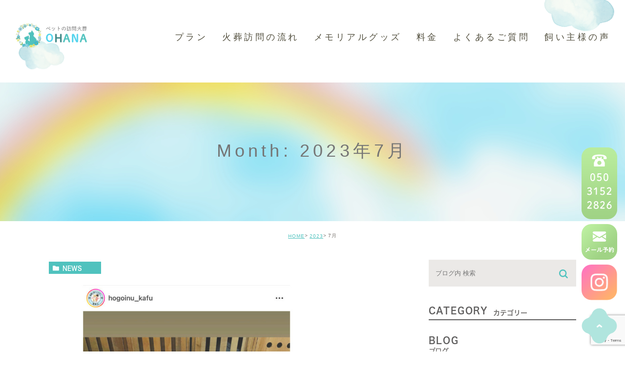

--- FILE ---
content_type: text/html; charset=UTF-8
request_url: https://ohanaokinawa.com/date/2023/07/
body_size: 32041
content:
<!DOCTYPE html><html lang="ja"><head><meta charset="UTF-8"><meta name="author" content="株式会社REI"><meta name="viewport" content="width=device-width, initial-scale=1, maximum-scale=5, minimum-scale=1, user-scalable=yes"><meta name="format-detection" content="telephone=no"><link rel="stylesheet" type="text/css" href="https://ohanaokinawa.com/wp-content/cache/genovaminify/css/genovaminify_single_5371c6aea288be5c69d5e6fcf3981694.css"><link rel="stylesheet" href="https://ohanaokinawa.com/wp-content/cache/genovaminify/css/genovaminify_single_d249eff16d2cc9a18a5be1b09baceaa4.css"><link rel="stylesheet" type="text/css" href="https://ohanaokinawa.com/wp-content/themes/genova_tpl/css/cssreset-min.css"><link rel="stylesheet" type="text/css" href="https://ohanaokinawa.com/wp-content/themes/genova_tpl/css/slick.min.css"><link rel="stylesheet" type="text/css" href="https://ohanaokinawa.com/wp-content/cache/genovaminify/css/genovaminify_single_79e8a3c322c29aeabcf9272f2a04b015.css"><link rel="stylesheet" type="text/css" href="https://ohanaokinawa.com/wp-content/cache/genovaminify/css/genovaminify_single_e4c22be204fc085645da5b56a3a3a6e4.css"> <script type="text/javascript" src="https://s3-ap-northeast-1.amazonaws.com/webfont.plimo.com/accessor/script/typesquare.js?2Ttpg6KeLnE%3D" charset="utf-8"></script> <link rel="shortcut icon" href="https://ohanaokinawa.com/wp-content/themes/genova_tpl/img/favicon.ico" type="image/x-icon"/> <!--[if lt IE 9]> <script src="http://html5shim.googlecode.com/svn/trunk/html5.js"></script> <![endif]--> <!-- All in One SEO 4.1.5.2 --><title>7月, 2023 | 株式会社REI</title><meta name="robots" content="noindex, max-snippet:-1, max-image-preview:large, max-video-preview:-1" /><meta name="google-site-verification" content="K0KJ5XmTXnHKvXisXlPMEEBsmjGCePa6Zg_31yBA7MQ" /><link rel="canonical" href="https://ohanaokinawa.com/date/2023/07/" /> <!-- Google tag (gtag.js) --> <script async src="https://www.googletagmanager.com/gtag/js?id=UA-197352722-3&id=G-X02HE4175R"></script> <script> window.dataLayer=window.dataLayer||[]; function gtag(){dataLayer.push(arguments);}
 gtag('js',new Date()); gtag('config','UA-197352722-3'); gtag('config','G-X02HE4175R');</script> <meta name="google" content="nositelinkssearchbox" /> <script type="application/ld+json" class="aioseo-schema">{"@context":"https:\/\/schema.org","@graph":[{"@type":"WebSite","@id":"https:\/\/ohanaokinawa.com\/#website","url":"https:\/\/ohanaokinawa.com\/","name":"\u682a\u5f0f\u4f1a\u793eREI","inLanguage":"ja","publisher":{"@id":"https:\/\/ohanaokinawa.com\/#organization"}},{"@type":"Organization","@id":"https:\/\/ohanaokinawa.com\/#organization","name":"\u682a\u5f0f\u4f1a\u793eREI","url":"https:\/\/ohanaokinawa.com\/"},{"@type":"BreadcrumbList","@id":"https:\/\/ohanaokinawa.com\/date\/2023\/07\/#breadcrumblist","itemListElement":[{"@type":"ListItem","@id":"https:\/\/ohanaokinawa.com\/#listItem","position":1,"item":{"@type":"WebPage","@id":"https:\/\/ohanaokinawa.com\/","name":"\u30db\u30fc\u30e0","description":"\u6c96\u7e04\u770c\u3067\u30da\u30c3\u30c8\u846c\u5100\u3001\u30da\u30c3\u30c8\u706b\u846c\u3092\u304a\u8003\u3048\u306a\u3089OHANA\u306b\u3054\u76f8\u8ac7\u304f\u3060\u3055\u3044\u3002\u5973\u6027\u4f01\u696d\u3067\u5b89\u5fc3\u3068\u4fe1\u983c\u3092\u5927\u5207\u306b\u3057\u3001\u3054\u5bb6\u65cf\u3068\u540c\u69d8\u306b\u5e78\u305b\u306b\u904e\u3054\u3057\u305f\u30da\u30c3\u30c8\u306e\u304a\u898b\u9001\u308a\u306e\u304a\u624b\u4f1d\u3044\u3092\u3055\u305b\u3066\u3044\u305f\u3060\u304d\u307e\u3059\u3002\u770c\u5185\u5168\u57df\u306b\u5bfe\u5fdc","url":"https:\/\/ohanaokinawa.com\/"},"nextItem":"https:\/\/ohanaokinawa.com\/date\/2023\/#listItem"},{"@type":"ListItem","@id":"https:\/\/ohanaokinawa.com\/date\/2023\/#listItem","position":2,"item":{"@type":"WebPage","@id":"https:\/\/ohanaokinawa.com\/date\/2023\/","name":"2023","url":"https:\/\/ohanaokinawa.com\/date\/2023\/"},"nextItem":"https:\/\/ohanaokinawa.com\/date\/2023\/07\/#listItem","previousItem":"https:\/\/ohanaokinawa.com\/#listItem"},{"@type":"ListItem","@id":"https:\/\/ohanaokinawa.com\/date\/2023\/07\/#listItem","position":3,"item":{"@type":"WebPage","@id":"https:\/\/ohanaokinawa.com\/date\/2023\/07\/","name":"7\u6708, 2023","url":"https:\/\/ohanaokinawa.com\/date\/2023\/07\/"},"previousItem":"https:\/\/ohanaokinawa.com\/date\/2023\/#listItem"}]},{"@type":"CollectionPage","@id":"https:\/\/ohanaokinawa.com\/date\/2023\/07\/#collectionpage","url":"https:\/\/ohanaokinawa.com\/date\/2023\/07\/","name":"7\u6708, 2023 | \u682a\u5f0f\u4f1a\u793eREI","inLanguage":"ja","isPartOf":{"@id":"https:\/\/ohanaokinawa.com\/#website"},"breadcrumb":{"@id":"https:\/\/ohanaokinawa.com\/date\/2023\/07\/#breadcrumblist"}}]}</script> <!-- All in One SEO --><link rel='dns-prefetch' href='//www.google.com' /><link rel='dns-prefetch' href='//s.w.org' /> <script type="text/javascript">window._wpemojiSettings={"baseUrl":"https:\/\/s.w.org\/images\/core\/emoji\/13.0.1\/72x72\/","ext":".png","svgUrl":"https:\/\/s.w.org\/images\/core\/emoji\/13.0.1\/svg\/","svgExt":".svg","source":{"concatemoji":"https:\/\/ohanaokinawa.com\/wp-includes\/js\/wp-emoji-release.min.js?ver=5.7.14"}};!function(e,a,t){var n,r,o,i=a.createElement("canvas"),p=i.getContext&&i.getContext("2d");function s(e,t){var a=String.fromCharCode;p.clearRect(0,0,i.width,i.height),p.fillText(a.apply(this,e),0,0);e=i.toDataURL();return p.clearRect(0,0,i.width,i.height),p.fillText(a.apply(this,t),0,0),e===i.toDataURL()}function c(e){var t=a.createElement("script");t.src=e,t.defer=t.type="text/javascript",a.getElementsByTagName("head")[0].appendChild(t)}for(o=Array("flag","emoji"),t.supports={everything:!0,everythingExceptFlag:!0},r=0;r<o.length;r++)t.supports[o[r]]=function(e){if(!p||!p.fillText)return!1;switch(p.textBaseline="top",p.font="600 32px Arial",e){case"flag":return s([127987,65039,8205,9895,65039],[127987,65039,8203,9895,65039])?!1:!s([55356,56826,55356,56819],[55356,56826,8203,55356,56819])&&!s([55356,57332,56128,56423,56128,56418,56128,56421,56128,56430,56128,56423,56128,56447],[55356,57332,8203,56128,56423,8203,56128,56418,8203,56128,56421,8203,56128,56430,8203,56128,56423,8203,56128,56447]);case"emoji":return!s([55357,56424,8205,55356,57212],[55357,56424,8203,55356,57212])}return!1}(o[r]),t.supports.everything=t.supports.everything&&t.supports[o[r]],"flag"!==o[r]&&(t.supports.everythingExceptFlag=t.supports.everythingExceptFlag&&t.supports[o[r]]);t.supports.everythingExceptFlag=t.supports.everythingExceptFlag&&!t.supports.flag,t.DOMReady=!1,t.readyCallback=function(){t.DOMReady=!0},t.supports.everything||(n=function(){t.readyCallback()},a.addEventListener?(a.addEventListener("DOMContentLoaded",n,!1),e.addEventListener("load",n,!1)):(e.attachEvent("onload",n),a.attachEvent("onreadystatechange",function(){"complete"===a.readyState&&t.readyCallback()})),(n=t.source||{}).concatemoji?c(n.concatemoji):n.wpemoji&&n.twemoji&&(c(n.twemoji),c(n.wpemoji)))}(window,document,window._wpemojiSettings);</script> <style type="text/css">img.wp-smiley,img.emoji{display:inline !important;border:none !important;box-shadow:none !important;height:1em !important;width:1em !important;margin:0 .07em !important;vertical-align:-.1em !important;background:0 0 !important;padding:0 !important}</style><link rel='stylesheet' id='wp-block-library-css'  href='https://ohanaokinawa.com/wp-includes/css/dist/block-library/style.min.css?ver=5.7.14' type='text/css' media='all' /><link rel='stylesheet' id='contact-form-7-css'  href='https://ohanaokinawa.com/wp-content/cache/genovaminify/css/genovaminify_single_c7fd42b5bb3873666b0c3fc87bf32c6d.css?ver=5.2.2' type='text/css' media='all' /><link rel='stylesheet' id='contact-form-7-confirm-css'  href='https://ohanaokinawa.com/wp-content/cache/genovaminify/css/genovaminify_single_c605b424176e2b3541570e9ebd66830b.css?ver=5.1' type='text/css' media='all' /> <script type='text/javascript' src='https://ohanaokinawa.com/wp-includes/js/jquery/jquery.min.js?ver=3.5.1' id='jquery-core-js'></script> <script type='text/javascript' src='https://ohanaokinawa.com/wp-includes/js/jquery/jquery-migrate.min.js?ver=3.3.2' id='jquery-migrate-js'></script> <link rel="https://api.w.org/" href="https://ohanaokinawa.com/wp-json/" /><link rel="EditURI" type="application/rsd+xml" title="RSD" href="https://ohanaokinawa.com/xmlrpc.php?rsd" /><link rel="wlwmanifest" type="application/wlwmanifest+xml" href="https://ohanaokinawa.com/wp-includes/wlwmanifest.xml" /><meta name="generator" content="WordPress 5.7.14" /><style>#wpadminbar,#adminmenuwrap{background:#3d3d3d}#wpadminbar #wp-admin-bar-wp-logo>.ab-item .ab-icon{width:54px}#wpadminbar #wp-admin-bar-wp-logo>.ab-item .ab-icon:before{display:inline-block;content:'';width:54px;height:20px;background:url(https://ohanaokinawa.com/wp-content/themes/genova_tpl/img/logo.png) 50% 50% no-repeat;background-size:100%;margin-left:6px}#wpadminbar #adminbarsearch:before,#wpadminbar .ab-icon:before,#wpadminbar .ab-item:before{color:#616161}#wpadminbar .ab-empty-item,#wpadminbar a.ab-item,#wpadminbar>#wp-toolbar span.ab-label,#wpadminbar>#wp-toolbar span.noticon{color:#616161}#wpadminbar,#adminmenuwrap{background:#fff!important;box-shadow:0px 1px 5px 1px rgba(0,0,0,.3)}#adminmenu,#adminmenu .wp-submenu,#adminmenuback,#adminmenuwrap{background:#fff}#adminmenu,#adminmenu .wp-submenu,#adminmenuback,#adminmenuwrap{background:#fff}#adminmenu div.wp-menu-name{color:#616161}#adminmenu div.wp-menu-image:before{color:#616161}#adminmenu .wp-has-current-submenu .wp-submenu,#adminmenu .wp-has-current-submenu .wp-submenu.sub-open,#adminmenu .wp-has-current-submenu.opensub .wp-submenu,#adminmenu a.wp-has-current-submenu:focus+.wp-submenu,.no-js li.wp-has-current-submenu:hover .wp-submenu{background:#fff;color:#616161}#adminmenu .wp-submenu a{color:#616161}#adminmenu .opensub .wp-submenu li.current a,#adminmenu .wp-submenu li.current,#adminmenu .wp-submenu li.current a,#adminmenu .wp-submenu li.current a:focus,#adminmenu .wp-submenu li.current a:hover,#adminmenu a.wp-has-current-submenu:focus+.wp-submenu li.current a{color:#616161}#adminmenu .wp-has-current-submenu .wp-submenu .wp-submenu-head,#adminmenu .wp-menu-arrow,#adminmenu .wp-menu-arrow div,#adminmenu li.current a.menu-top,#adminmenu li.wp-has-current-submenu a.wp-has-current-submenu,.folded #adminmenu li.current.menu-top,.folded #adminmenu li.wp-has-current-submenu{background:#6eba32}#adminmenu li.wp-has-current-submenu a.wp-has-current-submenu div.wp-menu-name{color:#fff}#adminmenu li.menu-top:hover div.wp-menu-name,#adminmenu li.opensub>a.menu-top div.wp-menu-name,#adminmenu li>a.menu-top:focus div.wp-menu-name{color:#fff}#wp-admin-bar-wp-logo-default{display:none}#wp-admin-bar-wp-logo{pointer-events:none}</style></head><body class="archive date elementor-default elementor-kit-194"><div id="wrapper"> <!-- ▼header --><div id="header"><div class="wrap clearfix"><div class="header_logo"><a href="https://ohanaokinawa.com"><img src="https://ohanaokinawa.com/wp-content/themes/genova_tpl/img/logo_tpl.svg" alt="株式会社REI"></a></div><div class="toggleMenu"><a class="menu-trigger" href="#"> <span></span> <span></span> <span></span> </a></div><div class="header_menu menu_vertical"><ul class="g_nav clearfix"><li><span><span>プラン</span></span><dl><dt>プラン</dt><dd><ul><li class="icon-arrow01"><a href="https://ohanaokinawa.com/flow/#c01" id="btn-tab1">合同火葬プラン</a></li><li class="icon-arrow01"><a href="https://ohanaokinawa.com/flow/#001" id="btn-tab2">返骨プラン</a></li><li class="icon-arrow01"><a href="https://ohanaokinawa.com/flow/#c02">立ち会い拾骨プラン</a></li> <!--<li class="icon-arrow01"><a href="https://ohanaokinawa.com/option">オプションのご案内</a></li>--></ul></dd></dl></li><li><a href="https://ohanaokinawa.com/flow"><span>火葬訪問の流れ</span></a></li><li><a href="https://ohanaokinawa.com/option/"><span>メモリアルグッズ</span></a></li><li><a href="https://ohanaokinawa.com/fee"><span>料金</span></a></li><li><a href="https://ohanaokinawa.com/qa"><span>よくあるご質問</span></a></li><li><a href="https://ohanaokinawa.com/review"><span>飼い主様の声</span></a></li> <!--<li class="sp"><dl><dt class="bnr1 bnr"> <i><img src="https://ohanaokinawa.com/wp-content/themes/genova_tpl/img/contact_ico_tel.svg" alt="ico"></i> <span class="text">電話受付時間 8:00〜20:00</span> <span class="num"><a href="tel:08003006196" class="btnTel icon-arrow01">0800-300-6196</a></span></dt><dd class="bnr2 bnr"> <i><img src="https://ohanaokinawa.com/wp-content/themes/genova_tpl/img/contact_ico_mail.svg" alt="ico"></i> <span class="text">お気軽にご相談ください</span> <span class="btn"><a href="https://ohanaokinawa.com/contact" target="_blank" class="btnReserve icon-arrow01">メールご予約はこちら</a></span></dd></dl><p class="bnr bnr3"><a href="https://www.instagram.com/petohana.okinawa/?hl=ja" target="_blank"> <i><img src="https://ohanaokinawa.com/wp-content/themes/genova_tpl/img/contact_ico_insta.svg" alt="ico"></i> <span class="tit">Instagram</span> <span class="text"><span>OHANA公式</span><span>インスタグラムです</span></span></a> --></p></li></ul></div></div></div> <!-- ▲header --><div id="mainimage"><div class="under_mainimage"><div class="inner"><div class="container"><h1> Month: 2023年7月</h1></div></div></div></div><div id="bread"><ul class="clearfix"><li><a href="https://ohanaokinawa.com">HOME</a></li><li><a href="https://ohanaokinawa.com/date/2023/">2023</a></li><li>7月</li></ul></div><div id="blogList"><div class="container clearfix"><div id="posts"><div class="post"><ul class="posts_list clearfix"><li><p class="category"> <a href="https://ohanaokinawa.com/news/" class="news icon-category">news</a></p><div class="post-image"><div class="images"> <a href="https://ohanaokinawa.com/news/91934/"> <span> <img src="/wp-content/uploads/OHANA-Instagram-3-3-1024x1024.jpg" alt="ワンちゃん物資を寄付いたしました"> </span> </a></div></div><h3 class="h3-noimage"><a href="https://ohanaokinawa.com/news/91934/">ワンちゃん物資を寄付いたしました</a></h3><div class="excerpt"><p>沖縄県のペットの訪問火葬OHANAです 保護いぬシェルターかふぅ様 @hogoinu_kafu ワンちゃん用物資を寄付いたしました。 たくさんのおむつにトイレシート、 フードやおやつなど たくさんの寄付物資を有難うござい [&hellip;]</p></div><p class="date">2023.07.23</li><li><p class="category"> <a href="https://ohanaokinawa.com/blog/" class="blog icon-category">blog</a></p><div class="post-image"><div class="images"> <a href="https://ohanaokinawa.com/blog/91848/"> <span> <img src="/wp-content/uploads/17B1CBD3-8A9D-4AA2-BFDD-4FA1A21E25A3-1024x1024.jpeg" alt="2022年11月海洋散骨の様子"> </span> </a></div></div><h3 class="h3-noimage"><a href="https://ohanaokinawa.com/blog/91848/">2022年11月海洋散骨の様子</a></h3><div class="excerpt"><p>２０２２年１１月海洋散骨供養の様子 2022年11月22日 水納島沖近くにて9:25〜 海洋散骨供養いたしました。 まだまだ暖かい沖縄です。 気持ちが良く、穏やかな日に 旅立ちのお手伝いができました。 有難うございました [&hellip;]</p></div><p class="date">2023.07.11 <span class="icon-tag"><a href="https://ohanaokinawa.com/tag/%e6%b5%b7%e6%b4%8b%e6%95%a3%e9%aa%a8/" rel="tag">海洋散骨</a></span></li></ul></div><div class="pagination"></div></div><div class="blogside"><div class="searchBox"><div class="widget widget_search"><form role="search" method="get" id="searchform" class="searchform" action="https://ohanaokinawa.com/"> <input value="" name="s" id="s" type="text" placeholder="ブログ内 検索"> <span class="icon-search"><input id="searchsubmit" value="検索" type="submit"></span></form></div></div><div class="categoryBox"><h2>CATEGORY<span>カテゴリー</span></h2><ul><li><a href="https://ohanaokinawa.com/blog">BLOG<span>ブログ</span></a></li><li><a href="https://ohanaokinawa.com/news">NEWS<span>新着情報一覧</span></a></li></ul></div><div class="recentBox"><h2>RECENT POSTS<span>最近の投稿</span></h2><div class="widget widget_recent_entries"><ul><li class="clearfix"><div class="recent_thumbnail"> <a href="https://ohanaokinawa.com/blog/93156/"> <span><img src="/wp-content/uploads/D2BFB672-D1A5-4D06-8C37-1D4E599DC412-1024x1024.jpg" alt="2024・2・16海洋供養"></span> </a></div><div class="recent_title"><h3 class="ellipsis"><a href="https://ohanaokinawa.com/blog/93156/">2024・2・16海洋供養</a></h3><p class="recent_date">2024.02.18</p></div></li><li class="clearfix"><div class="recent_thumbnail"> <a href="https://ohanaokinawa.com/blog/91848/"> <span><img src="/wp-content/uploads/17B1CBD3-8A9D-4AA2-BFDD-4FA1A21E25A3-1024x1024.jpeg" alt="2022年11月海洋散骨の様子"></span> </a></div><div class="recent_title"><h3 class="ellipsis"><a href="https://ohanaokinawa.com/blog/91848/">2022年11月海洋散骨の様子</a></h3><p class="recent_date">2023.07.11</p></div></li><li class="clearfix"><div class="recent_thumbnail"> <a href="https://ohanaokinawa.com/blog/90632/"> <span><img src="/wp-content/uploads/A4116C5A-FCC0-43A6-B4FE-C28937663100-1024x1024.jpg" alt="ブログ▶︎Instagramにて配信中"></span> </a></div><div class="recent_title"><h3 class="ellipsis"><a href="https://ohanaokinawa.com/blog/90632/">ブログ▶︎Instagramにて配信中</a></h3><p class="recent_date">2023.01.31</p></div></li><li class="clearfix"><div class="recent_thumbnail"> <a href="https://ohanaokinawa.com/blog/90003/"> <span><img src="/wp-content/uploads/4D5F6BD3-00D8-47CC-BFDD-9ADE8800A8BA-1024x1024.jpeg" alt="ありがとうございました"></span> </a></div><div class="recent_title"><h3 class="ellipsis"><a href="https://ohanaokinawa.com/blog/90003/">ありがとうございました</a></h3><p class="recent_date">2022.12.07</p></div></li><li class="clearfix"><div class="recent_thumbnail"> <a href="https://ohanaokinawa.com/blog/89768/"> <span><img src="/wp-content/uploads/1015ECD6-EF1C-4555-AD0D-8E938228815E-1024x857.jpeg" alt="たくさんの感謝を込めて💐"></span> </a></div><div class="recent_title"><h3 class="ellipsis"><a href="https://ohanaokinawa.com/blog/89768/">たくさんの感謝を込めて💐</a></h3><p class="recent_date">2022.11.13</p></div></li><li class="clearfix"><div class="recent_thumbnail"> <a href="https://ohanaokinawa.com/blog/89712/"> <span><img src="/wp-content/uploads/90421E4E-1175-4851-8B28-1B829B6B7776-300x300.jpeg" alt="有難うございました"></span> </a></div><div class="recent_title"><h3 class="ellipsis"><a href="https://ohanaokinawa.com/blog/89712/">有難うございました</a></h3><p class="recent_date">2022.11.06</p></div></li><li class="clearfix"><div class="recent_thumbnail"> <a href="https://ohanaokinawa.com/blog/89616/"> <span><img src="/wp-content/uploads/298AA244-A20F-4152-A4DF-DB8416C72F1E-1024x1024.jpeg" alt="アンケート有難うございました"></span> </a></div><div class="recent_title"><h3 class="ellipsis"><a href="https://ohanaokinawa.com/blog/89616/">アンケート有難うございました</a></h3><p class="recent_date">2022.10.20</p></div></li><li class="clearfix"><div class="recent_thumbnail"> <a href="https://ohanaokinawa.com/blog/89546/"> <span><img src="/wp-content/uploads/3F99B71A-8FAA-498E-9AEE-61CDEE43A51B-1024x1024.jpeg" alt="有難うございました"></span> </a></div><div class="recent_title"><h3 class="ellipsis"><a href="https://ohanaokinawa.com/blog/89546/">有難うございました</a></h3><p class="recent_date">2022.10.08</p></div></li><li class="clearfix"><div class="recent_thumbnail"> <a href="https://ohanaokinawa.com/blog/89373/"> <span><img src="/wp-content/uploads/325280E0-0B6E-4B2B-94DE-B89BD463DF21-1024x1024.jpeg" alt="ありがとうございました"></span> </a></div><div class="recent_title"><h3 class="ellipsis"><a href="https://ohanaokinawa.com/blog/89373/">ありがとうございました</a></h3><p class="recent_date">2022.09.17</p></div></li><li class="clearfix"><div class="recent_thumbnail"> <a href="https://ohanaokinawa.com/blog/89342/"> <span><img src="/wp-content/uploads/D6FEC3FB-94D7-4DEA-B36C-6C9272A5220C-1024x1024.jpeg" alt="小学校で大事にされたチャッピーちゃん"></span> </a></div><div class="recent_title"><h3 class="ellipsis"><a href="https://ohanaokinawa.com/blog/89342/">小学校で大事にされたチャッピーちゃん</a></h3><p class="recent_date">2022.09.12</p></div></li></ul></div></div> <!--<div class="tagBox"><h2>TAG<span>タグ</span></h2><div class="widget widget_tag_cloud"><h2 class="widgettitle">タグ</h2><div class="tagcloud"><a href="https://ohanaokinawa.com/tag/%e3%82%aa%e3%83%8f%e3%83%8a/" class="tag-cloud-link tag-link-13 tag-link-position-1" style="font-size: 8pt;" aria-label="オハナ (1個の項目)">オハナ</a> <a href="https://ohanaokinawa.com/tag/%e5%ae%89%e7%bd%ae/" class="tag-cloud-link tag-link-9 tag-link-position-2" style="font-size: 8pt;" aria-label="安置 (1個の項目)">安置</a> <a href="https://ohanaokinawa.com/tag/%e6%b5%b7%e6%b4%8b%e6%95%a3%e9%aa%a8/" class="tag-cloud-link tag-link-12 tag-link-position-3" style="font-size: 22pt;" aria-label="海洋散骨 (2個の項目)">海洋散骨</a> <a href="https://ohanaokinawa.com/tag/%e9%9b%a2%e5%b3%b6%ef%bc%8c%e6%b2%96%e7%b8%84%e9%9b%a2%e5%b3%b6%ef%bc%8c/" class="tag-cloud-link tag-link-10 tag-link-position-4" style="font-size: 8pt;" aria-label="離島，沖縄離島， (1個の項目)">離島，沖縄離島，</a></div></div></div> --><div class="archiveBox"><h2>ARCHIVE<span>月別アーカイブ</span></h2><ul class="accordion"><li><p class="acv_open">2024年 (2)</p><ul><li><a href="https://ohanaokinawa.com/date/2024/02">2024年2月 (1)</a></li><li><a href="https://ohanaokinawa.com/date/2024/01">2024年1月 (1)</a></li></ul></li><li><p>2023年 (16)</p><ul class="hide"><li><a href="https://ohanaokinawa.com/date/2023/12">2023年12月 (1)</a></li><li><a href="https://ohanaokinawa.com/date/2023/11">2023年11月 (1)</a></li><li><a href="https://ohanaokinawa.com/date/2023/10">2023年10月 (1)</a></li><li><a href="https://ohanaokinawa.com/date/2023/09">2023年9月 (2)</a></li><li><a href="https://ohanaokinawa.com/date/2023/08">2023年8月 (2)</a></li><li><a href="https://ohanaokinawa.com/date/2023/07">2023年7月 (2)</a></li><li><a href="https://ohanaokinawa.com/date/2023/06">2023年6月 (3)</a></li><li><a href="https://ohanaokinawa.com/date/2023/05">2023年5月 (1)</a></li><li><a href="https://ohanaokinawa.com/date/2023/03">2023年3月 (1)</a></li><li><a href="https://ohanaokinawa.com/date/2023/01">2023年1月 (2)</a></li></ul></li><li><p>2022年 (40)</p><ul class="hide"><li><a href="https://ohanaokinawa.com/date/2022/12">2022年12月 (4)</a></li><li><a href="https://ohanaokinawa.com/date/2022/11">2022年11月 (5)</a></li><li><a href="https://ohanaokinawa.com/date/2022/10">2022年10月 (3)</a></li><li><a href="https://ohanaokinawa.com/date/2022/09">2022年9月 (4)</a></li><li><a href="https://ohanaokinawa.com/date/2022/08">2022年8月 (6)</a></li><li><a href="https://ohanaokinawa.com/date/2022/07">2022年7月 (3)</a></li><li><a href="https://ohanaokinawa.com/date/2022/06">2022年6月 (3)</a></li><li><a href="https://ohanaokinawa.com/date/2022/05">2022年5月 (3)</a></li><li><a href="https://ohanaokinawa.com/date/2022/04">2022年4月 (2)</a></li><li><a href="https://ohanaokinawa.com/date/2022/03">2022年3月 (2)</a></li><li><a href="https://ohanaokinawa.com/date/2022/02">2022年2月 (2)</a></li><li><a href="https://ohanaokinawa.com/date/2022/01">2022年1月 (3)</a></li></ul></li><li><p>2021年 (10)</p><ul class="hide"><li><a href="https://ohanaokinawa.com/date/2021/12">2021年12月 (2)</a></li><li><a href="https://ohanaokinawa.com/date/2021/11">2021年11月 (3)</a></li><li><a href="https://ohanaokinawa.com/date/2021/10">2021年10月 (2)</a></li><li><a href="https://ohanaokinawa.com/date/2021/08">2021年8月 (1)</a></li><li><a href="https://ohanaokinawa.com/date/2021/07">2021年7月 (2)</a></li></ul></li></ul></div></div></div></div><div id="conBottom"><div class="contact_section"><div class="container"><div class="contact_bnr"><ul><li class="bnr1 bnr"> <i><img src="https://ohanaokinawa.com/wp-content/uploads/contact_ico_tel2.png" alt="ico"></i> <span class="text">電話対応（午前9時から午後6時まで）<br> メール対応（24時間）</span> <span class="num"><a href="tel:05031522826" class="btnTel icon-arrow01">050-3152-2826</a></span></li><li class="bnr2 bnr"> <i><img src="https://ohanaokinawa.com/wp-content/themes/genova_tpl/img/contact_ico_mail.svg" alt="ico"></i> <span class="text">お気軽にご相談ください</span> <span class="btn"><a href="https://ohanaokinawa.com/contact" target="_blank" class="btnReserve icon-arrow01">メールご予約はこちら</a></span></li></ul> <!--<div class="bnr bnr3"><a href="https://www.instagram.com/petohana.okinawa/?hl=ja" target="_blank" rel="nofollow noopener noreferrer"> <i><img src="https://ohanaokinawa.com/wp-content/themes/genova_tpl/img/contact_ico_insta.svg" alt="ico"></i> <span class="tit">Instagram</span> <span class="text"><span>OHANA公式</span><span>インスタグラムです</span></span></a></div>--><div class="bnr bnr4"> <img src="/wp-content/uploads/con_btn2.png" alt="いのちのバトン"> <span class="btn"><a href="/news/1356/" target="_blank" class="btnReserve icon-arrow01">詳細はこちら</a></span></div></div></div></div></div> <!-- ▼footer --><div id="footer"><div class="container clearfix"><div class="fooger_logo col_left"> <a href="https://ohanaokinawa.com"><img src="https://ohanaokinawa.com/wp-content/themes/genova_tpl/img/logo_tpl.svg" alt="株式会社REI"></a></div><div class="col_right"> <!--<div class="ft-btn clearfix"> <a href="https://ohanaokinawa.com/blog" class="ft-btn1"> <picture> <source media="(max-width: 767px)" srcset="https://ohanaokinawa.com/wp-content/uploads/footer_btn_sp02.png"> <img src="https://ohanaokinawa.com/wp-content/uploads/footer_btn02.png" width="269" alt="海洋散骨の様子"> </picture> </a> <a href="https://pet-ohana.com/" target="_blank" rel="nofollow noopener noreferrer" class="ft-btn2"> <picture> <source media="(max-width: 767px)" srcset="https://ohanaokinawa.com/wp-content/themes/genova_tpl/img/top/footer_btn_sp02.png"> <img src="https://ohanaokinawa.com/wp-content/themes/genova_tpl/img/top/footer_btn02.png" width="269" alt="東京エリアはこちら"> </picture> </a></div> --><ul class="clearfix ft-link"><li class="fl sitemap"><a href="https://ohanaokinawa.com/sitemap">> サイトマップ</a></li><li class="fr"><address class="copyright">© 合同会社みなもと</address></li></ul></div></div><div class="fixed_box"><ul class="fixed_bnr"><li class="fixed_tel"> <a href="tel:05031522826" class="btnTel"> <picture> <source media="(min-width: 981px)" srcset="https://ohanaokinawa.com/wp-content/uploads/fixed_tel2.png"> <source media="(min-width: 768px)" srcset="https://ohanaokinawa.com/wp-content/uploads/fixed_tel_tab2.png"> <img src="https://ohanaokinawa.com/wp-content/uploads/fixed_tel_sp2.png" width="299" alt="05031522826"> </picture> </a></li><li class="fixed_btn"> <a href="https://ohanaokinawa.com/contact" target="_blank" class="btnReserve"> <picture> <source media="(min-width: 981px)" srcset="https://ohanaokinawa.com/wp-content/themes/genova_tpl/img/fixed_mail.png"> <source media="(min-width: 768px)" srcset="https://ohanaokinawa.com/wp-content/themes/genova_tpl/img/fixed_mail_tab.svg"> <img src="https://ohanaokinawa.com/wp-content/themes/genova_tpl/img/fixed_mail_sp.png" width="177" alt="メール予約"> </picture> </a></li><li class="fixed_insta"> <a href="https://www.instagram.com/ohana_minamoto/?igsh=NDFpaDhmdTl3cWtq" target="_blank" rel="nofollow noopener noreferrer"> <picture> <source media="(min-width: 981px)" srcset="https://ohanaokinawa.com/wp-content/themes/genova_tpl/img/fixed_insta.png"> <source media="(min-width: 768px)" srcset="https://ohanaokinawa.com/wp-content/themes/genova_tpl/img/fixed_insta_tab.svg"> <img src="https://ohanaokinawa.com/wp-content/themes/genova_tpl/img/fixed_insta_sp.png" width="177" alt="Instagram"> </picture> </a></li><li id="pagetop" class="fixed_pagetop"> <picture> <source media="(min-width: 981px)" srcset="https://ohanaokinawa.com/wp-content/themes/genova_tpl/img/fixed_pagetop.png"> <source media="(min-width: 768px)" srcset="https://ohanaokinawa.com/wp-content/themes/genova_tpl/img/pagetop_tab.svg"> <img src="https://ohanaokinawa.com/wp-content/themes/genova_tpl/img/fixed_pagetop.png" width="177" alt="pagetop"> </picture></li></ul></div></div> <!-- ▲footer --> <script type='text/javascript' id='contact-form-7-js-extra'>var wpcf7={"apiSettings":{"root":"https:\/\/ohanaokinawa.com\/wp-json\/contact-form-7\/v1","namespace":"contact-form-7\/v1"}};</script> <script type='text/javascript' src='https://ohanaokinawa.com/wp-content/cache/genovaminify/js/genovaminify_single_309e1a27ab5c8722dea8f46fc8c384d5.js?ver=5.2.2' id='contact-form-7-js'></script> <script type='text/javascript' src='https://ohanaokinawa.com/wp-includes/js/jquery/jquery.form.min.js?ver=4.2.1' id='jquery-form-js'></script> <script type='text/javascript' src='https://ohanaokinawa.com/wp-content/cache/genovaminify/js/genovaminify_single_952e21f7fe575ec91017e15012f404d7.js?ver=5.1' id='contact-form-7-confirm-js'></script> <script type='text/javascript' id='rtrar.appLocal-js-extra'>var rtafr={"rules":""};</script> <script type='text/javascript' src='https://ohanaokinawa.com/wp-content/plugins/real-time-auto-find-and-replace/assets/js/rtafar.local.js?ver=1.3.2' id='rtrar.appLocal-js'></script> <script type='text/javascript' src='https://www.google.com/recaptcha/api.js?render=6LfEYK4iAAAAAJnNxpN06eZD0inWiqPP1Tmge35Q&#038;ver=3.0' id='google-recaptcha-js'></script> <script type='text/javascript' id='wpcf7-recaptcha-js-extra'>var wpcf7_recaptcha={"sitekey":"6LfEYK4iAAAAAJnNxpN06eZD0inWiqPP1Tmge35Q","actions":{"homepage":"homepage","contactform":"contactform"}};</script> <script type='text/javascript' src='https://ohanaokinawa.com/wp-content/cache/genovaminify/js/genovaminify_single_56fe09b498fc1a1441d6d9d4f0634fa4.js?ver=5.2.2' id='wpcf7-recaptcha-js'></script> <script type='text/javascript' src='https://ohanaokinawa.com/wp-content/plugins/real-time-auto-find-and-replace/assets/js/rtafar.app.min.js?ver=1.3.2' id='rtrar.app-js'></script> <script type='text/javascript' src='https://ohanaokinawa.com/wp-includes/js/wp-embed.min.js?ver=5.7.14' id='wp-embed-js'></script> </div> <!-- ▲wrapper --> <script type="text/javascript" src="https://ajax.googleapis.com/ajax/libs/jquery/1.8.3/jquery.min.js"></script> <script type="text/javascript" src="https://ohanaokinawa.com/wp-content/cache/genovaminify/js/genovaminify_single_f48c0377edcc6cd635c8cd4ec246028a.js?v=1"></script> <script type="text/javascript" src="https://ohanaokinawa.com/wp-content/themes/genova_tpl/js/jquery.slick.min.js"></script> <script type="text/javascript" src="https://ohanaokinawa.com/wp-content/cache/genovaminify/js/genovaminify_single_6516449ed5089677ed3d7e2f11fc8942.js"></script> <script type="text/javascript" src="https://ohanaokinawa.com/wp-content/themes/genova_tpl/js/bodyScrollLock.min.js"></script> <script src="https://cdnjs.cloudflare.com/ajax/libs/lazysizes/5.3.2/lazysizes.min.js" async></script> <script>$('.accordion').on('click','.accordion-control',function(e){e.preventDefault();$(this).next('.accordion-panel').not(':animated').slideToggle();});$(document).ready(function(){$('.accordion-control').on('click',function(){$(this).toggleClass('open');});});$(window).load(function(e){var hash1=location.hash;var $root=$('html, body');if(hash1!=""&&$(hash1).length>0){$(hash1).click();}});$(function(){$("#btn-tab1").click(function(){$("#tab1").click();});$("#btn-tab2").click(function(){$("#tab2").click();});});</script> </body></html>

--- FILE ---
content_type: text/html; charset=utf-8
request_url: https://www.google.com/recaptcha/api2/anchor?ar=1&k=6LfEYK4iAAAAAJnNxpN06eZD0inWiqPP1Tmge35Q&co=aHR0cHM6Ly9vaGFuYW9raW5hd2EuY29tOjQ0Mw..&hl=en&v=PoyoqOPhxBO7pBk68S4YbpHZ&size=invisible&anchor-ms=20000&execute-ms=30000&cb=x2bdj6vd9klf
body_size: 48779
content:
<!DOCTYPE HTML><html dir="ltr" lang="en"><head><meta http-equiv="Content-Type" content="text/html; charset=UTF-8">
<meta http-equiv="X-UA-Compatible" content="IE=edge">
<title>reCAPTCHA</title>
<style type="text/css">
/* cyrillic-ext */
@font-face {
  font-family: 'Roboto';
  font-style: normal;
  font-weight: 400;
  font-stretch: 100%;
  src: url(//fonts.gstatic.com/s/roboto/v48/KFO7CnqEu92Fr1ME7kSn66aGLdTylUAMa3GUBHMdazTgWw.woff2) format('woff2');
  unicode-range: U+0460-052F, U+1C80-1C8A, U+20B4, U+2DE0-2DFF, U+A640-A69F, U+FE2E-FE2F;
}
/* cyrillic */
@font-face {
  font-family: 'Roboto';
  font-style: normal;
  font-weight: 400;
  font-stretch: 100%;
  src: url(//fonts.gstatic.com/s/roboto/v48/KFO7CnqEu92Fr1ME7kSn66aGLdTylUAMa3iUBHMdazTgWw.woff2) format('woff2');
  unicode-range: U+0301, U+0400-045F, U+0490-0491, U+04B0-04B1, U+2116;
}
/* greek-ext */
@font-face {
  font-family: 'Roboto';
  font-style: normal;
  font-weight: 400;
  font-stretch: 100%;
  src: url(//fonts.gstatic.com/s/roboto/v48/KFO7CnqEu92Fr1ME7kSn66aGLdTylUAMa3CUBHMdazTgWw.woff2) format('woff2');
  unicode-range: U+1F00-1FFF;
}
/* greek */
@font-face {
  font-family: 'Roboto';
  font-style: normal;
  font-weight: 400;
  font-stretch: 100%;
  src: url(//fonts.gstatic.com/s/roboto/v48/KFO7CnqEu92Fr1ME7kSn66aGLdTylUAMa3-UBHMdazTgWw.woff2) format('woff2');
  unicode-range: U+0370-0377, U+037A-037F, U+0384-038A, U+038C, U+038E-03A1, U+03A3-03FF;
}
/* math */
@font-face {
  font-family: 'Roboto';
  font-style: normal;
  font-weight: 400;
  font-stretch: 100%;
  src: url(//fonts.gstatic.com/s/roboto/v48/KFO7CnqEu92Fr1ME7kSn66aGLdTylUAMawCUBHMdazTgWw.woff2) format('woff2');
  unicode-range: U+0302-0303, U+0305, U+0307-0308, U+0310, U+0312, U+0315, U+031A, U+0326-0327, U+032C, U+032F-0330, U+0332-0333, U+0338, U+033A, U+0346, U+034D, U+0391-03A1, U+03A3-03A9, U+03B1-03C9, U+03D1, U+03D5-03D6, U+03F0-03F1, U+03F4-03F5, U+2016-2017, U+2034-2038, U+203C, U+2040, U+2043, U+2047, U+2050, U+2057, U+205F, U+2070-2071, U+2074-208E, U+2090-209C, U+20D0-20DC, U+20E1, U+20E5-20EF, U+2100-2112, U+2114-2115, U+2117-2121, U+2123-214F, U+2190, U+2192, U+2194-21AE, U+21B0-21E5, U+21F1-21F2, U+21F4-2211, U+2213-2214, U+2216-22FF, U+2308-230B, U+2310, U+2319, U+231C-2321, U+2336-237A, U+237C, U+2395, U+239B-23B7, U+23D0, U+23DC-23E1, U+2474-2475, U+25AF, U+25B3, U+25B7, U+25BD, U+25C1, U+25CA, U+25CC, U+25FB, U+266D-266F, U+27C0-27FF, U+2900-2AFF, U+2B0E-2B11, U+2B30-2B4C, U+2BFE, U+3030, U+FF5B, U+FF5D, U+1D400-1D7FF, U+1EE00-1EEFF;
}
/* symbols */
@font-face {
  font-family: 'Roboto';
  font-style: normal;
  font-weight: 400;
  font-stretch: 100%;
  src: url(//fonts.gstatic.com/s/roboto/v48/KFO7CnqEu92Fr1ME7kSn66aGLdTylUAMaxKUBHMdazTgWw.woff2) format('woff2');
  unicode-range: U+0001-000C, U+000E-001F, U+007F-009F, U+20DD-20E0, U+20E2-20E4, U+2150-218F, U+2190, U+2192, U+2194-2199, U+21AF, U+21E6-21F0, U+21F3, U+2218-2219, U+2299, U+22C4-22C6, U+2300-243F, U+2440-244A, U+2460-24FF, U+25A0-27BF, U+2800-28FF, U+2921-2922, U+2981, U+29BF, U+29EB, U+2B00-2BFF, U+4DC0-4DFF, U+FFF9-FFFB, U+10140-1018E, U+10190-1019C, U+101A0, U+101D0-101FD, U+102E0-102FB, U+10E60-10E7E, U+1D2C0-1D2D3, U+1D2E0-1D37F, U+1F000-1F0FF, U+1F100-1F1AD, U+1F1E6-1F1FF, U+1F30D-1F30F, U+1F315, U+1F31C, U+1F31E, U+1F320-1F32C, U+1F336, U+1F378, U+1F37D, U+1F382, U+1F393-1F39F, U+1F3A7-1F3A8, U+1F3AC-1F3AF, U+1F3C2, U+1F3C4-1F3C6, U+1F3CA-1F3CE, U+1F3D4-1F3E0, U+1F3ED, U+1F3F1-1F3F3, U+1F3F5-1F3F7, U+1F408, U+1F415, U+1F41F, U+1F426, U+1F43F, U+1F441-1F442, U+1F444, U+1F446-1F449, U+1F44C-1F44E, U+1F453, U+1F46A, U+1F47D, U+1F4A3, U+1F4B0, U+1F4B3, U+1F4B9, U+1F4BB, U+1F4BF, U+1F4C8-1F4CB, U+1F4D6, U+1F4DA, U+1F4DF, U+1F4E3-1F4E6, U+1F4EA-1F4ED, U+1F4F7, U+1F4F9-1F4FB, U+1F4FD-1F4FE, U+1F503, U+1F507-1F50B, U+1F50D, U+1F512-1F513, U+1F53E-1F54A, U+1F54F-1F5FA, U+1F610, U+1F650-1F67F, U+1F687, U+1F68D, U+1F691, U+1F694, U+1F698, U+1F6AD, U+1F6B2, U+1F6B9-1F6BA, U+1F6BC, U+1F6C6-1F6CF, U+1F6D3-1F6D7, U+1F6E0-1F6EA, U+1F6F0-1F6F3, U+1F6F7-1F6FC, U+1F700-1F7FF, U+1F800-1F80B, U+1F810-1F847, U+1F850-1F859, U+1F860-1F887, U+1F890-1F8AD, U+1F8B0-1F8BB, U+1F8C0-1F8C1, U+1F900-1F90B, U+1F93B, U+1F946, U+1F984, U+1F996, U+1F9E9, U+1FA00-1FA6F, U+1FA70-1FA7C, U+1FA80-1FA89, U+1FA8F-1FAC6, U+1FACE-1FADC, U+1FADF-1FAE9, U+1FAF0-1FAF8, U+1FB00-1FBFF;
}
/* vietnamese */
@font-face {
  font-family: 'Roboto';
  font-style: normal;
  font-weight: 400;
  font-stretch: 100%;
  src: url(//fonts.gstatic.com/s/roboto/v48/KFO7CnqEu92Fr1ME7kSn66aGLdTylUAMa3OUBHMdazTgWw.woff2) format('woff2');
  unicode-range: U+0102-0103, U+0110-0111, U+0128-0129, U+0168-0169, U+01A0-01A1, U+01AF-01B0, U+0300-0301, U+0303-0304, U+0308-0309, U+0323, U+0329, U+1EA0-1EF9, U+20AB;
}
/* latin-ext */
@font-face {
  font-family: 'Roboto';
  font-style: normal;
  font-weight: 400;
  font-stretch: 100%;
  src: url(//fonts.gstatic.com/s/roboto/v48/KFO7CnqEu92Fr1ME7kSn66aGLdTylUAMa3KUBHMdazTgWw.woff2) format('woff2');
  unicode-range: U+0100-02BA, U+02BD-02C5, U+02C7-02CC, U+02CE-02D7, U+02DD-02FF, U+0304, U+0308, U+0329, U+1D00-1DBF, U+1E00-1E9F, U+1EF2-1EFF, U+2020, U+20A0-20AB, U+20AD-20C0, U+2113, U+2C60-2C7F, U+A720-A7FF;
}
/* latin */
@font-face {
  font-family: 'Roboto';
  font-style: normal;
  font-weight: 400;
  font-stretch: 100%;
  src: url(//fonts.gstatic.com/s/roboto/v48/KFO7CnqEu92Fr1ME7kSn66aGLdTylUAMa3yUBHMdazQ.woff2) format('woff2');
  unicode-range: U+0000-00FF, U+0131, U+0152-0153, U+02BB-02BC, U+02C6, U+02DA, U+02DC, U+0304, U+0308, U+0329, U+2000-206F, U+20AC, U+2122, U+2191, U+2193, U+2212, U+2215, U+FEFF, U+FFFD;
}
/* cyrillic-ext */
@font-face {
  font-family: 'Roboto';
  font-style: normal;
  font-weight: 500;
  font-stretch: 100%;
  src: url(//fonts.gstatic.com/s/roboto/v48/KFO7CnqEu92Fr1ME7kSn66aGLdTylUAMa3GUBHMdazTgWw.woff2) format('woff2');
  unicode-range: U+0460-052F, U+1C80-1C8A, U+20B4, U+2DE0-2DFF, U+A640-A69F, U+FE2E-FE2F;
}
/* cyrillic */
@font-face {
  font-family: 'Roboto';
  font-style: normal;
  font-weight: 500;
  font-stretch: 100%;
  src: url(//fonts.gstatic.com/s/roboto/v48/KFO7CnqEu92Fr1ME7kSn66aGLdTylUAMa3iUBHMdazTgWw.woff2) format('woff2');
  unicode-range: U+0301, U+0400-045F, U+0490-0491, U+04B0-04B1, U+2116;
}
/* greek-ext */
@font-face {
  font-family: 'Roboto';
  font-style: normal;
  font-weight: 500;
  font-stretch: 100%;
  src: url(//fonts.gstatic.com/s/roboto/v48/KFO7CnqEu92Fr1ME7kSn66aGLdTylUAMa3CUBHMdazTgWw.woff2) format('woff2');
  unicode-range: U+1F00-1FFF;
}
/* greek */
@font-face {
  font-family: 'Roboto';
  font-style: normal;
  font-weight: 500;
  font-stretch: 100%;
  src: url(//fonts.gstatic.com/s/roboto/v48/KFO7CnqEu92Fr1ME7kSn66aGLdTylUAMa3-UBHMdazTgWw.woff2) format('woff2');
  unicode-range: U+0370-0377, U+037A-037F, U+0384-038A, U+038C, U+038E-03A1, U+03A3-03FF;
}
/* math */
@font-face {
  font-family: 'Roboto';
  font-style: normal;
  font-weight: 500;
  font-stretch: 100%;
  src: url(//fonts.gstatic.com/s/roboto/v48/KFO7CnqEu92Fr1ME7kSn66aGLdTylUAMawCUBHMdazTgWw.woff2) format('woff2');
  unicode-range: U+0302-0303, U+0305, U+0307-0308, U+0310, U+0312, U+0315, U+031A, U+0326-0327, U+032C, U+032F-0330, U+0332-0333, U+0338, U+033A, U+0346, U+034D, U+0391-03A1, U+03A3-03A9, U+03B1-03C9, U+03D1, U+03D5-03D6, U+03F0-03F1, U+03F4-03F5, U+2016-2017, U+2034-2038, U+203C, U+2040, U+2043, U+2047, U+2050, U+2057, U+205F, U+2070-2071, U+2074-208E, U+2090-209C, U+20D0-20DC, U+20E1, U+20E5-20EF, U+2100-2112, U+2114-2115, U+2117-2121, U+2123-214F, U+2190, U+2192, U+2194-21AE, U+21B0-21E5, U+21F1-21F2, U+21F4-2211, U+2213-2214, U+2216-22FF, U+2308-230B, U+2310, U+2319, U+231C-2321, U+2336-237A, U+237C, U+2395, U+239B-23B7, U+23D0, U+23DC-23E1, U+2474-2475, U+25AF, U+25B3, U+25B7, U+25BD, U+25C1, U+25CA, U+25CC, U+25FB, U+266D-266F, U+27C0-27FF, U+2900-2AFF, U+2B0E-2B11, U+2B30-2B4C, U+2BFE, U+3030, U+FF5B, U+FF5D, U+1D400-1D7FF, U+1EE00-1EEFF;
}
/* symbols */
@font-face {
  font-family: 'Roboto';
  font-style: normal;
  font-weight: 500;
  font-stretch: 100%;
  src: url(//fonts.gstatic.com/s/roboto/v48/KFO7CnqEu92Fr1ME7kSn66aGLdTylUAMaxKUBHMdazTgWw.woff2) format('woff2');
  unicode-range: U+0001-000C, U+000E-001F, U+007F-009F, U+20DD-20E0, U+20E2-20E4, U+2150-218F, U+2190, U+2192, U+2194-2199, U+21AF, U+21E6-21F0, U+21F3, U+2218-2219, U+2299, U+22C4-22C6, U+2300-243F, U+2440-244A, U+2460-24FF, U+25A0-27BF, U+2800-28FF, U+2921-2922, U+2981, U+29BF, U+29EB, U+2B00-2BFF, U+4DC0-4DFF, U+FFF9-FFFB, U+10140-1018E, U+10190-1019C, U+101A0, U+101D0-101FD, U+102E0-102FB, U+10E60-10E7E, U+1D2C0-1D2D3, U+1D2E0-1D37F, U+1F000-1F0FF, U+1F100-1F1AD, U+1F1E6-1F1FF, U+1F30D-1F30F, U+1F315, U+1F31C, U+1F31E, U+1F320-1F32C, U+1F336, U+1F378, U+1F37D, U+1F382, U+1F393-1F39F, U+1F3A7-1F3A8, U+1F3AC-1F3AF, U+1F3C2, U+1F3C4-1F3C6, U+1F3CA-1F3CE, U+1F3D4-1F3E0, U+1F3ED, U+1F3F1-1F3F3, U+1F3F5-1F3F7, U+1F408, U+1F415, U+1F41F, U+1F426, U+1F43F, U+1F441-1F442, U+1F444, U+1F446-1F449, U+1F44C-1F44E, U+1F453, U+1F46A, U+1F47D, U+1F4A3, U+1F4B0, U+1F4B3, U+1F4B9, U+1F4BB, U+1F4BF, U+1F4C8-1F4CB, U+1F4D6, U+1F4DA, U+1F4DF, U+1F4E3-1F4E6, U+1F4EA-1F4ED, U+1F4F7, U+1F4F9-1F4FB, U+1F4FD-1F4FE, U+1F503, U+1F507-1F50B, U+1F50D, U+1F512-1F513, U+1F53E-1F54A, U+1F54F-1F5FA, U+1F610, U+1F650-1F67F, U+1F687, U+1F68D, U+1F691, U+1F694, U+1F698, U+1F6AD, U+1F6B2, U+1F6B9-1F6BA, U+1F6BC, U+1F6C6-1F6CF, U+1F6D3-1F6D7, U+1F6E0-1F6EA, U+1F6F0-1F6F3, U+1F6F7-1F6FC, U+1F700-1F7FF, U+1F800-1F80B, U+1F810-1F847, U+1F850-1F859, U+1F860-1F887, U+1F890-1F8AD, U+1F8B0-1F8BB, U+1F8C0-1F8C1, U+1F900-1F90B, U+1F93B, U+1F946, U+1F984, U+1F996, U+1F9E9, U+1FA00-1FA6F, U+1FA70-1FA7C, U+1FA80-1FA89, U+1FA8F-1FAC6, U+1FACE-1FADC, U+1FADF-1FAE9, U+1FAF0-1FAF8, U+1FB00-1FBFF;
}
/* vietnamese */
@font-face {
  font-family: 'Roboto';
  font-style: normal;
  font-weight: 500;
  font-stretch: 100%;
  src: url(//fonts.gstatic.com/s/roboto/v48/KFO7CnqEu92Fr1ME7kSn66aGLdTylUAMa3OUBHMdazTgWw.woff2) format('woff2');
  unicode-range: U+0102-0103, U+0110-0111, U+0128-0129, U+0168-0169, U+01A0-01A1, U+01AF-01B0, U+0300-0301, U+0303-0304, U+0308-0309, U+0323, U+0329, U+1EA0-1EF9, U+20AB;
}
/* latin-ext */
@font-face {
  font-family: 'Roboto';
  font-style: normal;
  font-weight: 500;
  font-stretch: 100%;
  src: url(//fonts.gstatic.com/s/roboto/v48/KFO7CnqEu92Fr1ME7kSn66aGLdTylUAMa3KUBHMdazTgWw.woff2) format('woff2');
  unicode-range: U+0100-02BA, U+02BD-02C5, U+02C7-02CC, U+02CE-02D7, U+02DD-02FF, U+0304, U+0308, U+0329, U+1D00-1DBF, U+1E00-1E9F, U+1EF2-1EFF, U+2020, U+20A0-20AB, U+20AD-20C0, U+2113, U+2C60-2C7F, U+A720-A7FF;
}
/* latin */
@font-face {
  font-family: 'Roboto';
  font-style: normal;
  font-weight: 500;
  font-stretch: 100%;
  src: url(//fonts.gstatic.com/s/roboto/v48/KFO7CnqEu92Fr1ME7kSn66aGLdTylUAMa3yUBHMdazQ.woff2) format('woff2');
  unicode-range: U+0000-00FF, U+0131, U+0152-0153, U+02BB-02BC, U+02C6, U+02DA, U+02DC, U+0304, U+0308, U+0329, U+2000-206F, U+20AC, U+2122, U+2191, U+2193, U+2212, U+2215, U+FEFF, U+FFFD;
}
/* cyrillic-ext */
@font-face {
  font-family: 'Roboto';
  font-style: normal;
  font-weight: 900;
  font-stretch: 100%;
  src: url(//fonts.gstatic.com/s/roboto/v48/KFO7CnqEu92Fr1ME7kSn66aGLdTylUAMa3GUBHMdazTgWw.woff2) format('woff2');
  unicode-range: U+0460-052F, U+1C80-1C8A, U+20B4, U+2DE0-2DFF, U+A640-A69F, U+FE2E-FE2F;
}
/* cyrillic */
@font-face {
  font-family: 'Roboto';
  font-style: normal;
  font-weight: 900;
  font-stretch: 100%;
  src: url(//fonts.gstatic.com/s/roboto/v48/KFO7CnqEu92Fr1ME7kSn66aGLdTylUAMa3iUBHMdazTgWw.woff2) format('woff2');
  unicode-range: U+0301, U+0400-045F, U+0490-0491, U+04B0-04B1, U+2116;
}
/* greek-ext */
@font-face {
  font-family: 'Roboto';
  font-style: normal;
  font-weight: 900;
  font-stretch: 100%;
  src: url(//fonts.gstatic.com/s/roboto/v48/KFO7CnqEu92Fr1ME7kSn66aGLdTylUAMa3CUBHMdazTgWw.woff2) format('woff2');
  unicode-range: U+1F00-1FFF;
}
/* greek */
@font-face {
  font-family: 'Roboto';
  font-style: normal;
  font-weight: 900;
  font-stretch: 100%;
  src: url(//fonts.gstatic.com/s/roboto/v48/KFO7CnqEu92Fr1ME7kSn66aGLdTylUAMa3-UBHMdazTgWw.woff2) format('woff2');
  unicode-range: U+0370-0377, U+037A-037F, U+0384-038A, U+038C, U+038E-03A1, U+03A3-03FF;
}
/* math */
@font-face {
  font-family: 'Roboto';
  font-style: normal;
  font-weight: 900;
  font-stretch: 100%;
  src: url(//fonts.gstatic.com/s/roboto/v48/KFO7CnqEu92Fr1ME7kSn66aGLdTylUAMawCUBHMdazTgWw.woff2) format('woff2');
  unicode-range: U+0302-0303, U+0305, U+0307-0308, U+0310, U+0312, U+0315, U+031A, U+0326-0327, U+032C, U+032F-0330, U+0332-0333, U+0338, U+033A, U+0346, U+034D, U+0391-03A1, U+03A3-03A9, U+03B1-03C9, U+03D1, U+03D5-03D6, U+03F0-03F1, U+03F4-03F5, U+2016-2017, U+2034-2038, U+203C, U+2040, U+2043, U+2047, U+2050, U+2057, U+205F, U+2070-2071, U+2074-208E, U+2090-209C, U+20D0-20DC, U+20E1, U+20E5-20EF, U+2100-2112, U+2114-2115, U+2117-2121, U+2123-214F, U+2190, U+2192, U+2194-21AE, U+21B0-21E5, U+21F1-21F2, U+21F4-2211, U+2213-2214, U+2216-22FF, U+2308-230B, U+2310, U+2319, U+231C-2321, U+2336-237A, U+237C, U+2395, U+239B-23B7, U+23D0, U+23DC-23E1, U+2474-2475, U+25AF, U+25B3, U+25B7, U+25BD, U+25C1, U+25CA, U+25CC, U+25FB, U+266D-266F, U+27C0-27FF, U+2900-2AFF, U+2B0E-2B11, U+2B30-2B4C, U+2BFE, U+3030, U+FF5B, U+FF5D, U+1D400-1D7FF, U+1EE00-1EEFF;
}
/* symbols */
@font-face {
  font-family: 'Roboto';
  font-style: normal;
  font-weight: 900;
  font-stretch: 100%;
  src: url(//fonts.gstatic.com/s/roboto/v48/KFO7CnqEu92Fr1ME7kSn66aGLdTylUAMaxKUBHMdazTgWw.woff2) format('woff2');
  unicode-range: U+0001-000C, U+000E-001F, U+007F-009F, U+20DD-20E0, U+20E2-20E4, U+2150-218F, U+2190, U+2192, U+2194-2199, U+21AF, U+21E6-21F0, U+21F3, U+2218-2219, U+2299, U+22C4-22C6, U+2300-243F, U+2440-244A, U+2460-24FF, U+25A0-27BF, U+2800-28FF, U+2921-2922, U+2981, U+29BF, U+29EB, U+2B00-2BFF, U+4DC0-4DFF, U+FFF9-FFFB, U+10140-1018E, U+10190-1019C, U+101A0, U+101D0-101FD, U+102E0-102FB, U+10E60-10E7E, U+1D2C0-1D2D3, U+1D2E0-1D37F, U+1F000-1F0FF, U+1F100-1F1AD, U+1F1E6-1F1FF, U+1F30D-1F30F, U+1F315, U+1F31C, U+1F31E, U+1F320-1F32C, U+1F336, U+1F378, U+1F37D, U+1F382, U+1F393-1F39F, U+1F3A7-1F3A8, U+1F3AC-1F3AF, U+1F3C2, U+1F3C4-1F3C6, U+1F3CA-1F3CE, U+1F3D4-1F3E0, U+1F3ED, U+1F3F1-1F3F3, U+1F3F5-1F3F7, U+1F408, U+1F415, U+1F41F, U+1F426, U+1F43F, U+1F441-1F442, U+1F444, U+1F446-1F449, U+1F44C-1F44E, U+1F453, U+1F46A, U+1F47D, U+1F4A3, U+1F4B0, U+1F4B3, U+1F4B9, U+1F4BB, U+1F4BF, U+1F4C8-1F4CB, U+1F4D6, U+1F4DA, U+1F4DF, U+1F4E3-1F4E6, U+1F4EA-1F4ED, U+1F4F7, U+1F4F9-1F4FB, U+1F4FD-1F4FE, U+1F503, U+1F507-1F50B, U+1F50D, U+1F512-1F513, U+1F53E-1F54A, U+1F54F-1F5FA, U+1F610, U+1F650-1F67F, U+1F687, U+1F68D, U+1F691, U+1F694, U+1F698, U+1F6AD, U+1F6B2, U+1F6B9-1F6BA, U+1F6BC, U+1F6C6-1F6CF, U+1F6D3-1F6D7, U+1F6E0-1F6EA, U+1F6F0-1F6F3, U+1F6F7-1F6FC, U+1F700-1F7FF, U+1F800-1F80B, U+1F810-1F847, U+1F850-1F859, U+1F860-1F887, U+1F890-1F8AD, U+1F8B0-1F8BB, U+1F8C0-1F8C1, U+1F900-1F90B, U+1F93B, U+1F946, U+1F984, U+1F996, U+1F9E9, U+1FA00-1FA6F, U+1FA70-1FA7C, U+1FA80-1FA89, U+1FA8F-1FAC6, U+1FACE-1FADC, U+1FADF-1FAE9, U+1FAF0-1FAF8, U+1FB00-1FBFF;
}
/* vietnamese */
@font-face {
  font-family: 'Roboto';
  font-style: normal;
  font-weight: 900;
  font-stretch: 100%;
  src: url(//fonts.gstatic.com/s/roboto/v48/KFO7CnqEu92Fr1ME7kSn66aGLdTylUAMa3OUBHMdazTgWw.woff2) format('woff2');
  unicode-range: U+0102-0103, U+0110-0111, U+0128-0129, U+0168-0169, U+01A0-01A1, U+01AF-01B0, U+0300-0301, U+0303-0304, U+0308-0309, U+0323, U+0329, U+1EA0-1EF9, U+20AB;
}
/* latin-ext */
@font-face {
  font-family: 'Roboto';
  font-style: normal;
  font-weight: 900;
  font-stretch: 100%;
  src: url(//fonts.gstatic.com/s/roboto/v48/KFO7CnqEu92Fr1ME7kSn66aGLdTylUAMa3KUBHMdazTgWw.woff2) format('woff2');
  unicode-range: U+0100-02BA, U+02BD-02C5, U+02C7-02CC, U+02CE-02D7, U+02DD-02FF, U+0304, U+0308, U+0329, U+1D00-1DBF, U+1E00-1E9F, U+1EF2-1EFF, U+2020, U+20A0-20AB, U+20AD-20C0, U+2113, U+2C60-2C7F, U+A720-A7FF;
}
/* latin */
@font-face {
  font-family: 'Roboto';
  font-style: normal;
  font-weight: 900;
  font-stretch: 100%;
  src: url(//fonts.gstatic.com/s/roboto/v48/KFO7CnqEu92Fr1ME7kSn66aGLdTylUAMa3yUBHMdazQ.woff2) format('woff2');
  unicode-range: U+0000-00FF, U+0131, U+0152-0153, U+02BB-02BC, U+02C6, U+02DA, U+02DC, U+0304, U+0308, U+0329, U+2000-206F, U+20AC, U+2122, U+2191, U+2193, U+2212, U+2215, U+FEFF, U+FFFD;
}

</style>
<link rel="stylesheet" type="text/css" href="https://www.gstatic.com/recaptcha/releases/PoyoqOPhxBO7pBk68S4YbpHZ/styles__ltr.css">
<script nonce="sd_cyGOTi1dHa0qz0GnUiA" type="text/javascript">window['__recaptcha_api'] = 'https://www.google.com/recaptcha/api2/';</script>
<script type="text/javascript" src="https://www.gstatic.com/recaptcha/releases/PoyoqOPhxBO7pBk68S4YbpHZ/recaptcha__en.js" nonce="sd_cyGOTi1dHa0qz0GnUiA">
      
    </script></head>
<body><div id="rc-anchor-alert" class="rc-anchor-alert"></div>
<input type="hidden" id="recaptcha-token" value="[base64]">
<script type="text/javascript" nonce="sd_cyGOTi1dHa0qz0GnUiA">
      recaptcha.anchor.Main.init("[\x22ainput\x22,[\x22bgdata\x22,\x22\x22,\[base64]/[base64]/[base64]/[base64]/[base64]/UltsKytdPUU6KEU8MjA0OD9SW2wrK109RT4+NnwxOTI6KChFJjY0NTEyKT09NTUyOTYmJk0rMTxjLmxlbmd0aCYmKGMuY2hhckNvZGVBdChNKzEpJjY0NTEyKT09NTYzMjA/[base64]/[base64]/[base64]/[base64]/[base64]/[base64]/[base64]\x22,\[base64]\\u003d\\u003d\x22,\x22woYVPzk/w7VAYMK9w6JcwpHCucK+GVvCnMKOWispw6ciw61MSTPCvMOeMEPDuSEGCDwXQhIYwq58WjTDuynDqcKhNQJ3BMK5PMKSwrVxShbDgE7CumI/w5cvUHLDrsOVwoTDrgPDr8OKccObw709GgRVKh3DqT1CwrfDhsO+GzfDhsKlLARALcOAw7HDoMKIw6/[base64]/w5McDcOVw7HDj0DCvxAEw7jDqXZBw79PEmFMw7XCi8OoP13Dj8KbGcOTfcKvfcOKw4nCkXTDpMK9G8OuJUTDtSzCjsO0w77CpzZCSsOYwo9PJX5ob1PCvlYva8K1w4FYwoELbWTCkmzChWwlwpl7w6/[base64]/[base64]/dMOgJcO1ecKIG8KNwpTCsS7DkQV8SgbCt8KWbCDDmsOlw6TCuMOFUifDusOpfBRmRl/DnWpZwqbClsKudcOUfcOmw73DpyTCkHBVw5nDicKoLD/DiEcqYQjCjUozDiJHeGbCh2Zwwo4OwokiXxVQwpZCLsK8dcKOM8OawoDCu8Kxwq/Cq0rChD5Jw7VPw7wjOjnClFrCtVMhMMO8w7sif33CjMOda8KYNsKBZsKKCMO3w6DDq3DCoW/[base64]/XcO4YQ5gwpdUwpBiEQTCp8OBw43CqxMow7VMUMOUw7DDmcKmXigvw5zCgnzCohrCscKzexY7wrbCrTQPw7vCpyB9T2DDmMO3wr0xwrTCo8OdwoAXwp88OcOHw67CixLCrMOKwpLClsOBwpN9w6EnKRrDmjFJwoBQw6d3Wh3Coj0/J8OeYi8eSAvDlcK3wovDq3PDsMOow4diNsKBDsKGwqw0w53DisK0XMKIw7w/wpREw65nWVLDmwtcwrg1w5cUwp/Dk8O2KsK4wpfDsWgVw5gNdMOKXHnCsDtzw4gADG5sw7vChHtRYsOjc8OfV8KBN8KnUhHCgDrDisOcNcKmJBbCl1PDm8KsE8Okw7pVAsKnU8KJw5/CtcO/wpNObsOOwrrDk33CncO+wpTDjMOoIRYOMwTDpXrDoipQAsKtGwHDgMKyw7YNGj0Cw53CiMKJfnDClCxZwq/[base64]/w7UKw7dewo4+w6nCuA8BwpUlw7VIUcOXwo9DUcKpOcOPwo1sw6FSOAlVwo0zFsOVw4Y5w7DDkFBIw5tGfsOrVBdPwrbCoMOQeMO/wpokBSgnO8KqHV/Dtx9VwonDhMOXH03CtBvCksO+BsKZdsKpbMO5wq7Cu3wBwqMmwrvDqFjCjMOBOsOMwqrDt8Oew7Aqwr92w6ozFDfClMKJF8KrOcO2cVLDqXLDoMK8w6/Dv3AAwr9nw7nDn8O5wpBAwqfCksKSe8KAe8KZE8KuYlXDr3FXwobDl2VnagbCkMOAY0lEEMOPCsKsw4dSb17Du8KXCMO7XybDiXbCqcKdw7DCq05HwpUawp9Aw6vDrgXCusK/[base64]/wqt9w4nCh8Oew6/ClcOcwo/DocOFNMK/w4oCw4drE8KSw603wo3DiwAafFoVw7Ztwo9aNy1YaMOpwp7CicKDw7TCui/Dhl4XKsOBYMOhQMOuw7XDnMOdXTTDmGNKZAzDvMOiAsO/ImUcKMOwFXTDisOeAsKewrfCosOqM8KJw63DvzrDjybCrV7ChsO4w6HDrcKUGkI5BVpsFyvCmcOCw6PDt8Khwo7DjsO/ZsKaPDFtI3ICwqE4ZcOnIRjDscKxw5k3w43CtFAZwqnCg8Otwo7ClgfCjMOhw6fDjcOMw6FGwoFba8KawrbDrsOmYMOxE8Kpw6jCsMOREmvCigrDmlbCuMOBw4d8H39dHcOPwp8pfsKMwp/ChcOkfhjCpsOTCMOyw7nCvcKyVsO7azkDRwrChsOoWMKjU21Ww6vCqww1HcONNiVJwr3Dh8O/V1HCi8Kzw4lvGcOOMcOpw5MQw7hDZMKfw7cFFSh+Qzt3RkHChcKIHMKibQDDlsKWNMOcXnAjw4HCrsOeVsKBfA3DusKew4YaP8OkwqR9w4R+SiZ0aMK8HmHDviDCsMKGXsOpMBbDosOpwoJCw50WwovDkMKdwrXDmXZZw69owoV/[base64]/CgsO3Y8KINWtFRywswocKw5bDpsO6DnRBccKdwrwbw49eYGVWJ2PCrsOOQRUZKR7DvsO5wp/DqkXChcKicg5AWgnDq8Kncz3CtMO4w5LCjh3DryANW8Kow4tGw7HDpiU9woTDrH5UBcOow71Uw7pmw41/JsKdbMKLPcOuYMKxw7oFwqc1w5wPQsKnCMOmD8Otw5/[base64]/SsOswp7DkMORw7xfQcOuwonCosOyeMO1wpALccOTaQnDkcO5w73CtQhBw7DCqsKUO3XDuX7CoMKAw6Npw5V7I8KPw4skQ8OyZTbCosKKMi7CmmjDrihPZMOkaVLDjFHDtCbCimTDh2fCg2JRVsKNScK4wpzDh8KywpjDswXDm2zCrU/Cn8KYw5QpPFfDjRbCgS3ChMKnNMOUw5NVwqstdMKdU3VXw6AFcgF1w7DDmcOiVsOUVzHDq3HDt8O7wq7CkQp2wpnDqSjDnF8yRCfDimoqYz3DtsKsLcO3w50aw7U2w5MrUTt6HkvCksOIw4/[base64]/DgsKSSG/Cs1FSwq1XUSY6wpnCoMOfHMKqDz7DssKDXsK+wrnDvMOuP8K4w4bCrMKqwqpqw78IKcOww4wNw64KBBsHXnhPWMKxZh/[base64]/wqPClsOdw7opwp3CmcKFw6gGTA5GDzRxwolNw4LDusOYYcKELBbCk8KFwoLDu8O9OMK/ccOjA8OoXMKoZQfDkD/CoyvDvg3CmcOHGTnDpH3Dn8Krw64GwrLDn1BSwqPDpcKEO8KrOAJCSmB0w59pSMOewq/DlGIAJ8KBwqhww5IAMmLCq2tAdDxmNR3CkVETTxXDnR/[base64]/[base64]/DsWU5wpFpwphxwrwmw540wp0HR3LDsVHDv8OIIyc4YwXClMKnw6o9bkHDrsOVYj7Dqi7Dm8KNcMK1O8KhW8KbwrZBw7jDtVzDnE/Dkzohw5XCt8KQTh8ow79oe8ORZMOGw7I1PcK3OlsPcTBYwpEMSA7CtwjDo8OzKxfCuMOdwqDDgcOZMRcpw7vCisOEw7PDqgXCpi5TPDw9fcKiXMO2dsK7XcKzwoMEwo/CkMOzcMKnegfDlRADwr4/b8K3woDCosK2woE1wpZ6H2vDqUjCgyHDkF/CnwRtwpsKAGcYMH85w70VW8K8wp/DqkHDpsOND2TDownCphLDgQpXYnIXQDU3w7VYFMK0Z8O1wp1CZFrDsMO1w7/DhUbChcKWc1h/Lx3CvMKiw4EowqcAwobDoDpoccKfTsK9YXzDr0Q4w5DCjcO7wrESw6RCXMOGwo1iw5MPw4IddcKBwqzDv8KdVsKqKX/[base64]/wrtnVnjDuRDCjxHClcOXw53CoAkDXsKWwqfDjV9sDRnCnhorwo8iIsOcXVNzTW3Cq0ZQw5dPwr/DsxTDvFcEw5dFAGbCrCPCtsO5wphjQHfDosKDwofCj8OZw4xmcsKhTT3CicODADZAw781cRZsSMOuLsOXHW/DlWkxYn7CpUN7w45MPVLDmMOzMsOzwrDDgnDCjcOvw4LDo8OvOx89wojCnMK3woRqwrJsHcOXGMOzTMObw6ppw67Di0PCrsOwMTzCtGfCgsKVYl/DssOoXMOWw7DCn8OowpcEw79aRl7DucO+MCctw4/CkQLCsQPDoBEXTnIVwpfCpWckCj/Dj1DDhcKZaSNYwrVLVzZndMKBW8K/GHPCtyLClMOYw5d8woBwdQNWw4gtwr/[base64]/DkgDChMOLwotSZcOXd8KSwpRpw45/eFPCpcOQJ8KGICMHw77CsUBJwqdKTkjDnjBcw4Ahwqx3w7JWRCLCj3XCoMOXw7vDp8Ohw7zCqxvDmcKwwpgew7M4w4Q6JsKjZ8OXQMK1ST/[base64]/DmjAywqDCoDl2T8Kcw5LCg8K1woZDw5Z2dcONdSjCnxjDnWUBPMK5w7Erw5jDkwlYw4hmEMKtwqfCgcOTLR7DjypTwpfDpRpow7RzNwTDrALDgMKXw4XCuD3Csw7Cj1BjbMKxw4nDicKRw5zCqBkKw5jCpMOqSi/[base64]/DtkrDr8OFNA1VKWYZw77Dtzs8w7bCpcKEw7YtwojDt8OBYUofwrFtwrpWZsKUKWfClm3DsMKjeH92BlDDrsK8cD7CmncFw50FwrkfKikWPELClMKBY2XCncKnU8OxTcOcwrN1VcKaSRw3w4HDr2zDvlkYw6M/[base64]/DlwQbeMOOwqwnRMOIX8KvwoDDh0sRw77CtMOZwqNew4tfecOqwpDCkSTCjsKKw5fDusKNXsOYejTDhC3CrmfDisKjwrHDssO7w4tuwq0ww5TDk27CusOswo7CjVfDvMKODmwdwp8dw6VBd8K/w6UiYMKRwrfDknHDgyTDqBAIw5w2w47DohXCi8OVcsOWw7fCisKGw7cdPRTDii5xwoF6wppEwq9Cw59cEcKCNgLCuMOyw4LCtcKkVWAXwrhOdhRYw4zCvyfCv3hlfsOFVwDCoH/[base64]/[base64]/A2fDqRYZHkQ9woPCj0NaB0HDnknDosKlGMOubnjCnUJXPsK2wr/[base64]/w5J7wp5ywocQIwQEw5QEATYxYzPDsmI1woLCj8Kyw73CncKBUcOdMcO3w6t5woZmKEvCsDgZHGQAwpTDkysew4bDh8K+w7FseCBHwpjCpMK8TizChsKeGsOlDSnDtE80OijDu8OZQG1dYMKYHGPDncKrAcKpdwHDo24Sw7zDr8OeNcOFwrvDsQ7CrsKKSFrCj0pfw6J/wpUYwoJWa8KQBl0VDj8cw5whKwvDscK4a8OfwqHCmMKXw4ZUBwPDmF7DvXdSYRfDj8OLMsKgwosDVMKWFcK9XMKEwrcDS2M7RxvCk8Kzw54YwpjCmcK7wqwhw7Z9w6ljNsKHw456dcKjw5d/JTDDsQVgGC7CjXfCpSgBw6vCvD7DicKSw5TCsh0+fMKsEk8Ka8O0ccO6wpXCiMOzw5wyw7zCmsO3TWvDtkhDwp7Do2tmWcKewrhEwozCmwrCr3kCWRc3w7LDh8Orw5VCwqQ/[base64]/CksOzeDRfw63Ds8KiNxATKsODaH9Qwospw7VgJ8OXw7LDmhxvwq0CMHvDjTPDjcO7w7IrPsOna8O/wpVfTFPDp8OLwq/[base64]/CvMK5w558wrMcNFQpw4PDl8OOHcKtBGbCs8O5w5DClMKJw6rDhsKzwpTCniDDhsKdwq0twr7DlsKuCn/DtQRSc8KCwp/DksOWwqwuw6tPcsKmw5V/[base64]/Cr8KAZyR6wpoENwbCqVHDlTDCp8KpAgxSwpzCpmfDr8OAw7fDt8K8AQANWsOpwpXCpSLDg8KHBTlDw5ggwq7DnlHDkjdlLMONw6nCt8KlEGPDhsK7ShbDg8O1YR7CucO/Hl/CvmUUOMKjGcKbwp/CgsOfwqfCmlXDhcKhwrhVH8OdwqJ6w73CskvCqDPDocKgHy7CkBTClsOvBBfDrsOiw5XCokFsDMOdUirCmcKnacOdJ8Kyw7w4wrVpwqXCncKdwqnCiMKywqYJwpPCi8OVwrXDp2fDlnJEJgxvRzVSw4p1K8OPwqVjwqrDr3UIAFTCpQ0ow6s3w41+w7nDmy/[base64]/w57CmsOMdW8FC2TCoQdhdsO9wobDjRPDrw/[base64]/ClGXCoi7Du8OXEVfCrMKWI3vDqMKgbHPCssO9MyN4P1pcwprDh0sCwqYvw4lSw7gMwqNvUQbDl2wWE8Kew77CvsOuOcKHYx7DulQ8w7ogwrHCocO2dnVsw5LDh8KQEm3DhMKCwrbCu27DkMKYwrELKcK4w6BrWiTDn8K5wpfCjT/[base64]/CrBhMw6MpM3PCsngWVsOLworDt03ClghBesKoayZXw5TDlkApwoRpUMOvwo7CucOGHMKHw5zCtVrDlVR+w542w4/DhsORw644EMKkwovDv8Kjw6tre8KRDcKkGBvCvxfClsKqw4Y0RcOoO8KYw7sJFMObw6DCqEFzw5LDqAHCnB46DHxmwq5vOcKZw6/[base64]/[base64]/IyLCnsKUeyXDkHUEwro1a8KcIsOMw6VsZcKAShbDiFVZwrMOwrNyZCVNTsKaS8K1wr90V8OUbsOef3oLwqjDox/DjcOOwrVANH1fbAsfw4HDkcOvwpbCq8OrSz7Dgm5ta8Kfw40SXMO+w6/CuUgpw5XCsMOIMHBcwrc6T8OsbMKxwp5QPGbDt3pORcOwHhbCp8KvBMKfbkvDn23DlMK1YVUSw6daw6vDkSjChxDCkjzChsO3woHCqcKEYsOgw71YOcOFw4IOw6pQZsOHKgLDkSsawobDrcK+w6zDrmXCjXTCrRRHKcOeZ8K/[base64]/DolFOJH3CgsKIe3jCiXZ4w5/DkcKdf0PDqcOlwqwfw7kHHcK3CMKhd2nCrHTCjjcpw5hFJlnChsKNwpXCtcOsw6TCmMOzw5wlwrBEwo/Co8K4w4DCt8Kswq8ow5fDhh7Cp1RSw6/DmMKVw7LDr8ORwonDtsKzKV3Dj8K/R1NVMcKECcO/GFDCqcOWw79rw7TDpsOqwo3DpEp9WMKOR8Kdwr/CpcO+Ki3CgTVmw4PDgcK8wpLDocKEwqcZw703w6fCgsOMw7vCksKnQMKNHTjDq8KlUsKpcGLDisKbH1/CiMKbQGrChMO3TcOnbMOtwrovw5wvwpdIwpzDoDHCmsOrVsKfw4jDoi/DqFkmLynCrUdUUV7DpjTCuljDsT/DusK4w7VJw7bCi8OZw4IGw7U6B2c+woYYD8O3acOgCMK9wo4cw4c4w5LCtw/[base64]/ClcOYJzMdUsKPMz3Din7CsSVmATkVw4diwqnChwPCvHDDu0Bvwq/[base64]/DgQ8uWsOPAkfCnsO2wo/[base64]/CcORwqPCgcObYFvDhyPDl0jCu8OaQ8OyNcKMW8Ogw5IbFsOpwr7DnsOyVTLDj3Avwq/CiXAhwo9pw5TDo8Kew48dL8Oxw4LDmE/DvkDDhcKMNRh+eMOrwoLDvsKYFVhSw4LCkcOMwohnMsKjw7rDnksWw5zDkRESwpnDijAiwpF6QMOlw60JwppwTsOiOEPChwweccKHw5nDksO+w67Cs8K2w6NkXWzCoMOJwqnDgC4Rd8KFw65OQcKaw71tU8KEwoHDuC0/w4grwq7Dijhtf8KVwrjCtsO7cMKkwr7DmcO5aMOOwr/[base64]/Ckk/DoRzCugp0PMOFV8KMb13DkyDDlTV4IMKXwo7DhsKhw6ENccOnHsOvwoLCt8K6I0zDtMOCw6UEwpJFw4bCj8OqchLClsKnEcOTw5fCmsKdwoY3wrIhWQrDn8KaJGvCiArCqU4eRH1YfMOjw6rCrGppOFLDr8K/PMO5PsOWSzswVkJqJSfCtUDDisKfw5PChcKzwpVrw7jDmhnClCDChRHCi8Oiw4rCisOywpMbwrsCHRl/bnBRw7rDi2/DmS/CgQrDoMKIeA5cUhBHwqQcwo1yd8KAw75cOGXCk8KVw5nCqcKQTcOjcsOAw4XDicK5wr3DozfCkcONw77ChcKtLUQdwrzCisOPwovDsio/[base64]/[base64]/CtcOQwrHDuXrDvsORwo0BK8OWZGhdNH4nw7TCsS7CicO8dcK3w5UJwoQjwrVafiLCgBxyf3EFQQjCvzfCrcKNwqg5w5nDlcOXUcKpwoEzw7bDiATDiT3DhnV5YF47WMOmEzV3wprCmnpTGMKWw4V9R3rDk35qw4kVwrVILT/DiAYtw4HDkMKDwpJxMcKKw4EPLj7DjCpEenV0wpvChsOkYXw0w6nDlsK8wq3CpsO9AMKqw6TDhMO5w4h8w67Cu8Orw4kywpvClMOsw7/[base64]/[base64]/DgxfCj8OGDzIBchEeV2/DmhjDhMKFHsKmD8O2V1bDtmMxThkVBMOHw5ILw6rDrC4FBVhBNMOTwqxtTH9OYwdOw7Nmwq4DLFJZLcKyw4Vlw74Qa1M/L1J6cQPCq8OZbHcVwqjDs8OzOcKnVVHDgVbDsCccSV/DvsKaY8KADMO/[base64]/CmMKYwoBBY8OpwpfDgFgBXR/Crg4Bw5YSwqMnwoDCv3DCsMOWw4PDpUpowqTCo8OSEiDCjMOGw6RbwrXCiGt3w45awpkAw6sxw47DjsOpS8ORwpo3wqF1MMKYJcOGfAXCmmLDq8OQb8KoW8Oswpptw5gyE8OLw7U2wrRRw5E0J8OAw7DCtsO6dF4ew6IQwq/CncOFA8OSwqLClcKGwqEbwrjClcO8wrHDqcOcE1M7wqRww6JfKxBGw7sYJMOdHMOMwophwo9HwojCvsKowocTKcKYwpnClsKRM2rDjMKsUhMWw4JnAkbCl8O8KcOGwqnDocK0w47CtS0Ow4vDoMO/wo40wrvDvSjCqMKcwrfCscKcwrNMGAPCuT9MW8K9WMKsacORDcKweMOlwoB9DQzDo8KBccOcfA5qDMKZw5sUw7/CuMK3wrk5wovDlsOrw7fCixdzTDNVSjdNGjHDnMOxw6zCs8OvWR1bC0TChcKZJzRcw6BQZk9Iw6AsbjFJHcOfwqXDtwRtd8OyNMOmfcKjwoxiw63DvCYkw4vDtMKncsKGHcK9MMOhwpdTcz/CgkXCk8K3RsKKKCDDhms6J35ZwoggwrfDkMKTw58gQsOIwrogw5bCvDQWw5TDugjCpMO2QiUYwpdgDh1Qw6LCgzjDscKcDcOMYT1yJ8OawqHCslnCmsKMcsOWw7bCkEjCvQsMccOxfyrDkcOzw5s+wpfDilfDpGkjw7dZeAfDsMK9JcKgw5/DqicJHi94HMKJWcK0NSHCk8OqNcKww6d8c8KGwpZfRMKOw54vRQ3DgcOrw5fCi8OPw5w9TysRwp/[base64]/[base64]/Dj8OPbGUlw5vDtMO5wqrCl0fDnsOaSUIfw5JiwrvCoxfDq8O8w5vDvcKYwqjCscOow61CM8OJGSNEw4RHXFwyw7U+wprDvsO3w65sFcOoRsOTG8OEHEjCllLDghUkwozClMOgZRUcTHzDnjgYfEnDi8OCGUvDjSbDg3/CjnoFw5tMWRnCrsOETcKpw5XCssKNw7vCg1whNcKbHT7DtMKIw67CkSzCpAvCiMOhOsOJYMKrw4F2wq3CnhJmJlZ4w5puwpNiCjl4YX5Zw5EIw4dew5LDh3YTGVbCpcOtw6tNw7A4w6DCuMKcwpbDqMK1GMO/[base64]/Dh3HDi8KgIsOBwqbCvTopwp7CqFTDmwMgWmvCojtVwrJFO8Kow44/w59Nwrcnw4Jiw7BTIMKSw6IUw4zCpBAVKgXCksKzRMO+HcOhw48kCsOpRwnCnltywpHCvC7DlWhowrR1w4dWBV0VDxrDpBbDvsOJEMOsdjXDg8KWw6VDADJWw5LCtsKhUCTDqj9Fw7TDm8K2wpnClsKtZcKXZQFTWQZVwrwcwrpsw6BNwpHCl07DlnvDngpdw6/Dilcmw4hQT3xYw6XCqh/DpcK+AjFWfH7Djm3ChMKHNUvCr8O0w5tGHhMBwrM9XsKrEMKcwpJWw7E1QcOqasKCwoxfwrfDvnjCqMKgwq4Mc8KtwrR+MHPCv1BuO8OvfMKHEMO4fcK6dmfDiQbDlnLDqk7DrRbDsMOjw7dRwpxHwonDg8Klw4HCjX1Cw6cTRsK9w5/DlsKrwqvCjxQdRsKxRcK4w4sqP1HDicOnw5UKTsKCD8K1JGbCl8Kjw6BQS311HG7CnzvDqsK5CxvDul0pw73Ciz7DikvDicK1BGnDpnnCj8OHSFcFwpIkw50tYcOsYHF4w4rClV/CmMKuGVDCslTClXJ+woTDi1bCq8OGwobCvxoZRMO/fcKww7N1bMKXw6E0f8K6wq3CnAVRQCMZBm/DuTBmwpFaSXoSaDM5w4wnwpfDph5zAcO7ahLDjxnDj2/DocKJMsKkwr9PBjgMwrtMB24aS8Oae2YywqrDhwVPwpR3Z8KnMhEuK8KJw53DscOBw5bDrsO/c8OKwrJbRMOfw7fDgMOwwrLDsXQBfzTDlEVlwrHCmH7CrRIQwoMIEsOpwr7ClMOqw5rClMKWJUfDmigvwr7CrsOEI8Oawq0Yw5nDsEbDnw/Dq17CgH17UMOOYlzDiTNDw7/[base64]/GTADwrzCiMOpwph+wrQ2SXDDrl8AwpfDmMKWwrLDl8OewrZzFmDChMOdEygDwpjDgMKHDxQXNcOkwp7CgQ/DlsO8WnZbwqTCvcKgPcOlQ1TChMKHw6/DhsKPw53Dr3o5w5dHQjJ9w6JWTmNtBDnDqcOzIG/ChFfChA3DoMOWA2/[base64]/DizjDoMKZwqjDo8KmOmLCqcOAJmEfw6wwQlLCoMONw7/DicOQNxldw4Enw5vDpXlKw50cX2jCsixFw6/DmlvDnDzDucKGfT/Dl8OhwonCjcKGw4oqHAw3w69YHMOWUcKHNx/CgMOgwrDCisKgY8O6wqd8XsOMw5jCrcOpw5FUJsOXAsK7VArClcO4wr8uwroAwq7DqWTCucKew4bCoA7DtMKNwoDDvcKkIMOjbUxJw73CqQsobMKowq7DicODw4TClcKBccKFw4fDg8KgL8OGwrTCq8KTwqLDrm0TQWETw6nChFnCjEomw4cvFQwEw7UjWMKAwqo/[base64]/Cl8OREWDDv8Obw67CgXPChsKdRsKlesKbwodOwrorw77DkgfCtnTDr8Kqw4B+eEVnIcKtwqTDs17Dn8KGHzHCu1E+wpjCo8KYwrk2woPChMO1wqLDgzbDnlgAcVjDkhN4L8OUWsO/wq1LVcOVV8KwFlB1wq7DssO6YDnCt8K+woYiT1XDscOLw4BZwpFwNsOvO8OPTCbCjg57I8Kgw5vDlj18T8OnPsOEw6wTZMOSwqQCJmxSwr4WIjvDq8OWw7wcbhDDpyxrHknCum0FV8KBwq/ChSdmw7XDvsKkwoAFNMKlw4rDlsOGLcOaw6jDmzvDsRAOTsKcwqkDw45FKMKJwrYTRMK+w6DChjN2JDbDjAQZSntYwr/CuWPCrsKjw4bDt1ZqOMKNTQrCiXDDvg7Diz/DjDzDpcKBw47DpyJ6wqgVBMOPwqvCgjPCgcOIacKfw6rDoT0NdGrDvMOawpPDu2kVFn7DuMKJdcKUw710wpjDhsKTRHHDllPDr0DCtsKzwrLDokNoXsKUF8OgHcK7wqNVwoDDmCHDosO4w40/C8K3PcKQY8KJfMK2w490w5pewoNeQMOkwoHDq8KJw5RewrbDs8Oww4hVw5cywpg/w6TDqXZkw6MSw4nDgMKQwpHCuh/Cp2fCggjCmTXDs8OXw4PDvMKOwotcDSQ9JWJQSzDCrwPDo8OSw4PDkMKdacKBw5hAFRPCvWUtYSXDqExmZsO2P8KJHijCmD7Dl1fCn3DDhkTCgsOzGFBJw5/DlsO3LzDCo8KuUcOzwpAiw6fDkcO8w47CicOUw7zCssOLBsKKC2DDnsK4ECsTwrzCnAPCiMO8G8KLwodVwpfCm8KSw7khwqnCk24XDMOxw5wXUQU8U0AhYVgJcMORw6pKcyjDg0/CigUlKXvCscOUw7xjT119wosHZENWLAxmw6V7w5g7wpMFwr/[base64]/DvgTCuMOowqTDg3PCmcKsQjHDt8Knwq3DuybDvinDkVsIw5dUTcKMfMOew7TCjkbChcK0w5VwcMOnwqfCs8KjEH4Pwr3CiS7CtsKRw7txw64JLMK+M8KsGMKMfgYHw45ZF8KYwqPCoX/[base64]/CrcKTO3/Cg1AKw6U1wqDCgEtYwotpwrU4NBrDmgN3NRtVw5bDhMKeNcKsLEzDp8Odwp1Xw4PDm8OFDMKswrF9w7AcPHcKwptfDkrCgjXCvwXDh3LDsWfDpER+w7zDuDHDrsKAw7/CvTzCtsOSKFtRwoNJwpIEwrjDpsOkTAFBwoRowq94ccKeecOYWMOkT2k2dcKzN2jDjsOtUcO3azVvw4nDisO6w4XDoMK6A2Udw5MzNh3DjV/DtsOJUMKFwq/DggbDvsOJw7FhwqUXwrpOwrlIw7PCqS93w5kPMz96w4XDosKhw7rCsMKrwrXDtcK/[base64]/csKWU0PCtn3CtcOewoLCnMOlwqEPw4bCiCBSwrtSwrLDisKDZDk5AMK9W8OeWcOgwqzDlsObw4DChH7DilEhGsOuLMKdVsKfIMOuw4/Dg2odwrXCj2t8wo8ww7Vew5/Dg8KlwqHDglHCiX/DuMOacxvDkz3Cr8KTLX4nw5tpw5nCrcOpw5kFQB/CpMKbAFF/TmQbFcKswoZswpg/Nh54wrRUwr/CqMKWwobDmMOQw6xgScKLwpdXw6PCt8KDw7lVYcKoXyTDlMKVwo9tEMOCw5rCqsOEYMKAw5Z1w7Z2w61vwpTDocKGw6U/w6/CmXHDikB/w6XDpU/CkSlhEkLDoGPDkcOEw5vDqnPCrMOzwpLCrmHChMK6S8KTw5rDj8KwZiE5w5LCosOIXHbDr3NuwqjDiAwbwrYSJWjDhBtnw7UbDTbDvwvDjHbCo0NDL1o0OsOow5FAIMObEWjDgcOrwo/[base64]/[base64]/wqHDs0vCoRUqacOyw4BiwphVGsKXwq/DjnjDkTPCkMKRw63DtiV8BxofwprDoSZow67DmynDmV7CvkwLwp5yQ8KQw6YFwpV7w5YaFMO6w4bCksKUwptYUlrCgcKuJS1fCcKvR8K/dlrCt8KgC8KdVD9BTsKeQW/CkcOWw4bDuMOyBwDDr8Ofwp3Ds8KlJR0bwqzCtkrCnEw6w4IvW8Kfw7s5wqYpXcKPw5fCgwjClFoswobCqMKpKgjDlsKrw6UFIcOtNB/DikHDo8Ofw7PDoBrCvMKPdi7DjR7DhzNyL8OUw78jwrEfw7Bpw5hmwq4mPnh2DgFLX8KVwr/DicO3UwnDo2DCvcKlwoNcwoTDlMKdKw/DolsKW8KaOsKCG2jDqwYeY8OIBkrDrhXDl1lawplkcQvDtjVqw54PaB/DqWTDj8KYYRTDnnbCoUvDrcKdbg8sQDcZwpB2w5MswqFcQzVxw5/CvcKfw5nDkBEFwpoBw47Cg8OQw413woDDu8OZIksnw4IKNxhdwqLCrnw7L8O3w67CuQ9qRBHCh3ZDw6fCmVxBw7zCi8OYWwo6aRjDnC7DjRkWbDoGw595wpQ/EMOCw4jDlsKGbm4twqZ+TQ3Cv8OkwrJswqFjwo/[base64]/CkcKJLMK0QMOdw7NlLwU3woADw7rCukAiwq7Dg8KcMMKSLcKLN8KLbHrChGZCAHPCpsKEwrxpAMODw73DqsKbMXzChnrCl8OEDcKQwrgxwpHCisO7wrrDgsKdWcO3w6fCmU01VcO3wq/CjsOTFHfDtEdjM8O7J0pIw7HDlcOCc2DDuCQ/DMKkwrtZaSMxXCfCjsKKw6MCHcOGDS3DribDv8Kowp5hwqIPw4fCvHbDlBMuw6LCjMOuwoEWIcORS8KwLgXCjsKxYlcxwpdSO0gbblHCo8KVwrM/ZngGEsKMwonCskvCkMKuw6hmw5tsw7bDksKQIl0tHcOPKRTCrBfDv8OSwqx+GX3Cv8OCETXCu8KPw4s5w5Bewo5xFXXDuMOtNcKQV8K6ZipYwq/DjWt5MwzCulNgd8KdDhZ/[base64]/wpfChWg2XcKlO8KEEsOjwpXCiXoqYMO8woLCocOyOmFGw4XDq8Oyw4FDKcOpw4DCsDc4WX7DuTjDjcOBw5wZwpPDksKDwovDjBnCtmvDoRHDlsOlwpBOw6pAccK5wosZZw0ySMK+CnVPAcKwwpBqwq/CvRHDs07DlTfDp8OvwonDpELDisK7wqjDtEPDs8OYw7LCrg8dwpIOw413wpAUUjIlA8KTwqkPw6fDjsKwwrXDi8OzeA7CssKdXj0OBcKpJsOSfsKQw7lkTcKDwpVGUjrCpsKDw7HDhTBYw5fDuibDhV/ChgwwfV92wq3CuAnCjcK9QcOdwrgoIsKCG8O+wrPCnmtjaEwTCMKnwrcrwoZ/wpZzw6LDhwDCv8O/wrMkw7LCmRsiwpMULcO7Yl/Dv8KAw4/DmVDDkMKLwqjDpCQkw4Q6wpsxwqRdw5YrFsKDOhbDtmrCjsOqBibCl8KwwqnCuMKrMAxWw53DvBlUXy7DlmvDg1gOwq9SwqXDlcOdFjFBwr4KVsKJGkrDkFJGe8KdwpHDijXCh8KGwpdVZxnDtUV/[base64]/[base64]/DrAs2SyDDmmvCs8KIwo1TwpPDgxDDk8OYw7/CrMOcRyRTw7TCp8OmYsO2w4bDnBfDm3PCmsKVw5rDscKSPX/Dr2TCk0DDhcKiBcOYfUUZaFoUwqzCnjpYwrDCqcKOPsONwpvDmRBCw5tWdsK/w7IAIxd/[base64]/CtMKqw5pzwqHClsKIEMOLUHvCvybDhR/[base64]/[base64]/CscOSMMKfw4LDpiLCmT/DpMOxRl8gdsO1AsKjLlk/EwJzwqbCvE9gw7bCtsKewpkxwqXCrsKpw7IHSg8fJ8KUwq3Drh1/QsO+QCsTIhlEw5sNJMKGwpHDtBpbY0ZjPMO7wqIKw5gTwo3ChcOzw4cDT8OCS8OdHiTCs8OJw50gRsKFJiJ/YcKAIwnDlXlMw6cOZMOCF8ORw41MaG5OQsK2GFPCjDlbAAzCk2LDriNTbsK+wqbCr8OKKxFVwqhkwohUw6oIWFRNw7A4w5HCpH/[base64]/DjsO9wp91w71Pw48swoFqNxB0QHXDl8Kpw58/[base64]/[base64]/[base64]/CqmjDqcOFNcKwAC8Fw5Mvw4pOe2bCjAo4wokTw7pHJXsSaMOCL8ONRsKzN8O6w4RBworCkMOCJ2DClz9swqkQBcKPw63DghpPVW7CpwrDhl5Nw7bCoD4XQsOhESnChErCijRTYDDCu8O6w41XU8KqJ8KqwpRJw6s\\u003d\x22],null,[\x22conf\x22,null,\x226LfEYK4iAAAAAJnNxpN06eZD0inWiqPP1Tmge35Q\x22,1,null,null,null,1,[21,125,63,73,95,87,41,43,42,83,102,105,109,121],[1017145,971],0,null,null,null,null,0,null,0,null,700,1,null,0,\[base64]/76lBhmnigkZhAoZnOKMAhmv8xEZ\x22,0,0,null,null,1,null,0,0,null,null,null,0],\x22https://ohanaokinawa.com:443\x22,null,[3,1,1],null,null,null,1,3600,[\x22https://www.google.com/intl/en/policies/privacy/\x22,\x22https://www.google.com/intl/en/policies/terms/\x22],\x22zzptg/5bJbCMNE+PxdWJ/G2mIn2rNIYb3Dk04KyZH6o\\u003d\x22,1,0,null,1,1769102481724,0,0,[62,59,94],null,[169,11],\x22RC-MD_cPghPzUglMQ\x22,null,null,null,null,null,\x220dAFcWeA5e-GCVrngcvAkcm_EgORkwn4F5MtFttAlidwWn3CAb5MSZIcCeH4Tm-qht6pzGy2Si7rAL5fYk4iTz8bUCtzDRlWe9RQ\x22,1769185281474]");
    </script></body></html>

--- FILE ---
content_type: text/css
request_url: https://ohanaokinawa.com/wp-content/cache/genovaminify/css/genovaminify_single_5371c6aea288be5c69d5e6fcf3981694.css
body_size: 2594
content:
#header .header_menu .g_nav>li>a,#header .header_menu .g_nav>li>span,#header .header_menu .g_nav>li>a sub,#header .header_menu .g_nav>li>span sub,#header .header_menu .g_nav>li ul li a,#header .header_menu .g_nav>li:last-child h3,.contact_section .contact_tit,#footer .footer_navi .navi_tit,#footer .fixed_box #bnr_show h3,#footer .fixed_box #bnr_show .show_txt,.btn_link,.gnv_top_h2_bg h2,.gnv_tmp_h5_bg h5,.gnv_tmp_tlt,.gnv_tmp_title,.gnv_tmp_title01,.first_tlt,.feature_tlt,.greeting_english,.greeting_tlt,.flowList .flow_title,.numberList .flow_title,.under_mainimage .container h1,h2.elementor-heading-title,h3.elementor-heading-title,h4.elementor-heading-title,h5.elementor-heading-title,.under_title_h2 h2,.under_title_h3 h3,.under_title_h4 h4,.doctor_style,.bg_box_tlt p,.flowList .flow_title span,.numberList .flow_title span,.box_title,.qa_list dt .txt,.qa_list dt .num span,.qa_list dd .num span,.posts_list h3,.titleBg h2,#blogDetail .post,#newsDetail h3{font-family:dnp-shuei-mgothic-std,sans-serif}#header .header_menu .g_nav>li>a sub,#header .header_menu .g_nav>li>span sub,#header .header_menu .g_nav>li dl li:before,#header .header_menu .g_nav>li dl a:hover,#footer .footer_navi .navi_list li a:hover,#bread li a,.doctor_style,.gnv_tmp_title01,.txt_color,.txt_link,.flowList .flow_title,.numberList .flow_title,.box_title,.anchorlinks li a:hover,.posts_list h3 a:hover,.post .date,.posts_list .date,.post .date span a,.posts_list .date span a,.bloginfo_box .blog_name .icon-blog:before,.blogside .searchBox .icon-search:before,.blogside .categoryBox ul li a:hover,.blogside .categoryBox ul li a:hover span,.recentBox li h3 a:hover,.archiveBox ul li p:hover,.archiveBox ul li p.acv_open,.archiveBox ul li a:hover,.archiveBox ul li a:active,.inquiryFormTable input[type=checkbox]:checked+span label.icon-check:before,.verified_table .wpcf7-validates-as-required:not(.wpcf7-not-valid)+.verify_icon:before{color:#50c2be}.menu-trigger span,.under_title_h4 h4:before,.gnv_tmp_h5_bg h5:before,.timetable thead th,.num_list>li:before,.style_table thead th,.style_table tbody th,.circle_list li:before,.flowList .flow_title span,.numberList .flow_title span,.style_box .inner .title:before,.qa_list dt .num span,.post .category a.blog,.posts_list .category a.blog,.post .category a.news,.posts_list .category a.news,.post .category a.news:hover,.posts_list .category a.news:hover,.navigation a:hover,.pagination ul li a:hover,.pagination ul li span.current,.recentBox li .recent_thumbnail a:after,.recentBox li .recent_thumbnail a:before,.recentBox li .recent_thumbnail a span:after,.recentBox li .recent_thumbnail a span:before,.step_list li.current span,.step_list li span.current:after{background-color:#50c2be}

--- FILE ---
content_type: text/css
request_url: https://ohanaokinawa.com/wp-content/cache/genovaminify/css/genovaminify_single_d249eff16d2cc9a18a5be1b09baceaa4.css
body_size: 27088
content:
@charset "utf-8";html{font-size:62.5%}body{font-family:"ヒラギノ角ゴ Pro W3","Hiragino Kaku Gothic Pro","メイリオ",Meiryo,sans-serif;font-size:18px;background:#fff;color:#5d5c5c;letter-spacing:.05em;line-height:32px;position:relative;-webkit-text-size-adjust:100%}a{text-decoration:none;color:#333;vertical-align:middle;-moz-transition-duration:.7s;-o-transition-duration:.7s;-webkit-transition-duration:.7s;transition-duration:.7s}a:focus,*:focus{outline:none}a[href^="tel:"]{pointer-events:none;cursor:text}@media screen and (max-width:767px){a[href^="tel:"]{pointer-events:auto;cursor:pointer}}.fr{float:right !important}.fl{float:left !important}.clearfix{*zoom:1;}.clearfix:after{content:"";display:table;clear:both}.cl{clear:both !important}.textHide{overflow:hidden;text-indent:100%;white-space:nowrap}.tac{text-align:center !important}.tar{text-align:right !important}.tal{text-align:left !important}.fb{font-weight:700 !important}.h3-noimage{margin-top:35px}@font-face{font-family:'icomoon';src:url(//ohanaokinawa.com/wp-content/themes/genova_tpl/img/fonts/icomoon.eot);src:url(//ohanaokinawa.com/wp-content/themes/genova_tpl/img/fonts/icomoon.eot#iefix) format('embedded-opentype'),url(//ohanaokinawa.com/wp-content/themes/genova_tpl/img/fonts/icomoon.ttf) format('truetype'),url(//ohanaokinawa.com/wp-content/themes/genova_tpl/img/fonts/icomoon.woff) format('woff'),url(//ohanaokinawa.com/wp-content/themes/genova_tpl/img/fonts/icomoon.svg#icomoon) format('svg');font-weight:400;font-style:normal}[class*=icon-]:not([class*=eicon-]):before{display:inline-block;font-family:'icomoon';speak:none;font-style:normal;font-weight:400;font-variant:normal;text-transform:none;line-height:1;vertical-align:baseline;-webkit-font-smoothing:antialiased;-moz-osx-font-smoothing:grayscale}.icon-blog:before{content:"\e900"}.icon-category:before{content:"\e901"}.icon-check:before{content:"\e902"}.icon-checked:before{content:"\e903"}.icon-down:before{content:"\e904"}.icon-facebook:before{content:"\e905"}.icon-google:before{content:"\e906"}.icon-line:before{content:"\e907"}.icon-twitter:before{content:"\e908"}.icon-arrow02:before{content:"\e909"}.icon-arrow01:before{content:"\e910"}.icon-search:before{content:"\e911"}.icon-tag:before{content:"\e912"}.sp{display:none !important}.mb{display:none}@media screen and (max-width:767px){.pc{display:none !important}.sp{display:block !important}}@media screen and (max-width:480px){.mb{display:block}.pcm{display:none}}.container{width:100%;max-width:1120px;padding:0 20px;margin:0 auto;-webkit-box-sizing:border-box;-moz-box-sizing:border-box;-ms-box-sizing:border-box;-o-box-sizing:border-box;box-sizing:border-box}.container:after{content:"";display:block;clear:both}.page-id-43 .elementor-section.elementor-section-boxed>.elementor-container{max-width:none !important;padding:0}@media (max-width:767px){.container{padding:0 20px}}#wrapper{height:100%;padding-top:169px;box-sizing:border-box;overflow:hidden}.page-id-43 #wrapper{padding-top:0}@media screen and (max-width:767px){#wrapper{padding-top:60px}}#header{position:fixed;top:0;left:0;z-index:1000;width:100%;-moz-transition-duration:.7s;-o-transition-duration:.7s;-webkit-transition-duration:.7s;transition-duration:.7s;background:#fff}#header:before{content:'';width:145px;height:65px;background-image:url(//ohanaokinawa.com/wp-content/themes/genova_tpl/img/top/cloud1.png);background-repeat:no-repeat;background-size:100%;position:absolute;top:0;right:21px;z-index:-1}#header:after{content:'';width:94px;height:61px;background-image:url(//ohanaokinawa.com/wp-content/themes/genova_tpl/img/top/cloud2.png);background-repeat:no-repeat;background-size:100%;position:absolute;bottom:0;left:38px;z-index:-1}.page-id-43 #header{background:0 0}.page-id-43.has_nav #header{background:#fff}#header .header_logo{float:left;width:258px;margin:30px 0 38px 130px}#header .header_logo img{width:100%}#header .header_logo a:hover{text-decoration:none}#header .header_logo a:hover,#header .header_logo img:hover{opacity:1}#header .right_box{float:right;width:250px;padding-left:0}.right_box li img{display:block}.right_box li>img{margin-bottom:1px}#header .right_box a{display:block;-moz-box-sizing:border-box;-webkit-box-sizing:border-box;box-sizing:border-box;width:100%}#header .right_box a:hover{text-decoration:none}#header .header_menu{float:right}#header .header_menu .g_nav{display:flex;padding:66px 100px 0 0}#header .header_menu .g_nav>li{vertical-align:middle;padding-right:30px}#header .header_menu .g_nav>li>a,#header .header_menu .g_nav>li>span{display:flex;align-items:center;text-align:center;vertical-align:middle;color:#524f3e;line-height:1.2;cursor:pointer;font-size:18px;letter-spacing:.25em;-moz-transition-duration:.7s;-o-transition-duration:.7s;-webkit-transition-duration:.7s;transition-duration:.7s;position:relative;padding-bottom:56px}#header .header_menu .g_nav>li>a>span,#header .header_menu .g_nav>li>span>span{display:block;margin:0 auto}#header .header_menu .g_nav>li>span:hover+dl,#header .header_menu .g_nav>li>span ul:hover{pointer-events:auto;filter:progid:DXImageTransform.Microsoft.Alpha(enabled=false);opacity:1}#header .header_menu .g_nav>li>span:hover{position:relative}#header .header_menu .g_nav>li dl{pointer-events:none;position:absolute;top:130px;left:0;display:block;width:100%;padding:38px 30px 30px;-moz-box-sizing:border-box;-webkit-box-sizing:border-box;box-sizing:border-box;background:#f1fafc;-moz-transition-duration:.6s;-o-transition-duration:.6s;-webkit-transition-duration:.6s;transition-duration:.6s;filter:alpha(opacity=0);opacity:0;z-index:99}#header .header_menu .g_nav>li dl dt{max-width:1080px;margin:0 auto 10px;line-height:1.2;padding-top:20px}#header .header_menu .g_nav>li dl ul{max-width:1080px;margin:0 auto}#header .header_menu .g_nav>li dl li{display:inline-block;margin-right:15px;line-height:1.3;position:relative;font-size:16px}#header .header_menu .g_nav>li dl li:before{font-size:14px;margin-right:8px}#header .header_menu .g_nav>li dl li:last-child{margin-right:0}#header .header_menu .g_nav>li dl li a{color:#333;vertical-align:top}#header .header_menu .g_nav>li dl a:hover{opacity:1}#header .header_menu .g_nav>li dl:hover{pointer-events:auto;filter:progid:DXImageTransform.Microsoft.Alpha(enabled=false);opacity:1}@media screen and (min-width:768px){#header .header_menu .g_nav>li dl{pointer-events:none}#header .header_menu .g_nav>li>a:hover:after,#header .header_menu .g_nav>li>span:hover:after,#header .header_menu .g_nav>li.hover>a:after,#header .header_menu .g_nav>li.hover>span:after{display:block;content:"";width:97%;height:2px;background:#6fbfbc;position:absolute;left:0;bottom:50px;text-decoration:none}#header .menu_vertical dt{font-size:32px;font-weight:600;font-family:dnp-shuei-mgothic-std,sans-serif;color:#50c2be}#header .menu_vertical .g_nav>li dl{width:100%;left:0;padding:0 0 28px}#header .menu_vertical .g_nav>li dl li a{padding:12px 0 12px 30px;display:block;font-size:15px}#header .menu_vertical .g_nav>li dl li:before{position:absolute;top:15px;left:12px}}@media screen and (max-width:1400px){#header .header_menu .g_nav{padding-right:0}#header .header_logo{margin-left:30px;width:150px;margin-top:44px}}@media screen and (max-width:1120px){#header .header_menu .g_nav>li{padding-right:20px}#header .header_menu .g_nav>li>a,#header .header_menu .g_nav>li>span{letter-spacing:.1em}#header .header_logo{margin-left:20px;width:200px}#header .menu_vertical .g_nav>li dl{padding:0 0 25px 20px}}@media screen and (max-width:980px){#header .header_logo{width:130px;margin:10px 0 10px 10px}#header .header_menu .g_nav>li>a,#header .header_menu .g_nav>li>span{font-size:15px;padding-bottom:42px}#header .header_menu .g_nav>li{padding-right:15px}#header .header_menu .g_nav{padding-top:33px}#header .header_menu .g_nav>li>a:hover:after,#header .header_menu .g_nav>li>span:hover:after,#header .header_menu .g_nav>li.hover>a:after,#header .header_menu .g_nav>li.hover>span:after{bottom:36px}#header .header_menu .g_nav>li dl{top:90px}#header .menu_vertical dt{font-size:26px}#header .header_menu .g_nav>li dl li{margin-right:5px}#header:before{width:76px;height:35px;right:0}#header:after{width:48px;height:30px;left:0}}@media screen and (max-width:767px){#header{position:fixed;top:0 !important}#header:after,#header:before{display:none}#header .header_logo{width:140px;margin:6px 0 4px 17px}#header .header_logo img{width:100%;max-width:100%}#header .header_logo a:hover{text-decoration:none}.toggleMenu{width:60px;height:60px;box-sizing:border-box;position:absolute;right:0;top:0;z-index:9999;background:0 0 !important}.page-id-43 #header{background:0 0}.page-id-43.has_nav #header{background:#fff}.menu-trigger,.menu-trigger span{display:inline-block;transition:all .4s;box-sizing:border-box}.menu-trigger{position:relative;width:60px;height:60px;margin:0}.menu-trigger span{position:absolute;left:19px;width:23px;height:3px;border-radius:2px}.menu-trigger span:nth-of-type(1){top:20px}.menu-trigger span:nth-of-type(2){top:29px}.menu-trigger span:nth-of-type(3){bottom:19px}.toggleMenu.active .menu-trigger span:nth-of-type(1){-webkit-transform:translateY(11px) rotate(-45deg);transform:translateY(11px) rotate(-45deg)}.toggleMenu.active .menu-trigger span:nth-of-type(2){opacity:0}.toggleMenu.active .menu-trigger span:nth-of-type(3){-webkit-transform:translateY(-7px) rotate(45deg);transform:translateY(-7px) rotate(45deg)}#header .g_nav{display:none}#header .header_menu{float:none;clear:both;margin-right:0}#header .header_menu .g_nav{display:block;text-align:center;background:#eafcfa;padding:30px 0 100px;overflow:scroll;width:100%;height:90vh;position:fixed}#header .header_menu .g_nav>li{position:relative;border-left:none;padding-right:0;margin:0 30px 2px}#header .header_menu .g_nav>li>a,#header .header_menu .g_nav>li>span{width:100%;padding:20px 0 21px 21px;-moz-box-sizing:border-box;-webkit-box-sizing:border-box;box-sizing:border-box;display:block;text-align:left;height:auto;background:#fff;color:#757575;font-size:16px;letter-spacing:.15em}#header .header_menu .g_nav>li>a span,#header .header_menu .g_nav>li>span span{margin:0}#header .header_menu .g_nav>li>span:after{content:"";position:absolute;top:35%;right:20px;width:10px;height:10px;border-bottom:1px solid #50c2be;border-left:1px solid #50c2be;-moz-transform:rotate(-45deg);-ms-transform:rotate(-45deg);-webkit-transform:rotate(-45deg);transform:rotate(-45deg);-moz-transition-duration:.2s;-o-transition-duration:.2s;-webkit-transition-duration:.2s;transition-duration:.2s}#header .header_menu .g_nav>li.hover>span:after{-moz-transform:rotate(135deg);-ms-transform:rotate(135deg);-webkit-transform:rotate(135deg);transform:rotate(135deg);margin-top:-5px}#header .header_menu .g_nav>li dl{position:relative;top:0;background:0 0;padding:0}#header .header_menu .g_nav>li dl li:before{display:none}#header .header_menu .g_nav>li dl li{padding-left:0}#header .header_menu .g_nav>li dt{display:none}#header .header_menu .g_nav>li ul{position:inherit;display:none;top:0;padding:0}#header .header_menu .g_nav>li ul li{display:block;margin-right:0;border-top:1px solid #fff}#header .header_menu .g_nav>li ul li a{position:relative;display:block;padding:20px 23px 20px 35px;-moz-box-sizing:border-box;-webkit-box-sizing:border-box;box-sizing:border-box;text-align:left;background:#50c2be;color:#fff}#header .header_menu .g_nav>li ul li a:hover{text-decoration:none;background:#1f5aa5;color:#fff}#header .header_menu .g_nav>li.hover ul{display:block;filter:progid:DXImageTransform.Microsoft.Alpha(enabled=false);opacity:1}#header .header_menu .g_nav>li>span{position:relative}#header .header_menu .g_nav>li.hover>span+dl,#header .header_menu .g_nav>li>span:hover+dl{pointer-events:auto;opacity:1}#header .header_menu .g_nav>li:last-child{margin:40px 0 0;text-align:center;color:#333;padding:70px 20px 30px;background:#fffde8}#header .header_menu .g_nav>li:last-child dl{opacity:1;pointer-events:visible}#header .header_menu .g_nav>li:last-child .bnr{text-align:center;background:#fff;border-radius:20px;line-height:1.4;font-size:20px;border:2px solid #a0d385;font-family:dnp-shuei-mgothic-std,sans-serif}#header .header_menu .g_nav>li:last-child dl dd,#header .header_menu .g_nav>li:last-child dl dt{display:block;border-radius:20px;padding:0 0 20px}#header .header_menu .g_nav>li:last-child dl i{display:inline-block;box-sizing:border-box;margin:-35px auto 0;padding:8px;border:2px solid #a0d385;border-radius:50%;background:#fff;position:relative;z-index:1;line-height:1;font-size:0;width:70px}#header .header_menu .g_nav>li:last-child dl i:before{content:'';background:#fff;position:absolute;left:-5px;right:-5px;bottom:-5px;top:33px;z-index:-1}#header .header_menu .g_nav>li:last-child dl dd .text,#header .header_menu .g_nav>li:last-child dl dt .text{display:block;color:#757575}#header .header_menu .g_nav>li:last-child dl dt .text{margin:5px 0 10px;letter-spacing:.1em}#header .header_menu .g_nav>li:last-child dl dd .btn,#header .header_menu .g_nav>li:last-child dl dt .num{margin:auto;width:377px;max-width:90%;display:block}#header .header_menu .g_nav>li:last-child dl dd{border-radius:20px;border-left-width:2px;padding-bottom:25px;margin-top:40px;font-size:20px}#header .header_menu .g_nav>li:last-child dl dd .text{margin:3px 0 10px;letter-spacing:.1em}#header .header_menu .g_nav>li:last-child dl dt .btnTel{display:block;border-radius:50px;line-height:52px;font-size:25px;color:#fff;letter-spacing:.1em;box-shadow:1px 3px 7px #a2bbc3;background-image:linear-gradient(to right,#bbee9f,#a0d385);font-weight:600;position:relative}#header .header_menu .g_nav>li:last-child dl dt .btnTel:before{position:absolute;top:50%;margin-top:-5px;font-size:11px;right:5%;line-height:1;opacity:1}#header .header_menu .g_nav>li:last-child dl dd .btnReserve{border-radius:50px;color:#fff;font-weight:600;display:block;position:relative;line-height:52px;box-shadow:1px 3px 7px #a2bbc3;background-color:#a0d385;letter-spacing:0;background-image:linear-gradient(to right,#bbee9f,#a0d385)}#header .header_menu .g_nav>li:last-child dl dd .btnReserve:before{position:absolute;top:50%;margin-top:-5px;font-size:11px;right:5%;line-height:1}#header .header_menu .g_nav>li:last-child .bnr3{width:100%;margin-top:10px}#header .header_menu .g_nav>li:last-child .bnr3 a{padding:15px 0 20px;display:block}#header .header_menu .g_nav>li:last-child .bnr3 i{display:inline-block}#header .header_menu .g_nav>li:last-child .bnr3 .tit{color:#fd50ad;letter-spacing:.1em;margin:8px 0 5px;display:block;font-size:22px}#header .header_menu .g_nav>li:last-child .bnr3 .text{font-size:18px;letter-spacing:-.05em}#header .header_menu .g_nav>li:last-child .bnr3 .text span{display:inline-block}}#sidebar{display:none}.contact_section{padding:150px 0 115px;background:#fffde8;background:url(/wp-content/uploads/cv_bg.jpg) no-repeat top}.contact_section .contact_tit{font-size:32px;letter-spacing:.4em;line-height:2.05;margin-bottom:36px;padding-top:1px}.contact_section .txt{font-size:15px;letter-spacing:.1em;line-height:2.14;margin-top:30px}.contact_left{float:left;width:52%}.contact_right{float:right;width:39%;box-sizing:border-box}.contact_right a{display:block}.contact_right a img{width:100%}#conBottom .contact_bnr{display:-webkit-flex;display:-moz-flex;display:-ms-flex;display:-o-flex;display:flex;flex-wrap:wrap;-webkit-box-pack:justify;-ms-flex-pack:justify;justify-content:space-between}#conBottom .contact_bnr *{-webkit-box-sizing:border-box;-moz-box-sizing:border-box;box-sizing:border-box}#conBottom .contact_bnr ul{width:830px;max-width:calc(100% - 250px);display:-webkit-flex;display:-moz-flex;display:-ms-flex;display:-o-flex;display:flex;flex-wrap:wrap;-webkit-box-pack:justify;-ms-flex-pack:justify;justify-content:space-between}#conBottom .contact_bnr ul li{width:50%;padding-bottom:23px}#conBottom .contact_bnr ul i{margin:-35px auto 0;padding:8px;border:2px solid #a0d385;border-radius:50%;background:#fff;position:relative;z-index:1;line-height:1;font-size:0;width:70px}#conBottom .contact_bnr ul i:before{content:"";background:#fff;position:absolute;left:-5px;right:-5px;bottom:-5px;top:33px;z-index:-1}#conBottom .contact_bnr a:hover{opacity:.8}#conBottom .bnr{text-align:center;background:#fff;border-radius:20px;line-height:1.4;font-size:21px;border:2px solid #a0d385;font-family:dnp-shuei-mgothic-std,sans-serif}#conBottom .bnr i{display:inline-block}#conBottom .bnr .text{display:block;color:#757575}#conBottom .bnr1{border-radius:20px 0 0 20px}#conBottom .bnr1 i{margin-bottom:15px}#conBottom .bnr1 .num{display:block;letter-spacing:.2em}#conBottom .bnr1 .text{margin-top:10px;letter-spacing:.1em}#conBottom .bnr1 .btnTel{font-size:38px;font-weight:600;color:#a0d385;position:relative}#conBottom .bnr1 .btnTel:before{position:absolute;top:50%;margin-top:-5px;font-size:11px;right:22px;line-height:1;opacity:0}#conBottom .bnr2{border-radius:0 20px 20px 0;border-left-width:0}#conBottom .bnr2 .text{margin-top:3px;margin-bottom:10px;letter-spacing:.1em}#conBottom .bnr2 .btn{margin:auto;width:377px;max-width:90%;display:block}#conBottom .bnr2 .btnReserve{border-radius:50px;color:#fff;font-weight:600;display:block;position:relative;line-height:52px;box-shadow:1px 3px 7px #a2bbc3;background-color:#a0d385;letter-spacing:0;background-image:linear-gradient(to right,#bbee9f,#a0d385)}#conBottom .bnr2 .btnReserve:before{position:absolute;top:50%;margin-top:-5px;font-size:11px;right:22px;line-height:1}#conBottom .bnr3{width:161px}#conBottom .bnr3 a{display:block;padding:10px 0 23px}#conBottom .bnr3 .text{font-size:18px;letter-spacing:-.05em}#conBottom .bnr3 .text span{display:inline-block}#conBottom .bnr3 .tit{color:#fd50ad;letter-spacing:.1em;margin:8px 0 5px;display:block;font-size:22px}#conBottom .bnr4{width:240px;padding:10px}#conBottom .bnr4 a{display:block;margin-top:8px;padding:18px 0}#conBottom .bnr4 .text{font-size:18px;letter-spacing:-.05em}#conBottom .bnr4 .text span{display:inline-block}#conBottom .bnr4 .btnReserve{border-radius:50px;color:#fff;font-weight:600;display:block;position:relative;line-height:14px;box-shadow:1px 3px 7px #a2bbc3;background-color:#a0d385;letter-spacing:0;background-image:linear-gradient(to right,#bbee9f,#a0d385)}#conBottom .bnr4 .btnReserve:before{position:absolute;top:50%;margin-top:-5px;font-size:11px;right:22px;line-height:1}@media screen and (max-width:1000px) and (min-width:768px){#conBottom .contact_bnr ul{max-width:calc(100% - 260px)}#conBottom .bnr{font-size:18px}#conBottom .bnr1 .num{margin-top:5px}#conBottom .bnr1 .num a{font-size:30px}#conBottom .bnr3{width:145px}#conBottom .bnr3 .tit{font-size:20px}#conBottom .bnr3 .text{font-size:16px}#conBottom .bnr4{width:250px}}@media screen and (max-width:767px){#conBottom .contact_section{padding:100px 0 60px;background:url(/wp-content/uploads/cv_bg_sp.jpg) no-repeat top}#conBottom .contact_bnr ul{max-width:100%}#conBottom .contact_bnr ul li{width:100%}#conBottom .bnr{font-size:17px}#conBottom .bnr1{border-radius:20px;padding-bottom:20px}#conBottom .bnr1 .num{margin:auto;width:377px;max-width:90%;display:block}#conBottom .bnr1 .text{margin:5px 0 10px}#conBottom .bnr1 .btnTel{display:block;border-radius:50px;line-height:52px;font-size:25px;color:#fff;letter-spacing:.1em;box-shadow:1px 3px 7px #a2bbc3;background-image:linear-gradient(to right,#bbee9f,#a0d385)}#conBottom .bnr1 .btnTel:before{opacity:1;right:5%}#conBottom .bnr2{border-radius:20px;border-left-width:2px;padding-bottom:25px;margin-top:40px}#conBottom .bnr2 .btnReserve:before{right:5%}#conBottom .bnr3{width:100%;margin-top:10px}#conBottom .bnr3 a{padding:15px 0 20px}#conBottom .bnr4{width:100%;margin-top:10px;padding-bottom:23px}}@media screen and (max-width:480px){.contact_section .contact_tit{font-size:25px;letter-spacing:.05em;margin-bottom:20px}}#footer{padding:50px 0 40px;background:#f5f5f5;font-size:13px;color:#989895}#footer a{display:block;color:inherit}#footer .sitemap a:hover{text-decoration:underline}#footer .col_left{float:left}#footer .col_right{float:right;width:550px}#footer .col_right .ft-btn .ft-btn1{width:269px;float:right}#footer .col_right .ft-btn .ft-btn2{width:269px;float:left}.fooger_logo a:hover,.fooger_logo img:hover{opacity:1}.fooger_logo{width:275px}#footer .footer_navi .navi_tit{font-size:18px;color:#6e635b;line-height:1;letter-spacing:.3em;padding-bottom:14px;margin-bottom:12px;position:relative;border-bottom:1px solid #d9d5ce;padding-top:5px}#footer .footer_navi .navi_list{float:left;width:23%;margin-left:4%}#footer .footer_navi .navi_list:first-child{margin:0;width:45%}#footer .footer_navi .navi_list:last-child{width:24%;margin-left:4%}#footer .footer_navi .navi_list:first-child{margin:0}#footer .footer_navi .navi_list li{position:relative;margin-top:0;font-size:12px;line-height:2.5;letter-spacing:.1em;padding-left:13px}#footer .footer_navi .navi_list li:first-child{margin:0}#footer .footer_navi .navi_list li:before{margin-right:5px;position:absolute;content:"";left:0;top:12px;display:block;border-left:5px solid #1f5aa5;border-top:3px solid transparent;border-bottom:3px solid transparent}#footer .footer_navi .navi_list li a{vertical-align:top;color:#6d5b6e;font-size:12px}#footer .footer_navi .access_box{font-size:13px;line-height:1.9}#footer .footer_navi .access_box p{margin-bottom:0;font-size:12px;line-height:2.25;color:#6e635b;letter-spacing:.05em}#footer .footer_navi .access_box p a{text-decoration:underline;color:#6e635b}#footer .footer_navi .access_box p a:hover{text-decoration:none}#footer .footer_navi .access_box dl dt{font-weight:700}#footer .fixed_box li{float:left}#footer .fixed_box li img{width:100%}#wpfront-scroll-top-container{right:20px !important;bottom:60px !important}#wpfront-scroll-top-container:hover img{opacity:.8 !important}.sitemap_box{background:#b2a59b;padding:16px 0 14px;margin-top:86px}.sitemap_box li{font-family:"メイリオ",Meiryo,"ヒラギノ角ゴ Pro W3","Hiragino Kaku Gothic Pro",sans-serif !important;float:left;font-size:10px;color:#fff;letter-spacing:.06em}.sitemap_box li:last-child{float:right}.sitemap_box li a{color:#fff}.sitemap_box li a:hover{text-decoration:underline !important}#footer .ft-link{margin-top:17px}.gg_map iframe{width:100%;height:300px;border:none}@media screen and (max-width:980px){#footer{padding-bottom:100px}#footer .col_right{width:420px}#footer .col_right .ft-btn .ft-btn1,#footer .col_right .ft-btn .ft-btn2{width:205px}#footer .fixed_box{right:0;width:100%;bottom:0 !important}#footer .fixed_box li{float:left;width:201px;border-right:1px solid #fff;box-sizing:border-box;margin-bottom:10px}#footer .fixed_box .fixed_pagetop{width:63px;float:right;border:none;margin-top:-5px}#footer .fixed_box .fixed_btn{width:174px}#footer .fixed_box .fixed_insta{border:none;width:83px}#footer .fixed_bnr{max-width:529px;margin:auto}}@media screen and (max-width:767px){#footer{text-align:center;padding:50px 0 70px}#footer .fooger_logo{margin:auto;max-width:100%;padding-bottom:20px}#footer .col_right{display:inline-block;width:100%}#footer .ft-link{text-align:left}#footer .col_left,#footer .col_right,#footer .ft-link li{float:none !important}#footer .col_right .ft-btn{display:block}#footer .col_right .ft-btn .ft-btn1,#footer .col_right .ft-btn .ft-btn2{width:100%}#footer .col_right .ft-btn .ft-btn2{margin-top:20px}#footer .ft-link{margin-top:0}#footer .ft-link .sitemap{margin:20px 0}#footer .footer_navi .navi_list{float:none;width:100% !important;margin-top:40px;margin-left:0 !important}.sitemap_box{padding:30px 0 20%}.sitemap_box li:last-child{padding-right:0}.sitemap_box li{float:none !important}#wpfront-scroll-top-container{display:none !important}.fee-table{overflow-x:scroll}#footer .fixed_box li{width:84px}#footer .fixed_box .fixed_pagetop{width:62px}#footer .fixed_box .fixed_btn{width:85px}#footer .fixed_box .fixed_insta{border:none;width:83px}#footer .fixed_bnr{max-width:320px;margin:auto}}@media screen and (max-width:480px){#footer .footer_navi .access_box p{letter-spacing:0}.sitemap_box{padding:30px 0 23%}}#footer .fixed_box{position:fixed;z-index:999;-moz-transition-duration:.7s;-o-transition-duration:.7s;-webkit-transition-duration:.7s;transition-duration:.7s}#footer .fixed_box li{float:left}#footer .fixed_box li img{width:100%}#footer .fixed_box .fixed_bnr a{display:block}#footer .fixed_box .fixed_bnr #btn_close{display:none;cursor:pointer;position:absolute;top:0;right:25px;transform:translateY(-50%);z-index:1}#footer .fixed_box #bnr_show{max-width:359px;position:relative;background:#ff8383;padding-bottom:19px;overflow:hidden;text-align:center;color:#fff}#footer .fixed_box #bnr_show .fixed_img{margin-bottom:15px}#footer .fixed_box #bnr_show .fix_btn{margin:auto;width:315px}#footer .fixed_box #bnr_show .fix_btn p+p{margin-top:2px}#footer .fixed_box #bnr_show h3{font-weight:500;font-size:20px;line-height:27px;letter-spacing:2px;color:#fff;text-align:center;margin-bottom:4px}#footer .fixed_box #btn_show{max-width:50px;cursor:pointer}#footer .fixed_box #bnr_show .show_txt{font-weight:500;font-size:13px;line-height:18px;margin-bottom:15px}@media screen and (min-width:981px){#footer .fixed_box .fixed_bnr{position:fixed;bottom:10px;transition:all .3s}#footer .fixed_box .fixed_bnr li{margin-bottom:10px}#footer .fixed_box .fixed_bnr.active{right:0}#footer .fixed_box .fixed_bnr.active #btn_show{display:none}#footer .fixed_box .fixed_bnr.active #btn_close{display:block}#footer .fixed_bnr{width:85px;right:10px}#footer .fixed_bnr li{width:73px;margin:auto;float:none}#footer .fixed_box .fixed_pagetop{width:85px;margin-bottom:0 !important}#footer .fixed_box .fixed_pagetop a{display:flex;justify-content:center;align-items:center;line-height:1px}}.btn_link{color:#fff;background:#50c2be;max-width:300px;width:100%;position:relative;display:block;font-size:18px;line-height:50px;transition:all .3s;font-weight:600;box-sizing:border-box;padding-left:30px;font-family:dnp-shuei-mgothic-std,sans-serif}.btn_link:before{position:absolute;top:50%;right:18px;margin-top:-5px;font-size:11px}.btn_link:hover{opacity:.7}.bnr .btn_link{margin:0 auto}@media screen and (-ms-high-contrast:active),(-ms-high-contrast:none){.btn_link{padding-top:10px}}.loader_container{visibility:hidden;position:fixed;top:0;left:0}.loader_bg{position:fixed;display:flex;flex-direction:column;align-items:center;justify-content:center;width:100%;height:100%;background:rgba(0,0,0,.5)}.loader_bg p{text-align:center;color:#fff}.loader,.loader:after{border-radius:50%;width:10em;height:10em}.loader{margin:60px auto 20px;font-size:10px;position:relative;text-indent:-9999em;border-top:1.1em solid rgba(255,255,255,.2);border-right:1.1em solid rgba(255,255,255,.2);border-bottom:1.1em solid rgba(255,255,255,.2);border-left:1.1em solid #fff;-webkit-transform:translateZ(0);-ms-transform:translateZ(0);transform:translateZ(0);-webkit-animation:load8 1.1s infinite linear;animation:load8 1.1s infinite linear}@-webkit-keyframes load8{0%{-webkit-transform:rotate(0deg);transform:rotate(0deg)}100%{-webkit-transform:rotate(360deg);transform:rotate(360deg)}}@keyframes load8{0%{-webkit-transform:rotate(0deg);transform:rotate(0deg)}100%{-webkit-transform:rotate(360deg);transform:rotate(360deg)}}

--- FILE ---
content_type: text/css
request_url: https://ohanaokinawa.com/wp-content/cache/genovaminify/css/genovaminify_single_79e8a3c322c29aeabcf9272f2a04b015.css
body_size: 55494
content:
a:hover img{opacity:.8}img{width:auto;max-width:100%;vertical-align:bottom;margin:0;padding:0}p{margin-bottom:20px}p:last-child{margin-bottom:0}table{width:100%}.half{display:inline-block}strong{font-weight:700}.hikoukai{display:none}.elementor-editor-active #content .hikoukai{display:block !important;border:5px solid #777;background:#555;padding:20px 0}@media screen and (max-width:767px){.auto_height{height:auto !important}}#content{padding:36px 0 100px;min-height:600px}.home #content{padding:0}#mainimage img{width:100%}.main_contents{background:0 0;width:100%;height:auto;min-height:inherit;position:relative}#mainimage{z-index:1;position:relative}#mainimage .main_catch{position:absolute;z-index:1;width:32.28%;right:13%;top:26.69%}#mainimage .sub_catch{position:absolute;z-index:1;width:40%;left:8.6%;bottom:5%}.main_catch .catch_box{width:100%;height:100%;display:table;text-align:center}.main_catch .inner{display:table-cell;vertical-align:middle}#mainimage .main_catch .catch_box img{max-width:797px;width:100% !important}.fadeIn{-webkit-animation-name:fadeIn;-ms-animation-name:fadeIn;animation-name:fadeIn;animation-delay:1.5s;-webkit-animation-fill-mode:both;-ms-animation-fill-mode:both;animation-fill-mode:both;-webkit-animation-duration:1.8s;-ms-animation-duration:1.8s;animation-duration:1.8s;padding-top:33%}@-webkit-keyframes fadeIn{from{opacity:0}to{opacity:1}}@keyframes fadeIn{from{opacity:0}to{opacity:1}}@media screen and (min-width:768px){.slide_key,.slide_key li{width:100%;height:668px}.slide_key li img{display:none}.key_img1{background:url(//ohanaokinawa.com/wp-content/themes/genova_tpl/css/../img/slider01.jpg) no-repeat center/cover}.key_img2{background:url(//ohanaokinawa.com/wp-content/themes/genova_tpl/css/../img/slider02.jpg) no-repeat center/cover}.key_img3{background:url(//ohanaokinawa.com/wp-content/themes/genova_tpl/css/../img/slider03.jpg) no-repeat center/cover}}@media screen and (max-width:767px){.fadeIn{padding:0}#mainimage .main_catch{width:84%;left:8%;top:16.55%}#mainimage .sub_catch{width:92%;left:4%;bottom:-9%}#mainimage .main_catch .catch_box img{max-width:600px}}.gnv_top_h2_bg{background:url(//ohanaokinawa.com/wp-content/themes/genova_tpl/css/../img/top_h2bg.jpg) no-repeat top center;background-size:cover;padding:56px 0 73px}.gnv_top_h2_bg h2{font-size:30px;color:#fff;line-height:1.2;letter-spacing:.3em;margin-bottom:10px;text-align:center}@media screen and (max-width:767px){.gnv_top_h2_bg{padding:50px 0 40px}.gnv_top_h2_bg h2{font-size:28px;letter-spacing:.1em}}@media screen and (max-width:480px){.gnv_top_h2_bg{padding:40px 0}.gnv_top_h2_bg h2{font-size:26px;letter-spacing:.05em}.english{font-size:18px;letter-spacing:.1em}}#loopslider{margin:0 auto;width:100%;height:200px;text-align:left;position:relative;overflow:hidden}#loopslider ul{float:left;overflow:hidden;display:inline-block}#loopslider ul li{width:1602px;height:200px;float:left;display:inline;overflow:hidden}#loopslider ul:after{content:" ";height:0;clear:both;display:block;visibility:hidden}#loopslider ul li img{max-width:none}.first_section{background:url(//ohanaokinawa.com/wp-content/themes/genova_tpl/css/../img/topbg01.jpg) no-repeat top center;background-size:cover;padding:87px 0 84px;border-top:1px solid #fff}.first_left{float:left;width:52%}.first_right{float:right;width:39%;background:url(//ohanaokinawa.com/wp-content/themes/genova_tpl/css/../img/topbg01.png) no-repeat top center;background-size:cover;padding:11px 14px 15px;border-radius:25px;box-shadow:0 0 46px rgba(182,161,179,.2);margin-right:9px;margin-top:16px}.first_box{background:rgba(255,255,255,.28);padding:19px 36px 41px;border-radius:12px;box-shadow:0 0 46px rgba(215,137,137,.2)}.first_section .contact_list{max-width:286px;margin:18px auto 0}.first_logo{padding-bottom:7px;border-bottom:1px solid #e0b875;margin-bottom:15px}.first_logo a:hover,.first_logo img:hover{opacity:1}.first_tlt{font-size:34px;letter-spacing:.4em;color:#6e635b;line-height:1.9;margin-bottom:31px}.first_tlt01{color:#1bb7f0}.first_tlt02{color:#bac423}.first_tlt03{color:#fa848c}.first_txt{font-size:15px;letter-spacing:.1em;color:#6e635b;line-height:2.14;margin-bottom:52px}.first_section .btn a{margin:0}@media screen and (max-width:1060px) and (min-width:1001px){.first_right{padding:12px}.first_box{padding:19px 15px 41px}}@media screen and (max-width:1000px) and (min-width:768px){.first_tlt{font-size:30px;letter-spacing:.2em}.first_right{padding:10px;width:42%}.first_box{padding:19px 8px 41px}.first_txt{margin-bottom:27px}}@media screen and (max-width:767px){.first_section{background:url(//ohanaokinawa.com/wp-content/themes/genova_tpl/css/../img/topbg01_sp.jpg) no-repeat top center;background-size:cover;padding:60px 0}.first_left{float:none;width:100%;margin-bottom:35px}.first_right{float:none;width:100%;max-width:none;margin:0 auto 50px}.first_section .contact_list{max-width:587px}.first_tlt{font-size:32px;letter-spacing:.2em;margin-bottom:20px}.first_txt{margin-bottom:22px}}@media screen and (max-width:480px){.first_tlt{font-size:25px;letter-spacing:.1em}.first_right{float:none;width:100%;max-width:413px;margin:0 auto 30px;padding:12px}.first_box{padding:19px 15px 30px}}.feature_section{background:url(//ohanaokinawa.com/wp-content/themes/genova_tpl/css/../img/topbg02.jpg) no-repeat top center;background-size:cover;padding:125px 0 100px}.feature_section .container{max-width:1180px !important}.feature_box{margin:0 0 0 auto;width:50%;background:rgba(255,255,255,.95);padding:22px 21px 20px;box-shadow:7px 5px 27px rgba(161,153,139,.35);border-radius:17px;position:relative;box-sizing:border-box}.feature_box01{margin:0;width:50%;background:rgba(255,255,255,.95);padding:21px;box-shadow:7px 5px 27px rgba(161,153,139,.35);border-radius:17px;position:relative;box-sizing:border-box}.feature_inner_style{border-top:4px solid #d1e07c;border-bottom:4px solid #f6c1c5}.feature_inner{border-right:4px solid #a7dff5;border-left:4px solid #a7dff5;padding:27px 45px 38px 49px;position:relative;margin:9px 0}.feature_tlt{font-size:36px;color:#36b5e3;line-height:1.84;letter-spacing:.26em;margin-bottom:27px}.feature_txt{font-size:19px;color:#525252;line-height:2.1;letter-spacing:.17em}@media screen and (max-width:1200px) and (min-width:768px){.feature_inner{padding:30px 15px;margin:5px 0}.feature_tlt{font-size:28px;letter-spacing:.1em}.feature_txt{font-size:18px;letter-spacing:.1em}.feature_box{padding:10px}.feature_box01{padding:10px}}@media screen and (max-width:767px){.feature_section{background:0 0;padding:0 0 20px}.feature_con img{margin-bottom:20px}.feature_box{width:100%;margin:0 auto;max-width:640px;padding:15px;margin-bottom:20px}.feature_box01{width:100%;margin:0 auto 20px;max-width:640px;padding:15px}.feature_inner{padding:30px 20px;margin:5px 0}.feature_tlt{font-size:30px;letter-spacing:.1em}}@media screen and (max-width:480px){.feature_inner{padding:30px 15px;margin:5px 0}.feature_tlt{font-size:22px;letter-spacing:.05em}.feature_txt{font-size:16px;line-height:2;letter-spacing:.05em}}.greeting_section{background:url(//ohanaokinawa.com/wp-content/themes/genova_tpl/css/../img/topbg04.jpg) no-repeat top center;background-size:cover;padding:125px 0 117px}.greeting_box{max-width:500px;margin:0}.greeting_english{font-size:13px;color:#36b5e3;letter-spacing:.36em;line-height:1.2;margin-bottom:22px;position:relative}.greeting_english:after{position:absolute;content:"";background:#36b5e3;left:120px;width:139px;height:1px;top:7px}.greeting_tlt{font-size:30px;letter-spacing:.3em;line-height:2.17;margin-bottom:30px;color:#36b5e3}.greeting_txt{font-size:16px;color:#696969;line-height:2.34;letter-spacing:.15em;margin-bottom:54px}.greeting_box .btn a{margin:0}.page-id-140 .greeting_section{padding:50px 0 40px;margin-bottom:35px}@media screen and (max-width:1000px) and (min-width:768px){.greeting_section{padding:70px 0 60px}.greeting_tlt{font-size:28px;letter-spacing:.1em;line-height:1.8;margin-bottom:15px}.greeting_box{max-width:430px}.greeting_txt{margin-bottom:25px}.page-id-140 .greeting_box{max-width:382px}}@media screen and (max-width:767px){.greeting_section{background:#fff;padding:60px 0}.greeting_box{max-width:none;margin:0}.greeting_box img{max-width:800px !important;margin:0 auto 35px}.page-id-140 .greeting_section{padding:0;margin-bottom:20px}.page-id-140 .greeting_section .container{padding:0}.page-id-140 .greeting_box img{max-width:100%;margin:0 auto 35px;width:100% !important}.greeting_inner{background:#edf7de;padding:30px 20px}.greeting_tlt{font-size:28px;letter-spacing:.2em;margin-bottom:12px}.greeting_txt{letter-spacing:.1em;margin-bottom:30px}}@media screen and (max-width:480px){.greeting_tlt{font-size:24px;letter-spacing:.1em}.greeting_english{letter-spacing:.2em}.greeting_english:after{width:120px;left:110px;top:6px}}.info_section{background:url(//ohanaokinawa.com/wp-content/themes/genova_tpl/css/../img/topbg05.jpg) no-repeat top center;background-size:cover;padding:99px 20px 98px}.elementor-row{display:block !important}.elementor-element.elementor-element-511bb81.info_left.elementor-column.elementor-col-50.elementor-inner-column{float:left !important;width:47.6% !important;display:block !important}.elementor-element.elementor-element-f4f85c6.info_right.elementor-column.elementor-col-50.elementor-inner-column{float:right !important;width:47.7% !important;display:block !important;background:#f0f5f7;border-radius:7px}.info_left img{max-width:476px !important}.info_box{max-width:1142px;background:#fff;padding:47px 41px 49px 44px;border-radius:37px;border:26px solid #d2ecf6;margin:0 auto;box-sizing:border-box}.info_logo{margin-bottom:24px;padding-bottom:30px;border-bottom:4px solid #d2d8db}.info_logo img{max-width:403px !important}.info_btn{margin-top:39px}.info_btn ul{max-width:620px;margin:0 auto}.info_btn ul li:last-child{margin-right:0}.info_btn ul li{float:left;width:48%;margin-right:4%}@media screen and (max-width:1000px) and (min-width:768px){.info_box{background:#fff;padding:47px 20px;border:20px solid #d2ecf6}}@media screen and (max-width:767px){.info_section{padding:60px 20px}.info_inner{padding:30px 20px}.elementor-element.elementor-element-511bb81.info_left.elementor-column.elementor-col-50.elementor-inner-column{float:none !important;width:100% !important;display:block !important;margin-bottom:30px}.elementor-element.elementor-element-f4f85c6.info_right.elementor-column.elementor-col-50.elementor-inner-column{float:none !important;width:100% !important;display:block !important}.info_btn ul{max-width:none;margin:30px auto 0}.info_btn ul li{float:none;width:100%;margin-right:0;margin-bottom:20px}.info_btn ul li:last-child{margin-bottom:0}.info_left img{max-width:650px !important;margin:0 auto;display:block}}@media screen and (max-width:600px){.info_box{padding:45px 20px;border:18px solid #d2ecf6}}@media screen and (max-width:480px){.info_box{padding:45px 10px;border:10px solid #d2ecf6}}.under_mainimage{background:url(//ohanaokinawa.com/wp-content/themes/genova_tpl/css/../img/under_h1bg.jpg) no-repeat top center;background-size:cover;display:table;width:100%;height:284px}.under_mainimage .inner{display:table-cell;vertical-align:middle;padding:50px 0 54px}.under_mainimage .container h1{font-weight:400;font-size:36px;text-align:center;color:#757575;letter-spacing:.2em;line-height:1.2}@media screen and (max-width:767px){.under_mainimage{height:180px}.under_mainimage .container h1{font-size:28px;letter-spacing:.1em}}@media screen and (max-width:480px){.under_mainimage .container h1{font-size:26px;letter-spacing:.05em}}#bread{max-width:1080px;margin:16px auto 0;padding:0 30px;box-sizing:border-box;width:100%;text-align:center;line-height:1.3}#bread li{font-size:10px;color:#77716c;letter-spacing:.1em;display:inline}#bread li+li:before{padding-right:.3em;content:">"}#bread li a{text-decoration:underline}#bread li a:hover{text-decoration:none}.elementor-column-gap-default>.elementor-row>.elementor-column>.elementor-element-populated{padding:0 !important}.elementor img{width:auto !important}.home .elementor img{width:100% !important}.elementor-image-box-wrapper{display:block !important}.elementor-widget-image-box .elementor-image-box-content{text-align:left !important}.elementor-image-box-title{font-size:18px;margin-bottom:20px;line-height:1.4;color:#fff;overflow:hidden;background:#3dc2b7;padding:10px 20px}.elementor-image-box-img{width:30% !important;float:right;display:block !important;margin:0 0 20px 20px !important;text-align:center;text-align:right}.img_l .elementor-image-box-img{float:left;margin:0 20px 20px 0 !important}.auto_width .elementor-image-box-img{width:auto !important}.elementor-widget-image .elementor-image>a,.elementor-widget-image .elementor-image figure>a{display:inline-block !important}.elementor-widget-image .elementor-image>a:hover img,.elementor-widget-image .elementor-image figure>a:hover img{opacity:.8 !important}@media screen and (max-width:767px){.elementor-image-box-img,.img_l .elementor-image-box-img{width:100% !important;float:none;margin:0 auto 20px !important;text-align:center}}h2.elementor-heading-title{color:#fff;font-weight:600;font-size:32px;letter-spacing:.12em;line-height:1.34em !important;padding:22px 30px 23px 38px !important;position:relative;z-index:0;margin-bottom:40px !important;background-color:#50c2be;background:url(//ohanaokinawa.com/wp-content/themes/genova_tpl/css/../img/under_h2bg.jpg) no-repeat center/cover}h3.elementor-heading-title,h3.elementor-image-box-title{color:#757575;font-weight:600;font-size:28px;line-height:1.7em !important;border-bottom:2px solid #50c2be;padding:9px 0 18px 30px !important;position:relative;background:0 0;margin-bottom:30px !important}h3.elementor-heading-title:before,h3.elementor-image-box-title:before{content:"";position:absolute;top:0;left:0;background:url(//ohanaokinawa.com/wp-content/themes/genova_tpl/css/../img/h3_icon.jpg) no-repeat top left/100% 100%;pointer-events:none;width:9px;height:calc(100% - 10px);overflow:hidden}h4.elementor-heading-title{color:#757575;font-weight:600;font-size:24px;position:relative;letter-spacing:.1em;line-height:1.7em !important;padding-left:35px !important}h4.elementor-heading-title:before{content:"";position:absolute;top:10px;left:0;height:23px;width:23px;border-radius:50%;background-color:#50c2be}h5.elementor-heading-title{font-size:20px;font-weight:600;color:#50c2be;letter-spacing:.05em;line-height:1.7em !important}@media screen and (max-width:767px){h2.elementor-heading-title{padding:22px 0 22px 30px !important;font-size:24px}h3.elementor-heading-title{padding:0 0 10px 20px !important;font-size:22px}h4.elementor-heading-title{font-size:20px;padding-left:30px !important}h4.elementor-heading-title:before{top:9px;width:17px;height:17px}}.mb0{margin-bottom:0 !important}.mb5{margin-bottom:5px !important}.mb10{margin-bottom:10px !important}.mb15{margin-bottom:15px !important}.mb20{margin-bottom:20px !important}.mb25{margin-bottom:25px !important}.mb30{margin-bottom:30px !important}.mb35{margin-bottom:35px !important}.mb40{margin-bottom:40px !important}.mb45{margin-bottom:45px !important}.mb50{margin-bottom:50px !important}.mb55{margin-bottom:55px !important}.mb60{margin-bottom:60px !important}.mb65{margin-bottom:65px !important}.mb70{margin-bottom:70px !important}.mb75{margin-bottom:75px !important}.mb80{margin-bottom:80px !important}.mb85{margin-bottom:85px !important}.mb90{margin-bottom:90px !important}.mb95{margin-bottom:95px !important}.mb100{margin-bottom:100px !important}.mt20{margin-top:20px !important}.map{position:relative;width:100%;padding-top:444px}.map iframe{position:absolute;top:0;right:0;width:100% !important;height:100% !important;border:none}.map_box{background:#f5f3ee;padding:21px 0 20px}.map_box ul{max-width:666px;margin:0 auto}.map_box ul li{float:left;color:#545149;font-size:15px;letter-spacing:.29em}.map_box ul li:last-child{float:right;font-weight:700;letter-spacing:.14em}.map_box ul li a{color:#52c3ec;text-decoration:underline;vertical-align:top}.map_box ul li a:hover{opacity:.7}@media screen and (max-width:767px){.map_box ul li{float:none !important}}@media screen and (max-width:480px){.map_box ul li{font-size:12px;letter-spacing:0}.contact_section .txt{font-size:15px;letter-spacing:0}.map{padding-top:250px}}table.timetable{width:100%;table-layout:fixed;border-collapse:collapse;margin-bottom:14px !important;margin-top:29px}.timetable th,.timetable td{text-align:center;vertical-align:middle;line-height:1;padding:7px 0 22px;font-size:16px;color:#757575;background:#f5f5ee}.timetable thead th{font-weight:400;padding:12px 0 13px;color:#fff;background:#c1f1ea;color:#408987;white-space:nowrap;border-left:1px solid #cbcac9}.timetable thead th:first-child{width:30%;text-align:left;font-family:"ヒラギノ角ゴ W6 JIS2004","Hiragino Kaku Gothic W6 JIS2004";padding-left:20px;font-size:18px;letter-spacing:.15em;border-left:none}.timetable tbody th{word-break:keep-all;white-space:nowrap;text-align:left;letter-spacing:.1em;padding-left:20px !important}.timetable tbody tr:first-child th,.timetable tbody tr:first-child td{padding-top:23px;border-top:1px solid #cbcac9}.timetable tbody tr:last-child th,.timetable tbody tr:last-child td{border-bottom:1px solid #cbcac9}.timetable tbody th{font-size:18px}.timetable tbody td{font-size:20px;border-left:1px solid #cbcac9}.table_style{font-size:15px;line-height:1.74;letter-spacing:.09em;color:#696969}@media screen and (max-width:1000px) and (min-width:768px){.timetable thead th:first-child{padding-left:5px;width:28%}.timetable tbody th{padding-left:5px !important}.timetable thead th{padding:12px 0 11px}.timetable tbody tr:first-child th,.timetable tbody tr:first-child td{padding:17px 0 9px}.timetable th,.timetable td{font-size:12px !important;letter-spacing:0 !important;padding:8px 0 17px}.table_style{font-size:13px;letter-spacing:0}}@media screen and (max-width:767px){.timetable thead th:first-child{width:31%}.timetable tbody th{letter-spacing:0em}.timetable thead th:first-child{padding-left:10px}.timetable tbody th{padding-left:10px !important}.timetable th,.timetable td{font-size:14px}}@media screen and (max-width:480px){.timetable th,.timetable td{font-size:13px !important;letter-spacing:0}.timetable thead th:first-child{width:32%;font-size:13px;padding-left:5px;letter-spacing:.01em}.timetable tbody th{padding-left:5px !important}}.num_list{counter-reset:li}.num_list>li{margin-bottom:15px;padding-left:35px;position:relative}.num_list>li:last-child{margin-bottom:0}.num_list>li:before{color:#fff;content:counter(li,decimal);counter-increment:li;display:block;font-size:16px;width:24px;height:24px;left:0;line-height:26px;position:absolute;text-align:center;top:-3px;letter-spacing:0}.column2_table th,.column2_table td{line-height:1.6;vertical-align:top;border-bottom:1px solid #50c2be}.column2_table th{width:30%;padding:13px 0 10px 14px;box-sizing:border-box}.column2_table td{padding:13px 14px 10px;box-sizing:border-box;border-bottom:1px solid #cbcac9}.style_table th,.style_table td{line-height:1.8;padding:15px 10px 10px;border:1px solid #ccc;word-break:break-all}.style_table thead th{background:#50c2be !important;color:#fff}.style_table .bg{background:#f0feff}.style_table .keep{word-break:keep-all}.style_table tbody th{width:30%;background:#f0feff !important}.style_table tbody td{text-align:left;background:#fff}.page-id-304 .style_table tbody th{width:50%}@media screen and (max-width:767px){.style_table th,.style_table td{font-size:14px;letter-spacing:0}}@media screen and (max-width:480px){.style_table th,.style_table td{font-size:12px;letter-spacing:0}.page-id-304 .style_table tbody th{width:60%}}.circle_list li{position:relative;padding:2px 0 2px 23px}.circle_list2 li{font-size:21px}.circle_list li:before{content:"";position:absolute;top:10px;left:0;height:16px;width:16px;border-radius:50%}.circle_list2 li:before{background:#ff941a}.check_list li{position:relative;padding:2px 0 2px 30px}.check_list li:before{content:"";width:24px;height:20px;position:absolute;left:0;top:8px;background:url(//ohanaokinawa.com/wp-content/themes/genova_tpl/css/../img/check_list_ico.png) no-repeat center/contain}.column2_list li{display:inline-block;width:48.5%;box-sizing:border-box;padding-right:10px;vertical-align:top}.column3_list li{display:inline-block;width:31.5%;box-sizing:border-box;padding-right:10px;vertical-align:top}.column_list li{display:inline-block;width:auto;box-sizing:border-box;padding-right:30px;vertical-align:top}@media screen and (max-width:767px){.column2_list li,.column3_list li,.column_list li{display:block;width:100%;padding-right:0}}.context_area .img_box img{float:right;width:30% !important;margin:0 0 0 20px;display:block}.context_area.img_l .img_box img{float:left;margin:0 20px 20px 0}.context_area .auto_img img{width:auto !important;display:block}.text_box{overflow:hidden}@media screen and (max-width:767px){.context_area .img_box img{float:none !important;width:100% !important;margin:0 auto 20px !important}.context_area .auto_img img{width:auto !important}.context_area.img_l .text_area{float:none;width:100%}}.txt_link{text-decoration:underline !important;font-weight:700;vertical-align:top}.txt_link:hover{text-decoration:none !important}.catch_title{font-size:22px;color:#ffaea2;line-height:1.6;letter-spacing:.15em;text-align:center}.numberList>li,.flowList>li{background:#fcf7c3;position:relative;margin-bottom:35px;padding:30px}.numberList>li:last-child,.flowList>li:last-child{margin-bottom:0}.flowList>li:after{content:"\e910";color:#50c2be;font-size:11px;position:absolute;left:0;right:0;bottom:-25px;text-align:center;display:block;font-family:'icomoon';transform:rotate(90deg);speak:none;font-style:normal;font-weight:400;font-variant:normal;text-transform:none;line-height:1;vertical-align:baseline;-webkit-font-smoothing:antialiased}.flowList>li:last-child:after{display:none}.numberList .flow_title,.flowList .flow_title{font-size:20px;line-height:1.4;position:relative;letter-spacing:.06em;font-weight:600;margin-bottom:15px;overflow:hidden;color:#757575;padding-bottom:8px}.frame_f .flow_title{padding-left:23px;border-bottom:1px solid #50c2be;padding-bottom:15px}.frame_f .flow_title:before{content:"";position:absolute;top:7px;left:0;height:16px;width:16px;border-radius:50%;background:#50c2be}.frame_f p span{display:block}.frame_f p span.img{width:320px;float:right;margin:0 0 0 15px}.numberList .flow_title span,.flowList .flow_title span{vertical-align:top;color:#fff;display:inline-block;width:33px;height:33px;text-align:center;line-height:33px;font-size:20px;font-weight:400;margin-right:10px;letter-spacing:0;margin-top:0;border-radius:50%}.flow_q .flow_title span{width:91px;height:35px;line-height:35px;border-radius:18px}@media screen and (max-width:767px){.numberList .img_box,.flowList .img_box{position:relative;top:initial;right:initial;padding-left:0;text-align:center;margin-bottom:15px}.flowList>li .numberList>li{padding:30px 20px}.frame_f p span.img{margin:0 0 20px;float:none;width:100%}}.bg_box{background:#fcf7c3;padding:35px}.bg_box01{background:#f0faff;padding:35px}.border_box{border:2px solid #1f5aa5;padding:40px}.bg_top{box-shadow:0px 0px 24px rgba(0,0,0,.18);border-top:3px solid #1f5aa5}.bg_shadow{box-shadow:3px 3px 0 0 #ece4c8}.box_title{font-size:20px;line-height:1.4;position:relative;margin-bottom:15px;overflow:hidden;letter-spacing:.1em;font-weight:600;padding-bottom:10px;color:#757575;padding-left:23px}.box_title.border{border-bottom:1px solid #50c2be}.box_title:before{content:"";position:absolute;top:8px;left:0;height:16px;width:16px;border-radius:50%;background-color:#50c2be}.box_list>li{margin-top:40px}.box_list>li:first-child{margin:0}.bus_box{text-align:center}.bus_box a{display:inline-block}.bus_box img{max-width:544px !important;margin:0 auto;display:block;width:100% !important}@media screen and (max-width:767px){.bg_box,.bg_box01,.bg_box02,.border_box{padding:25px}}.style_box{border:10px solid #50c2be}.style_box .style_title{text-align:center;font-size:24px;line-height:1.4;padding:20px 20px 24px;margin:0 !important;border-bottom:4px solid #50c2be;color:#524b39}.style_box .inner{padding:30px 40px}.style_box .inner .title{font-size:20px;line-height:1.6;margin-bottom:10px !important;padding-left:20px;position:relative}.style_box .inner .title:before{display:block;content:"";width:10px;height:10px;position:absolute;left:0;top:10px}@media screen and (max-width:767px){.style_box .inner{padding:25px}}.before_after li{float:left;width:46%;position:relative;text-align:center}.before_after li:first-child:after{display:block;content:"";border-left:15px solid #50c2be;border-bottom:20px solid transparent;border-top:20px solid transparent;position:absolute;bottom:50%;right:-11%;margin-bottom:-20px}.before_after li:last-child{float:right}@media screen and (max-width:767px){.before_after li{float:none;width:100%}.before_after li:first-child:after{border-left:20px solid transparent;border-top:15px solid #ea9041;border-right:20px solid transparent;border-bottom:none;bottom:-34px;right:50%;margin-bottom:0;margin-right:-20px}.before_after li:last-child{float:none;margin-top:50px}}.anchorlinks{padding:25px 15px;list-style:none}.anchorlinks li{position:relative;width:auto;display:inline-block;padding-left:16px;margin:5px 30px 5px 0;-webkit-box-sizing:border-box;-moz-box-sizing:border-box;-ms-box-sizing:border-box;-o-box-sizing:border-box;box-sizing:border-box;line-height:1.6}.anchorlinks li a{color:#333}.anchorlinks li a:before{content:"";position:absolute;top:8px;left:0;display:block;width:0;height:0;border-top:5px solid transparent;border-bottom:5px solid transparent;border-left:8px solid #50c2be;-webkit-transition-duration:.6s;-ms-transition-duration:.6s;-moz-transition-duration:.6s;transition-duration:.6s}.anchorlinks li a:hover:before{-webkit-transform:rotate(90deg);-moz-transform:rotate(90deg);-ms-transform:rotate(90deg);-o-transform:rotate(90deg);transform:rotate(90deg)}.anchorlinks li a:hover{text-decoration:underline}@media screen and (max-width:767px){.anchorlinks li{width:100%;display:block;margin:5px 0}}.qa_list dt,.qa_list dd{margin-bottom:20px;display:table;width:100%}.qa_list dt{cursor:default}.qa_list .num{display:table-cell;padding-right:20px;vertical-align:top}.qa_list dd .num span,.qa_list dt .num span{display:block;font-size:26px;width:56px;height:56px;line-height:56px;border-radius:50%;text-align:center;font-weight:600;letter-spacing:0;border:2px solid currentColor;background:0 0}.qa_list dt .num span{color:#50c2be}.qa_list dd .num span{color:#a0d385}.qa_list .txt{display:table-cell;width:100%;vertical-align:middle}.qa_list dt .txt{font-size:24px;letter-spacing:.1em;color:#50c2be;font-weight:600;position:relative}.qa_list.toggle dd{display:none}.qa_list.toggle{padding-top:40px}.qa_list.toggle dt .txt{padding-right:55px}.qa_list.toggle dt .txt:after{position:absolute;content:'▲';right:18px;font-size:18px;transition:all .3s ease 0s;top:20px;line-height:1}.qa_list.toggle .active .txt:after{transform:rotate(-58deg);transition:.3s;transform-origin:50% 50%}@media screen and (max-width:767px){.qa_list dt .num span,.qa_list dd .num span{width:45px;height:45px;line-height:45px;font-size:23px}.qa_list dt .txt{font-size:20px}.qa_list.toggle dt .txt:after{top:8px}}#posts{float:left;width:65%}#blogDetail,#blogList{margin-top:40px;margin-bottom:103px;min-height:850px}#blogList .post{font-size:16px;line-height:2;padding-bottom:35px}.posts_list li{margin-bottom:30px;padding-bottom:30px;position:relative;border-bottom:1px solid #cdcdce}.posts_list li:last-child{border-bottom:none;margin-bottom:0}.post .category a,.posts_list .category a{font-family:"ヒラギノ角ゴ W6 JIS2004","Hiragino Kaku Gothic W6 JIS2004";display:inline-block;min-width:107px;height:25px;padding:2px 8px;font-size:12px;font-weight:700;letter-spacing:0;color:#fff;line-height:23px;box-sizing:border-box;text-transform:uppercase}.post .category a:before,.posts_list .category a:before{font-size:10px;margin-right:7px;vertical-align:baseline}.post .category a.blog:hover,.posts_list .category a.blog:hover{background:#8cc856}.posts_list li .post-image{position:relative;overflow:hidden;padding-top:57%;margin-bottom:20px}.posts_list li .post-image .images{width:100%;height:100%;position:absolute;top:0;left:0}.posts_list li .post-image a{display:table;width:100%;height:100%;text-align:center;vertical-align:middle}.posts_list li .post-image a:hover{opacity:.8}.posts_list li .post-image a span{display:table-cell;width:100%;height:100%;vertical-align:middle}.posts_list li .post-image img{width:100%;max-width:100%;height:auto;vertical-align:middle}.posts_list h3{font-weight:600;color:#757575 !important;line-height:1.4;margin-bottom:20px;letter-spacing:0}.posts_list .excerpt{color:#72706e;font-size:14px;line-height:1.5;margin-bottom:16px;letter-spacing:0}#blogDetail .post{color:#757575;font-size:14px;line-height:1.7;padding-bottom:35px;font-weight:600}#blogDetail .post-header{padding:0;margin-bottom:25px}#blogDetail .post-header h2{font-size:30px;line-height:1.8;letter-spacing:.05em}#blogDetail .post-header .post-meta{margin-bottom:45px}#blogDetail .post-header .post-meta li.date{margin-top:22px}.post .date,.posts_list .date{font-family:"ヒラギノ角ゴ W3 JIS2004","Hiragino Kaku Gothic W3 JIS2004";font-size:10px;letter-spacing:0;color:#5d5c5c}.post .date span,.posts_list .date span{margin-left:10px}.post .date span:before,.posts_list .date span:before{font-size:9px;margin-right:5px}.post .date span a,.posts_list .date span a{vertical-align:baseline}.post .date span a:hover,.posts_list .date span a:hover{text-decoration:underline}.post-content{overflow:hidden;line-height:2.3;letter-spacing:0}div#blogDetail .post-content img{width:100%;height:auto;max-width:100%;padding:30px 0;box-sizing:border-box}#blogDetail .post-content h2{font-size:22px;letter-spacing:0;background:#e8e8e8;padding:30px 10px 30px 28px;line-height:1.5;border-top:5px solid #f5c6b6;margin:40px 0 30px}#blogDetail .post-content h3{font-size:20px;letter-spacing:0;border-bottom:5px solid #f5c6b6;padding:10px 0 12px;line-height:1.5;margin:30px 0 25px}.bloginfo_box{display:table;width:100%;background:#ebe9e7;margin-top:60px}.bloginfo_box .blog_name{display:table-cell;width:50%;border-right:1px solid #bfbebd;box-sizing:border-box;padding:29px 30px;vertical-align:middle}.bloginfo_box .blog_name .icon-blog{display:block;position:relative;padding-left:25px;font-size:16px;color:#373431;line-height:1.6}.bloginfo_box .blog_name .icon-blog:before{display:block;font-size:15px;position:absolute;left:0;top:50%;margin-top:-8px}.bloginfo_box .share_btn{display:table-cell;width:50%;padding:30px 10px;box-sizing:border-box;text-align:center;vertical-align:middle}.bloginfo_box .share_btn li{display:inline-block;margin:0 5px;vertical-align:middle}.bloginfo_box .share_btn li:last-child{display:none}.bloginfo_box .share_btn li a{display:block;overflow:hidden;width:50px;height:50px;border-radius:50%;font-size:0;line-height:1}.bloginfo_box .share_btn li a:before{color:#fff}.bloginfo_box .share_btn .icon-facebook{background:#4967a3}.bloginfo_box .share_btn .icon-facebook:hover{background:#587cc1}.bloginfo_box .share_btn .icon-facebook:before{font-size:26px;margin-top:12px}.bloginfo_box .share_btn .icon-line{background:#18bc01}.bloginfo_box .share_btn .icon-line:hover{background:#1cde00}.bloginfo_box .share_btn .icon-line:before{font-size:29px;margin-top:11px}.bloginfo_box .share_btn .icon-twitter{background:#11bbef}.bloginfo_box .share_btn .icon-twitter:hover{background:#13c7fe}.bloginfo_box .share_btn .icon-twitter:before{font-size:24px;margin-top:14px}.bloginfo_box .share_btn .icon-google{background:#e05c4f}.bloginfo_box .share_btn .icon-google:hover{background:#fb7468}.bloginfo_box .share_btn .icon-google:before{font-size:20px;margin-top:15px}.navigation{overflow:hidden;margin-top:52px}.navigation:after{content:"";display:table;clear:both}.navigation .prev{float:left;width:100px}.navigation .next{float:right;width:100px}.navigation a{font-family:"ヒラギノ角ゴ W6 JIS2004","Hiragino Kaku Gothic W6 JIS2004";display:block;width:100%;height:40px;font-size:14px;background:#bfbebd;color:#373431;line-height:40px;letter-spacing:.1em;border-radius:5px;position:relative;text-align:center;box-sizing:border-box}.navigation a:hover{color:#fff}.navigation .prev a span{padding-left:8px}.navigation .next a span{padding-right:8px}.navigation .prev a span:before{display:block;position:absolute;left:8px;top:50%;margin-top:-5px;font-size:10px}.navigation .next a span:before{display:block;position:absolute;right:8px;top:50%;margin-top:-5px;font-size:10px}.navigation ul{display:flex;max-width:200px;margin:0 auto}.navigation li{display:flex;margin:0 1px 0 2px;width:30px}.pagination{overflow:hidden;position:relative;padding-top:52px;border-top:1px solid #72706e}.pagination ul{text-align:center}.pagination ul li{display:inline-block;width:30px;font-family:"ヒラギノ角ゴ W6 JIS2004","Hiragino Kaku Gothic W6 JIS2004"}.pagination ul li a,.pagination ul li span.dots{display:block;width:100%;height:40px;font-size:16px;background:#bfbebd;color:#373431;line-height:40px;letter-spacing:0;font-weight:400;border-radius:5px;position:relative;text-align:center;box-sizing:border-box}.pagination ul li span.dots{background:0 0}.pagination ul li a:hover{color:#fff}.pagination ul li span.current{display:block;width:100%;height:40px;font-size:16px;color:#fff;line-height:40px;letter-spacing:0;font-weight:400;border-radius:5px;position:relative;text-align:center;box-sizing:border-box}.pagination ul li .prev{display:block;width:100px;position:absolute;left:0;top:52px;padding-left:8px;box-sizing:border-box}.pagination ul li .next{display:block;width:100px;position:absolute;right:0;top:52px;padding-right:8px;box-sizing:border-box;font-weight:700}.pagination ul li .prev span:before{display:block;position:absolute;left:8px;top:50%;margin-top:-5px;font-size:10px}.pagination ul li .next span:before{display:block;position:absolute;right:8px;top:50%;margin-top:-5px;font-size:10px}@media screen and (max-width:1000px){.posts_list li{width:48%;margin-left:4%}.posts_list li:nth-child(2n+1){margin-left:0}.posts_list h3{font-size:16px}}@media screen and (max-width:1000px) and (min-width:768px){.bloginfo_box .share_btn li{margin:0 3px}.bloginfo_box .share_btn li a{width:40px;height:40px}.bloginfo_box .share_btn .icon-facebook:before{font-size:22px;margin-top:9px}.bloginfo_box .share_btn .icon-line:before{font-size:25px;margin-top:8px}.bloginfo_box .share_btn .icon-twitter:before{font-size:20px;margin-top:11px}.bloginfo_box .share_btn .icon-google:before{font-size:16px;margin-top:12px}.posts_list h3{font-size:13px}.recentBox li h3 a{font-size:11px;letter-spacing:0}}@media screen and (max-width:767px){#posts{float:none;width:100%}.posts_list li{float:none;width:100%;margin-left:0;margin-bottom:30px}#blogDetail .post-header{margin-bottom:20px}#blogDetail .post-header h2{font-size:22px}#blogDetail .post-header li.category,#blogDetail .post-header .post-meta li.date{float:none}div#blogDetail .post-content img{padding:25px 0}.bloginfo_box{display:block}.bloginfo_box .blog_name{display:block;width:100%;border-right:none;border-bottom:1px solid #bfbebd;box-sizing:border-box;padding:20px;text-align:center}.bloginfo_box .blog_name .icon-blog{display:inline-block;text-align:left}.bloginfo_box .share_btn{display:block;width:100%;padding:20px 10px;box-sizing:border-box}.navigation{margin-top:35px}.navigation ul{clear:both;padding-top:20px}.pagination{padding-top:95px}.pagination ul li .prev,.pagination ul li .next{top:30px;width:48%}}@media screen and (max-width:480px){#blogDetail .post-header h2{font-size:18px;line-height:1.4}div#blogDetail .post-content img{padding:15px 0}#blogDetail .post-content h2{font-size:20px;padding:26px 5px 26px 20px;line-height:1.4;margin:35px 0 30px}#blogDetail .post-content h3{font-size:19px}.posts_list h3{font-size:14px}}.blogside{float:right;width:28%}.blogside h2.widgettitle{display:none}.blogside h2{font-family:"ヒラギノ角ゴ W6 JIS2004","Hiragino Kaku Gothic W6 JIS2004";font-size:18px;font-weight:700;letter-spacing:.1em;line-height:1;padding-bottom:9px;margin-bottom:24px;color:#5d5c5c;border-bottom:2px solid #5d5c5c}.blogside h2 span{font-size:14px;letter-spacing:0;vertical-align:middle;color:#72706e;display:inline-block;margin-left:10px;margin-bottom:-6px}.blogside .searchBox{margin-bottom:40px}.blogside .searchBox label{display:none}.blogside .searchBox #searchform{position:relative}.blogside .searchBox #s{background:#ebe9e7;border:none;height:55px;width:100%;padding:0 40px 0 14px;box-sizing:border-box;color:#72706e;font-size:13px}.blogside .searchBox .icon-search:before{position:absolute;right:16px;top:50%;margin-top:-8px}.blogside .searchBox #searchsubmit{background:0 0;border:none;position:absolute;right:16px;width:15px;height:15px;top:50%;margin-top:-8px;font-size:0;cursor:pointer}.blogside .categoryBox{margin-bottom:50px}.blogside .categoryBox ul li{border-bottom:1px solid #b8c2c1;padding-bottom:16px;margin-bottom:18px;color:#000}.blogside .categoryBox ul li:last-child{margin-bottom:0}.blogside .categoryBox ul li a{font-family:"ヒラギノ角ゴ W6 JIS2004","Hiragino Kaku Gothic W6 JIS2004";font-size:18px;font-weight:700;letter-spacing:.1em;line-height:1;transition:all .3s ease;-webkit-transition:all .3s ease;color:#5d5c5c}.blogside .categoryBox ul li a span{display:block;font-family:"ヒラギノ角ゴ W3 JIS2004","Hiragino Kaku Gothic W3 JIS2004";font-size:14px;letter-spacing:0;line-height:1;color:#373431;font-weight:400;transition:all .3s ease;-webkit-transition:all .3s ease}.recentBox{margin-bottom:50px}.recentBox li{font-size:13px;border-bottom:1px solid #bfbebd;padding-bottom:13px;margin-bottom:22px;line-height:1.3}.recentBox li:last-child{margin-bottom:0}.recentBox li .recent_thumbnail{float:right;width:48px;height:48px;margin-left:12px;position:relative;overflow:hidden}.recentBox li .recent_thumbnail a{display:table;width:100%;height:100%;text-align:center}.recentBox li .recent_thumbnail a span{display:table-cell;width:100%;height:100%;vertical-align:middle}.recentBox li .recent_thumbnail img{width:100%;height:auto;max-width:100%;vertical-align:middle}.recentBox li .recent_thumbnail img:hover{opacity:1}.recentBox li .recent_thumbnail a:after,.recentBox li .recent_thumbnail a:before,.recentBox li .recent_thumbnail a span:after,.recentBox li .recent_thumbnail a span:before{content:"";display:block;position:absolute;z-index:10;transition:all .3s ease;-webkit-transition:all .3s ease}.recentBox li .recent_thumbnail a:after{width:0;height:1px;left:0;top:0}.recentBox li .recent_thumbnail a:before{width:0;height:1px;bottom:0;right:0}.recentBox li .recent_thumbnail a span:after{width:1px;height:0;bottom:0;left:0}.recentBox li .recent_thumbnail a span:before{width:1px;height:0;right:0;top:0}.recentBox li .recent_thumbnail a:hover:after,.recentBox li .recent_thumbnail a:hover:before{width:100%;width:calc(100% + 1px)}.recentBox li .recent_thumbnail a:hover span:after,.recentBox li .recent_thumbnail a:hover span:before{height:100%;height:calc(100% + 1px)}.recentBox li h3 a{transition:all .3s ease;-webkit-transition:all .3s ease;color:#373431}.recent_date{font-size:10px;margin-top:5px;color:#72706e}.recentBox li .recent_date{margin-top:15px}.blogside .tagBox{margin-bottom:40px}.blogside .tagBox h2{margin-bottom:12px}.blogside .tagBox .tagcloud a{display:inline-block;padding:7px 10px;color:#373431;font-size:14px !important;line-height:1;border:1px solid #72706e;border-radius:3px;transition:all .3s ease;-webkit-transition:all .3s ease;margin-bottom:9px;letter-spacing:0}.blogside .tagBox .tagcloud a:hover{color:#fff;background:#72706e}.archiveBox{font-size:14px;line-height:1.4}.archiveBox>ul>li{margin-top:20px}.archiveBox>ul>li:first-child{margin:0}.archiveBox ul li p{position:relative;margin:0;padding-left:22px;cursor:pointer;display:inline-block;font-family:"ヒラギノ角ゴ W6 JIS2004","Hiragino Kaku Gothic W6 JIS2004"}.archiveBox ul li p:visited{color:#373431}.archiveBox ul li p:before{display:block;content:'';position:absolute;top:4px;left:0;width:8px;height:8px;border-right:1px solid #50c2be;border-bottom:1px solid #50c2be;-webkit-transform:rotate(-45deg);transform:rotate(-45deg);box-sizing:border-box}.archiveBox ul li p.acv_open:before{top:1px;left:2px;-webkit-transform:rotate(45deg);transform:rotate(45deg)}.archiveBox ul li a{color:#373431}.archiveBox ul li a:link{text-decoration:underline}.archiveBox ul li a:visited{color:#373431}.archiveBox ul li ul{margin-left:44px}.archiveBox ul li li{margin-top:10px}.archiveBox ul li ul.hide{display:none}@media screen and (max-width:1000px) and (min-width:768px){.blogside{float:right;width:30%}.blogside h2{font-size:14px;letter-spacing:0}.blogside h2 span{font-size:12px}}@media screen and (max-width:767px){.blogside{float:none;width:100%;border-top:1px solid #5d5555;padding:46px 0 0;box-sizing:border-box;margin-top:35px}}.category #newsList,.single #newsDetail{background:#fff;padding:60px 0 80px;min-height:600px}.news_section .elementor-widget:not(:last-child){margin-bottom:0 !important}.elementor-widget:not(:last-child){margin-bottom:0 !important}.news_section .h2Wrap h2{display:none}.titleBg h2{font-size:24px;text-align:left;background:#cadb75;color:#fff;letter-spacing:.38em;line-height:1.2 !important;padding:24px 20px 25px 32px !important;border-bottom:2px solid #fff;margin-bottom:0 !important;border-radius:10px 10px 0 0;position:relative}.titleBg h2:after{position:absolute;content:"";background:#fff;width:1px;height:77px;right:108px;top:0}#newsList,#newsDetail{min-height:auto;max-width:1040px;padding:0 20px;box-sizing:border-box;position:relative;margin:0 auto;background:#fff;min-height:870px;margin-top:45px;border-bottom:1px solid #707070}.page-id-43 #newsList,.page-id-43 #newsDetail{min-height:auto;margin:0 auto}.page-id-43 #newsList{max-width:1080px;margin-left:auto;margin-right:auto;padding:0;background:#f9f7f3;border-bottom:none}.elementor-element.elementor-element-3939ae2f.titleBg.mb01.elementor-widget.elementor-widget-heading{margin-bottom:0 !important;position:relative}.news_more{position:absolute !important;content:"";top:29px;right:27px;z-index:1}.news_more a{text-decoration:underline !important;color:#fff !important;font-size:14px !important;letter-spacing:.15em;font-family:"メイリオ",Meiryo,"ヒラギノ角ゴ Pro W3","Hiragino Kaku Gothic Pro",sans-serif !important}.news_more a:hover{text-decoration:none !important}.news_section .tar a{display:none}#newsList dl{padding:0 26px 35px 0;box-sizing:border-box;display:flex}#newsList dl dt{line-height:28px;letter-spacing:0em;font-size:12px;margin-right:34px}#newsList dl dt:after{content:"NEW";color:#fff;background:#ff8383;text-align:center;font-size:10px;letter-spacing:2px;padding:2px 5px 2px 7px;margin-left:30px;position:relative;top:-2px}#newsList dl dd{line-height:1.6}#newsList dl dd a{letter-spacing:.15em;font-size:14px}#newsList dl dd a:hover{text-decoration:underline}.news_link{position:absolute;top:-44px;right:46px}@media screen and (max-width:1000px){.titleBg h2{padding:24px 20px 25px !important;letter-spacing:.2em}}@media screen and (max-width:767px){#newsList,#newsDetail{max-width:580px}#newsList dl{display:block}#newsList dl:after{max-width:none}.newsList dl dd a{letter-spacing:0}}@media screen and (max-width:480px){.titleBg h2{padding:24px 10px 25px !important;letter-spacing:.2em}#newsList dl{padding:18px 10px 18px}#newsList dl dt{letter-spacing:.05em;font-size:12px}#newsList dl dd a{letter-spacing:0;font-size:13px}.titleBg h2:after{right:71px}.news_more{right:14px;top:32px}.news_more a{font-size:13px !important;letter-spacing:.05em}}#newsDetail h3{font-size:24px;color:#574f4f;letter-spacing:.18em;line-height:1.4;position:relative;padding-left:30px !important;margin-bottom:20px}#newsDetail h3:before{content:"";display:block;width:0;height:0;border-bottom:14px solid #6f87a3;border-left:14px solid transparent;position:absolute;left:2px;top:10px}#newsDetail h3:after{content:"";display:block;width:0;height:0;border-top:14px solid #96a8bf;border-right:14px solid transparent;position:absolute;left:2px;top:10px}#sitemap_list{margin:0 auto !important;background:0 0 !important}#sitemap_list li,.sitemap_list li{border-bottom:1px dashed #ccc;line-height:1.4 !important;position:relative;margin:0 !important}.sitemap_list li:first-child{border-top:1px dashed #ccc}#sitemap_list li:before,.sitemap_list li:before{position:absolute;content:'';display:block;background:#50c2be;width:8px;height:8px;border-radius:50%;left:0;top:25px}#sitemap_list li a,.sitemap_list li a{display:block;padding:19px 40px 15px 20px !important;position:relative;box-sizing:border-box;background:0 0 !important}#sitemap_list li a:after,.sitemap_list li a:after{display:block;content:"";width:10px;height:10px;border-top:2px solid #ccc;border-right:2px solid #ccc;box-sizing:border-box;-webkit-transform:rotate(45deg);transform:rotate(45deg);position:absolute;top:50%;right:18px;margin-top:-5px}#sitemap_list li a:hover,.sitemap_list li a:hover{color:#50c2be}.wrap_contact{max-width:800px;margin:0 auto}.inquiryForm_message{text-align:center}.step_list{width:467px;margin:0 auto 90px}.step_list li{float:left;width:100px;margin-left:83px;text-align:center;font-size:18px;line-height:1;position:relative;color:#bfbebd}.step_list li:first-child{margin:0}.step_list li span{display:block;width:54px;height:54px;border-radius:50%;text-align:center;line-height:58px;margin:0 auto 12px;background:#bfbebd;color:#fff;font-size:22px;font-weight:700;letter-spacing:0;position:relative}.step_list li span:after{display:block;content:"";width:130px;height:1px;background:#bfbebd;position:absolute;top:50%;left:54px}.step_list li:last-child span:after{display:none}.step_list li.current{color:#373431}.inquiryForm_message .step_catch{font-size:16px;text-align:center;color:#373431;letter-spacing:.05em;margin-bottom:44px}.inquiryFormTable{border-top:1px solid #707070;font-size:16px;padding-top:22px}.inquiryFormTable dl{display:table;width:100%}.inquiryFormTable dt,.inquiryFormTable dd{display:table-cell;padding:20px 0 24px;text-align:left;vertical-align:top}.inquiryFormTable dt{border-right:none;position:relative;font-weight:400;width:29%;padding-top:31px;color:#2c2f30;font-family:"ヒラギノ角ゴ W6 JIS2004","Hiragino Kaku Gothic W6 JIS2004";letter-spacing:.1em;box-sizing:border-box}.inquiryFormTable dd{box-sizing:border-box;position:relative;padding-right:40px}.wpcf7-form-control-wrap{display:block}.inquiryFormTable input,.inquiryFormTable textarea,.inquiryFormTable select{display:block;width:100%;box-sizing:border-box;padding:13px 14px 14px;border:1px solid #bfbebd;background:#ebe9e7;color:#333;border-radius:5px}.inquiryFormTable select{position:relative;background:#ececec url(//ohanaokinawa.com/wp-content/themes/genova_tpl/css/../img/ico_select.png) no-repeat right center;background-size:contain;appearance:none;-webkit-appearance:none;-moz-appearance:none}.inquiryFormTable select::-ms-expand{display:none}.inquiryFormTable input[type=checkbox]{display:none;width:32px;height:32px;border:0;position:relative;margin-right:0;visibility:hidden;z-index:999;-webkit-appearance:none;background:0 0;box-sizing:border-box}.inquiryFormTable .wpcf7-list-item{width:100%;display:block;margin:0 0 13px;box-sizing:border-box}.wpcf7-list-item-label{position:relative}span.wpcf7-list-item-label:before,span.wpcf7-list-item-label:after{display:none}label.icon-check{position:relative;padding-left:35px}.inquiryFormTable input[type=checkbox]+span label.icon-check:before{content:"\e902";font-size:25px;color:#bfbebd;margin-right:5px;position:absolute;left:0;top:-3px}.inquiryFormTable input[type=checkbox]:checked+span label.icon-check:before{content:"\e903"}.failed .verified_table.inquiryFormTable input.wpcf7-validates-as-required,.invalid .verified_table.inquiryFormTable input.wpcf7-validates-as-required{border:1px solid #1f5aa5;background:#fff;box-shadow:0 0 5px rgba(111,186,44,.5)}.inquiryFormTable input.wpcf7-not-valid{border:1px solid #d93636 !important;background:#fdd2d2 !important}.inquiryFormTable .comment{display:block;color:#63696a;font-size:13px;margin-top:.4em;letter-spacing:0}.inquiryFormTable .required{background:#d93636;color:#fff;font-size:14px;font-weight:700;padding-left:0;width:46px;height:22px;border-radius:10px;text-align:center;display:inline-block;line-height:22px;position:absolute;top:36px;right:28px}.inquiryFormTable .optional{color:#fff;font-size:14px;font-weight:700;padding-left:0;width:46px;height:22px;background:#63696a;border-radius:10px;text-align:center;display:inline-block;line-height:22px;position:absolute;top:36px;right:28px}.inquiryFormTable .btBox{text-align:center;margin:103px 0 80px}.inquiryFormTable .btBox input[type=submit]{background:#50c2be url(//ohanaokinawa.com/wp-content/themes/genova_tpl/css/../img/ico_arrow02.png) no-repeat 95% center !important;background-size:6px 10px;border:none;width:100%;color:#fff;display:block;line-height:1.2;cursor:pointer;box-sizing:border-box;margin:0 auto;border-radius:0 !important;outline:0px;-webkit-appearance:none;font-size:26px;letter-spacing:.1em;padding:29px 32px 28px 30px}.inquiryFormTable .btBox input[type=submit].disabled{background:#72706e url(//ohanaokinawa.com/wp-content/themes/genova_tpl/css/../img/ico_arrow01.png) no-repeat 96% center !important;background-size:6px 10px;color:#bfbebd;opacity:1 !important;pointer-events:none;cursor:default;padding:29px 40px 28px}.inquiryFormTable .btBox input[type=submit].abled{background-position:96% center !important;padding:29px 40px 28px}.inquiryFormTable .wpcf7-back{width:37.5% !important;color:#fff;background:#72706e url(//ohanaokinawa.com/wp-content/themes/genova_tpl/css/../img/ico_arrow02.png) no-repeat 92% center !important;background-size:6px 10px;border:none;line-height:1.2;cursor:pointer;box-sizing:border-box;margin:0 auto;border-radius:0 !important;outline:0px;-webkit-appearance:none;font-size:26px;letter-spacing:.1em;padding:29px 30px 28px;float:left;text-align:left}.inquiryFormTable .wpcf7-submit{width:58.5% !important;float:right;text-align:left}.inquiryFormTable .btBox input[type=submit]:hover,.inquiryFormTable .btBox input[type=button]:hover{opacity:.8}span.verify_icon{position:absolute;width:25px;height:25px;right:-42px;top:13px;display:none}.verified_table .wpcf7-validates-as-required:not(.wpcf7-not-valid)+.verify_icon{display:block}.verified_table .wpcf7-validates-as-required:not(.wpcf7-not-valid)+.verify_icon:before{font-size:25px;vertical-align:top}.inquiryFormTable .wpcf7-not-valid-tip{color:#de5050;font-weight:400;display:block;font-size:12px}.file_btn{display:block;overflow:hidden;position:relative;background:#807b7b;color:#fff;width:123px;height:30px;font-size:14px;line-height:30px;text-align:center;cursor:pointer;margin-top:13px}.file_btn .wpcf7-form-control-wrap{opacity:0;filter:alpha(opacity=0);position:absolute;right:0;top:0;margin:0;width:100%;height:30px}div.wpcf7 input[type=file]{padding:0;border:0;position:absolute;right:0;top:0;width:100%;height:30px}.failed .confirm_table input[type=text],.failed .confirm_table input[type=tel],.failed .confirm_table input[type=email],.failed .confirm_table textarea,.failed .confirm_table select,.failed .confirm_table input[type=checkbox]{display:none}.failed .confirm_table .required,.failed .confirm_table .optional{display:none}.failed .confirm_table .wpcf7-list-item-label{display:none}.failed .confirm_table span.comment{display:none}.failed .confirm_table .wpcf7-form-control-wrap.your-email_confirm{display:none}.result_txt{display:block;white-space:pre-wrap}.failed .confirm_table .wpcf7-list-item{padding-left:0;margin:0}.failed .confirm_table dt,.failed .confirm_table dd{padding:12px 0 10px}.failed .inquiryFormTable textarea,.failed .inquiryFormTable select{display:none}.wpcf7-mail-sent-ok,div.wpcf7 .ajax-loader,div.wpcf7-validation-errors{display:none !important}.photo_k{display:flex;justify-content:space-between}.photo_k .item{width:32%;margin-bottom:40px}.photo_k .item2{width:48%}.photo_k_ttl{color:#50c2be;font-size:24px;font-family:dnp-shuei-mgothic-std,sans-serif}.select_list .wpcf7-form-control-wrap{display:block;width:26%;float:left;margin-right:2%;margin-right:2%;position:relative}.select_list .wpcf7-form-control-wrap:last-child{margin-right:auto;width:44%}@media screen and (max-width:1060px){.inquiryFormTable dt{width:35%}}@media screen and (max-width:767px){.select_list .wpcf7-form-control-wrap{width:100% !important;margin-right:0;margin-bottom:15px}.photo_k{display:block}.photo_k .item2,.photo_k .item{width:100%}.step_list{width:400px;margin:0 auto 60px}.step_list li{margin-left:50px}.inquiryFormTable dl{display:block}.inquiryFormTable dt,.inquiryFormTable dd{display:block;padding:0;width:100%;box-sizing:border-box}.inquiryFormTable dd{padding:10px 0 30px}.inquiryFormTable .required,.inquiryFormTable .optional{position:static;margin-left:20px;display:inline-block;margin-top:-2px;vertical-align:middle}.inquiryFormTable .btBox{margin:50px 0}.inquiryFormTable .btBox input[type=submit],.inquiryFormTable .wpcf7-back{width:100% !important;float:none;font-size:20px;padding:29px 20px 28px;box-sizing:border-box;background-position:96% center !important;text-align:center}.inquiryFormTable .btBox input[type=submit].disabled,.inquiryFormTable .btBox input[type=submit].abled{padding:29px 20px 28px}.inquiryFormTable .wpcf7-back{margin-bottom:15px}.file_btn{margin-top:0}.failed .confirm_table dt,.failed .confirm_table dd{padding:5px 0}}@media screen and (max-width:480px){.step_list{width:270px}.step_list li{width:70px;margin-left:30px;font-size:16px}.step_list li span:after{width:60px}.inquiryForm_message .step_catch{font-size:12px;letter-spacing:0}.inquiryFormTable .btBox input[type=submit],.inquiryFormTable .wpcf7-back{font-size:16px;letter-spacing:.1em}}@media all and (-ms-high-contrast:none),(-ms-high-contrast:active){.under_mainimage .container h1 span{padding-top:20px}h2.elementor-heading-title{padding:30px 30px 15px 38px !important}h3.elementor-heading-title,h3.elementor-image-box-title{padding-bottom:5px !important}.numberList .flow_title span,.flowList .flow_title span{line-height:1;padding-top:10px;vertical-align:3px}#conBottom .bnr2 .btnReserve{height:52px;padding-top:5px}.qa_list dt .num span,.qa_list dd .num span{padding-top:5px}}@supports (-ms-accelerator:true){.under_mainimage .container h1 span{padding-top:20px}h2.elementor-heading-title{padding:30px 30px 15px 38px !important}h3.elementor-heading-title,h3.elementor-image-box-title{padding-bottom:5px !important}.flowList .flow_title span{line-height:1;padding-top:10px;vertical-align:3px}.qa_list dt .num span,.qa_list dd .num span{padding-top:5px}}@media all and (-ms-high-contrast:none),(-ms-high-contrast:active) and (max-width:767px){h2.elementor-heading-title{padding:25px 20px 10px !important}h3.elementor-heading-title,h3.elementor-image-box-title{padding-top:5px !important}h4.elementor-heading-title:before{top:3px}#conBottom .bnr1 .btnTel{height:52px;padding-top:5px}}#news2 .news_ttl2{max-width:1080px;margin-left:auto;margin-right:auto;margin-top:100px}#news2 .news_ttl2 h3{font-size:28px;line-height:1.6em;letter-spacing:.1em;font-family:dnp-shuei-mgothic-std,sans-serif;font-weight:600}@media screen and (max-width:1120px){#news2 .news_ttl2{width:80%;margin-left:auto;margin-right:auto}.imgbx0712{background:#fff;z-index:100;margin-left:20px;margin-right:20px}}

--- FILE ---
content_type: text/css
request_url: https://ohanaokinawa.com/wp-content/cache/genovaminify/css/genovaminify_single_e4c22be204fc085645da5b56a3a3a6e4.css
body_size: 26045
content:
iframe{width:100%;height:100%}.page-id-43 p{margin-bottom:0}.page-id-43 .top_ttl{font-size:28px;line-height:1.6em;letter-spacing:.1em;font-family:dnp-shuei-mgothic-std,sans-serif;font-weight:600 !important;color:#50c2be}.page-id-43 .bnrr a{display:block;width:260px;line-height:63px;text-align:center;font-family:dnp-shuei-mgothic-std,sans-serif;font-size:22px;box-shadow:1px 3px 7px #a2bbc3;border-radius:32px;position:relative;color:#fff;background-image:linear-gradient(to right,#51d3ed,#2ebae2)}.page-id-43 .bnrrr a{display:block;width:100%;line-height:63px;padding-left:40px;font-family:dnp-shuei-mgothic-std,sans-serif;font-size:22px;box-shadow:1px 3px 7px #a2bbc3;border-radius:32px;position:relative;color:#fff;background-image:linear-gradient(to right,#51d3ed,#2ebae2)}.page-id-43 .bnrrr a:before,.page-id-43 .bnrr a:before{content:'';width:8px;height:15px;background-image:url(//ohanaokinawa.com/wp-content/themes/genova_tpl/css/../img/top/right.png);background-repeat:no-repeat;background-size:100%;position:absolute;top:24px;right:25px;z-index:1}.page-id-43 .bnrrr a:hover,.page-id-43 .bnrr a:hover{opacity:.8}.page-id-43 #index_style1{padding:120px 0 100px;position:relative}.page-id-43 #index_style1 .container{position:relative;z-index:1}.page-id-43 #index_style1 .container:before{content:'';width:53px;height:53px;background-image:url(//ohanaokinawa.com/wp-content/themes/genova_tpl/css/../img/top/sec1-deco1.png);background-repeat:no-repeat;background-size:100%;position:absolute;top:192px;left:-109px}.page-id-43 #index_style1 .container:after{content:'';width:252px;height:666px;background-image:url(//ohanaokinawa.com/wp-content/themes/genova_tpl/css/../img/top/sec1-deco2.png);background-repeat:no-repeat;background-size:100%;position:absolute;top:-93px;right:-160px;z-index:-1}.page-id-43 #index_style1 .blk{background:#fffce2;border-radius:15px;padding:20px;-webkit-box-sizing:border-box;-moz-box-sizing:border-box;box-sizing:border-box}.page-id-43 #index_style1 .blk .frame{border-radius:15px;padding:1px;border:1px solid transparent;border-image:url(//ohanaokinawa.com/wp-content/themes/genova_tpl/css/../img/top/border.png) 1 round}.page-id-43 #index_style1 .blk .s1L{width:545px;float:left;padding:50px 0 40px 50px}.page-id-43 #index_style1 .blk .s1L h2{margin-bottom:25px}.page-id-43 #index_style1 .blk .s1-img{width:401px;float:right;padding:50px 50px 50px 0}@media screen and (max-width:1200px){.page-id-43 #index_style1 .blk .s1L{width:50%;padding:5% 0 4% 4%}.page-id-43 #index_style1 .blk .s1-img{width:40%;padding:5% 4% 0 0}}@media screen and (max-width:980px){.page-id-43 #index_style1 .blk .s1L{width:100%;padding:5% 4% 4%;-webkit-box-sizing:border-box;-moz-box-sizing:border-box;box-sizing:border-box}.page-id-43 #index_style1 .blk .s1-img{width:100%;padding:0 4% 5%;-webkit-box-sizing:border-box;-moz-box-sizing:border-box;box-sizing:border-box;text-align:center}}@media screen and (max-width:767px){.page-id-43 .bnrrr a{padding-left:23px}.page-id-43 #index_style1{padding:105px 0 60px;position:relative;z-index:1}.page-id-43 #index_style1 h2{font-size:24px}.page-id-43 #index_style1 .blk .frame{border-image:url(//ohanaokinawa.com/wp-content/themes/genova_tpl/css/../img/top/border_sp.png) 1 round}.page-id-43 #index_style1 .blk .s1L{padding:6% 4% 15%}.page-id-43 #index_style1 .container:after{width:31.2%;height:20%;background-image:url(//ohanaokinawa.com/wp-content/themes/genova_tpl/css/../img/top/sec1-deco1_sp.png);background-position:center top;right:0;top:-5%}.page-id-43 #index_style1 .container:before{width:5%;height:10%;background-image:url(//ohanaokinawa.com/wp-content/themes/genova_tpl/css/../img/top/sec1-deco2_sp.png);background-position:center top;left:0;top:40%;z-index:-1}.page-id-43 #index_style1:before{content:'';width:19%;height:20%;background-image:url(//ohanaokinawa.com/wp-content/themes/genova_tpl/css/../img/top/sec1-deco3_sp.png);background-size:100%;background-position:center bottom;background-repeat:no-repeat;position:absolute;right:0;bottom:0;z-index:-1}}.page-id-43 #index_style2{position:relative}.page-id-43 #index_style2 .blk{background-image:url(//ohanaokinawa.com/wp-content/themes/genova_tpl/css/../img/top/sec2-bg.jpg);border-top:6px solid #b0e5de;padding:70px;-webkit-box-sizing:border-box;-moz-box-sizing:border-box;box-sizing:border-box;position:relative;z-index:1}.page-id-43 #index_style2 .blk:before{content:'';width:330px;height:754px;background-image:url(//ohanaokinawa.com/wp-content/themes/genova_tpl/css/../img/top/sec2-deco1.png);background-repeat:no-repeat;background-size:100%;background-position:center;position:absolute;left:-190px;top:130px}.page-id-43 #index_style2 .blk:after{content:'';width:215px;height:422px;background-image:url(//ohanaokinawa.com/wp-content/themes/genova_tpl/css/../img/top/sec2-deco2.png);background-repeat:no-repeat;background-size:100%;background-position:center;position:absolute;right:-215px;top:188px}.page-id-43 #index_style2 h2{text-align:center;margin-bottom:30px}.page-id-43 #index_style2 h2 img{display:block;width:46px !important;margin:0 auto 5px}.page-id-43 #index_style2 .accordion{padding:25px 0 15px;background-image:url(//ohanaokinawa.com/wp-content/themes/genova_tpl/css/../img/top/bdb.png);background-repeat:repeat-x;background-position:center bottom}.page-id-43 #index_style2 .accordion-control{display:none}.page-id-43 #index_style2 .accordion-panel{display:table;width:100%}.page-id-43 #index_style2 .accordion-panel .num{display:table-cell;vertical-align:middle;width:115px;-webkit-box-sizing:border-box;-moz-box-sizing:border-box;box-sizing:border-box}.page-id-43 #index_style2 .accordion-panel .txt{display:table-cell;vertical-align:middle;padding-left:14px;-webkit-box-sizing:border-box;-moz-box-sizing:border-box;box-sizing:border-box}.page-id-43 #index_style2 .accordion-panel .txt strong{display:block;font-family:dnp-shuei-mgothic-std,sans-serif;font-size:22px;color:#408987;font-weight:600;margin-bottom:5px}@media screen and (max-width:1200px){.page-id-43 #index_style2 .accordion-panel .txt br{display:none}}@media screen and (max-width:1200px){.page-id-43 #index_style2 .blk{padding:40px}}@media screen and (max-width:767px){.page-id-43 #index_style2 .accordion-control{display:table;padding-right:35px;position:relative}.page-id-43 #index_style2 .accordion-control:before{content:'';width:16px;background-image:url(//ohanaokinawa.com/wp-content/themes/genova_tpl/css/../img/top/down.png);background-repeat:no-repeat;background-size:100%;background-position:center;position:absolute;right:0;top:0;bottom:0}.page-id-43 #index_style2 .accordion-control.open:before{transform:rotate(180deg)}.page-id-43 #index_style2 .accordion-control i{width:70px;display:table-cell;vertical-align:middle}.page-id-43 #index_style2 .accordion-control span{display:table-cell;font-size:20px;line-height:35px;font-weight:600;font-family:dnp-shuei-mgothic-std,sans-serif;color:#408987;vertical-align:middle}.page-id-43 #index_style2 .accordion-panel{display:none}.page-id-43 #index_style2 .accordion-panel .txt strong,.page-id-43 #index_style2 .accordion-panel .num{display:none}.page-id-43 #index_style2 .blk{padding:40px 20px}.page-id-43 #index_style2 h2{margin-bottom:10px}.page-id-43 #index_style2 .accordion-panel .txt{padding:10px 30px 0 70px}.page-id-43 #index_style2 .blk:before{width:12%;height:20%;background-image:url(//ohanaokinawa.com/wp-content/themes/genova_tpl/css/../img/top/sec2-deco1_sp.png);background-position:center top;left:-20px;top:17%}.page-id-43 #index_style2 .blk:after{width:10%;height:20%;background-image:url(//ohanaokinawa.com/wp-content/themes/genova_tpl/css/../img/top/sec2-deco2_sp.png);background-position:center top;right:-20px;top:38%}.page-id-43 #index_style2 .container{position:relative}.page-id-43 #index_style2 .container:before{content:'';width:5%;height:20%;background-image:url(//ohanaokinawa.com/wp-content/themes/genova_tpl/css/../img/top/sec2-deco3_sp.png);background-position:center top;background-repeat:no-repeat;background-size:100%;position:absolute;right:0;bottom:2%}.page-id-43 #index_style2:before{content:'';width:9%;height:20%;background-image:url(//ohanaokinawa.com/wp-content/themes/genova_tpl/css/../img/top/sec2-deco4_sp.png);background-position:center bottom;background-repeat:no-repeat;background-size:100%;position:absolute;left:0;bottom:14%;z-index:5}.page-id-43 #index_style2:after{content:'';width:9%;height:20%;background-image:url(//ohanaokinawa.com/wp-content/themes/genova_tpl/css/../img/top/sec2-deco5_sp.png);background-position:center bottom;background-repeat:no-repeat;background-size:100%;position:absolute;left:17%;bottom:-4%;z-index:5}}.tabs-switch .tab-link>*{cursor:pointer;display:inline-block}.tabs-switch .tab-link>* a{pointer-events:none}.tabs-switch .tab-link.link-over>*{position:relative}.tabs-switch .tab-link.link-over>*>img+img{margin:auto;position:absolute;top:0;left:0;right:0;bottom:0}.tabs-switch .tab-link.link-over>*>img+img,.tabs-switch .tab-link.link-over>*:hover>img,.tabs-switch .tab-link.link-over>*.active>img{opacity:0}.tabs-switch .tab-link.link-over>*:hover>img+img,.tabs-switch .tab-link.link-over>*.active>img+img{opacity:1}.tabs-switch[data=fade] .tab-content{min-height:100px;position:relative}.tabs-switch .tab-content>*{display:none}.tabs-switch[data=fade] .tab-content>*{margin:auto;width:100%;height:100%}.page-id-43 #index_style3{margin-top:100px}.page-id-43 #index_style3 .tabs-switch .tab-link{display:flex;justify-content:space-between;font-size:28px;color:#757575;font-family:dnp-shuei-mgothic-std,sans-serif;font-weight:600;text-align:center}.page-id-43 #index_style3 .tabs-switch .tab-link li{width:515px;border-radius:15px 15px 0 0;padding:20px 0;border-bottom:6px solid #fff;transition:.2s all ease-in-out}.page-id-43 #index_style3 .tabs-switch .tab-link li:first-child{background:#b0e5de}.page-id-43 #index_style3 .tabs-switch .tab-link li:last-child{background:#e5fdfa}.page-id-43 #index_style3 .tabs-switch .tab-link .active{background:#e5fdfa}.page-id-43 #index_style3 .tabs-switch .tab-link li:first-child.active{border-bottom:6px solid #b0e5de}.page-id-43 #index_style3 .tabs-switch .tab-link li:last-child.active{border-bottom:6px solid #e5fdfa}.page-id-43 #index_style3 .tabs-switch .tab-content .tabL{width:560px}.page-id-43 #index_style3 .tabs-switch .tab-content .tabL .sttl{display:flex;justify-content:space-between}.page-id-43 #index_style3 .tabs-switch .tab-content .tabL .sttl p{width:155px;background:#408987;border-radius:5px;color:#fff;font-size:27px;line-height:55px;font-family:dnp-shuei-mgothic-std,sans-serif;position:relative;text-align:center}.page-id-43 #index_style3 .tabs-switch .tab-content .tabL .sttl p:before{content:'+';color:#408987;font-size:30px;font-weight:600;position:absolute;left:-34px;top:0}.page-id-43 #index_style3 .tabs-switch .tab-content .tabL .sttl p:first-child:before{display:none}.page-id-43 #index_style3 .tabs-switch .tab-content .tabL .txt{line-height:30px;margin-top:50px}.page-id-43 #index_style3 .tabs-switch .tab-content .tabR{width:470px}.page-id-43 #index_style3 .tabs-switch .tab-content .tabR dl{font-size:17px;line-height:38px;display:table;width:100%;margin-bottom:2px}.page-id-43 #index_style3 .tabs-switch .tab-content .tabR dl dt{display:table-cell;width:179px;background:#50c2be;color:#fff;text-align:center}.page-id-43 #index_style3 .tabs-switch .tab-content .tabR dl dd{display:table-cell;text-align:center;background:#fff}.page-id-43 #index_style3 .tabs-switch .tab-content .tabR dl:first-child dt{border-radius:5px 0 0}.page-id-43 #index_style3 .tabs-switch .tab-content .tabR dl:first-child dd{border-radius:0 5px 0 0}.page-id-43 #index_style3 .tabs-switch .tab-content .tabR dl:last-child dt{border-radius:0 0 0 5px}.page-id-43 #index_style3 .tabs-switch .tab-content .tabR dl:last-child dd{border-radius:0 0 5px}.page-id-43 #index_style3 .tabs-switch .tab-content .tab1{background:#b0e5de;position:relative;z-index:1;display:flex;justify-content:space-between;padding:56px 0 60px}.page-id-43 #index_style3 .tabs-switch .tab-content .tab1:before{content:'';background:#b0e5de;position:absolute;left:-50%;right:-50%;top:0;bottom:0;z-index:-1}.page-id-43 #index_style3 .tabs-switch .tab-content .tab2{background:#e5fdfa;position:relative;z-index:1;display:flex;justify-content:space-between;padding:56px 0 60px}.page-id-43 #index_style3 .tabs-switch .tab-content .tab2:before{content:'';background:#e5fdfa;position:absolute;left:-50%;right:-50%;top:0;bottom:0;z-index:-1}@media screen and (max-width:1200px){.page-id-43 #index_style3 .tabs-switch .tab-content .tabL{width:52%}.page-id-43 #index_style3 .tabs-switch .tab-content .tabR{width:46%}.page-id-43 #index_style3 .tabs-switch .tab-content .tabL .sttl p{width:29%;font-size:2.5vw;line-height:5vw}.page-id-43 #index_style3 .tabs-switch .tab-content .tabL .sttl p:before{font-size:3vw;left:-18%}.page-id-43 #index_style3 .tabs-switch .tab-content .tabL .txt br.pc{display:none}}@media screen and (max-width:767px){.page-id-43 #index_style3{margin-top:76px}.page-id-43 #index_style3 .container{padding:0}.page-id-43 #index_style3 .tabs-switch .tab-link{font-size:25px;line-height:35px}.page-id-43 #index_style3 .tabs-switch .tab-link li{width:48%;padding:10px 0 13px}.page-id-43 #index_style3 .tabs-switch .tab-link li:first-child{padding-top:26px}.page-id-43 #index_style3 .tabs-switch .tab-content .tab2,.page-id-43 #index_style3 .tabs-switch .tab-content .tab1{padding:30px 20px 40px;-webkit-box-sizing:border-box;-moz-box-sizing:border-box;box-sizing:border-box;display:block}.page-id-43 #index_style3 .tabs-switch .tab-content .tabR,.page-id-43 #index_style3 .tabs-switch .tab-content .tabL{width:100%}.page-id-43 #index_style3 .tabs-switch .tab-content .tabL .txt{margin:15px 0 40px;font-size:16px}.page-id-43 #index_style3 .tabs-switch .tab-content .tabL .sttl p{font-size:20px;line-height:40px}.page-id-43 #index_style3 .tabs-switch .tab-content .tabL .sttl p:before{font-size:6vw;left:-19%}.page-id-43 #index_style3 .tabs-switch .tab-content .tabR dl{line-height:20px}.page-id-43 #index_style3 .tabs-switch .tab-content .tabR dl dt{letter-spacing:0;width:166px;padding:10px 0}}@media screen and (max-width:370px){.page-id-43 #index_style3 .tabs-switch .tab-content .tabL .sttl p{font-size:18px}.page-id-43 #index_style3 .tabs-switch .tab-content .tabR dl dt{width:50%}}.page-id-43 #index_style4{padding:120px 0 77px}.page-id-43 #index_style4 h2{width:657px;text-align:center;margin-bottom:40px;margin-left:auto;margin-right:auto}.page-id-43 #index_style4 h2 img{display:block;width:46px !important;margin:0 auto 5px}.page-id-43 #index_style4 .txt{width:657px;margin-left:auto;margin-right:auto}.page-id-43 #index_style4 .bnrr{width:657px;margin-left:auto;margin-right:auto}.page-id-43 #index_style4 .bnrr a{margin:40px auto 0}@media screen and (max-width:980px){.page-id-43 #index_style4{padding:80px 0 68%}.page-id-43 #index_style4 .bnrr,.page-id-43 #index_style4 h2{width:100%}.page-id-43 #index_style4 .txt{width:625px;margin:0 auto}.page-id-43 #index_style4 .bnrr a{margin-top:70px}}@media screen and (max-width:767px){.page-id-43 #index_style4 .txt{width:100%}}.page-id-43 #index_style5{margin:0 0 50px}.page-id-43 #index_style5 .container{position:relative;z-index:1}.page-id-43 #index_style5 .container:before{content:'';width:199px;height:446px;background-image:url(//ohanaokinawa.com/wp-content/themes/genova_tpl/css/../img/top/sec5-deco2.png);background-repeat:no-repeat;background-size:100%;position:absolute;right:-95px;top:24px;z-index:-1}.page-id-43 #index_style5 h2 img{display:block;width:46px !important;margin:0 auto 5px}.page-id-43 #index_style5 .blk{background:#fffeef;border-radius:15px;text-align:center;padding:50px 0;position:relative}.page-id-43 #index_style5 .blk:before{content:'';width:173px;height:478px;background-image:url(//ohanaokinawa.com/wp-content/themes/genova_tpl/css/../img/top/sec5-deco1.png);background-repeat:no-repeat;background-size:100%;position:absolute;left:-110px;top:-92px;z-index:1}.page-id-43 #index_style5 .blk:after{content:'';width:156px;height:214px;background-image:url(//ohanaokinawa.com/wp-content/themes/genova_tpl/css/../img/top/sec5-deco3.png);background-repeat:no-repeat;background-size:100%;position:absolute;right:36px;top:-92px;z-index:1}.page-id-43 #index_style5 .txt{width:425px;background:url(//ohanaokinawa.com/wp-content/themes/genova_tpl/css/../img/top/bdb.png) repeat-x center top/auto,url(//ohanaokinawa.com/wp-content/themes/genova_tpl/css/../img/top/bdb.png) repeat-x center bottom/auto;line-height:30px;padding:15px 0;margin:25px auto 28px}.page-id-43 #index_style5 .bnrr a{margin:0 auto}@media screen and (max-width:767px){.page-id-43 #index_style5{margin:0;padding:107px 0 30px;background-image:url(//ohanaokinawa.com/wp-content/themes/genova_tpl/css/../img/top/sec5-deco1_sp.png);background-repeat:no-repeat;background-size:100%;background-position:center 5%;position:relative;z-index:1}.page-id-43 #index_style5:before{content:'';width:31%;height:20%;background-image:url(//ohanaokinawa.com/wp-content/themes/genova_tpl/css/../img/top/sec6-deco1_sp.png);background-repeat:no-repeat;background-size:100%;background-position:center bottom;position:absolute;right:0;bottom:-7%;z-index:-1}.page-id-43 #index_style5 .blk{padding:30px 20px;-webkit-box-sizing:border-box;-moz-box-sizing:border-box;box-sizing:border-box}.page-id-43 #index_style5 .txt{width:100%}.page-id-43 #index_style5 .container:before{display:none}.page-id-43 #index_style5 .blk:before{width:54px;height:34px;background-image:url(//ohanaokinawa.com/wp-content/themes/genova_tpl/css/../img/top/sec5-deco2_sp.png);left:-18px;top:auto;bottom:-14px}.page-id-43 #index_style5 .blk:after{width:68px;height:93px;right:5%;top:-51px}}.page-id-43 #index_style6{margin:0;position:relative;z-index:1}.page-id-43 #index_style6 h2 img{display:block;width:46px !important;margin:0 auto 5px}.page-id-43 #index_style6 .blk{background:#ebfbff;border-radius:15px;text-align:center;padding:50px 0;position:relative}.page-id-43 #index_style6 .blk:before{content:'';width:300px;height:193px;background-image:url(//ohanaokinawa.com/wp-content/themes/genova_tpl/css/../img/top/sec6-deco.png);background-repeat:no-repeat;background-size:100%;position:absolute;left:-185px;bottom:-79px;z-index:1}.page-id-43 #index_style6 .txt{width:530px;background:url(//ohanaokinawa.com/wp-content/themes/genova_tpl/css/../img/top/bdb.png) repeat-x center top/auto,url(//ohanaokinawa.com/wp-content/themes/genova_tpl/css/../img/top/bdb.png) repeat-x center bottom/auto;line-height:30px;padding:30px 0;margin:25px auto 28px}.page-id-43 #index_style6 .bnrr{position:relative;z-index:2}.page-id-43 #index_style6 .bnrr a{margin:0 auto}@media screen and (max-width:767px){.page-id-43 #index_style6 .blk{padding:30px 20px;-webkit-box-sizing:border-box;-moz-box-sizing:border-box;box-sizing:border-box}.page-id-43 #index_style6 .txt{width:100%}.page-id-43 #index_style6 .blk:before{width:30%;height:100%;background-image:url(//ohanaokinawa.com/wp-content/themes/genova_tpl/css/../img/top/sec6-deco2_sp.png);background-position:center bottom;bottom:-16%;left:-20px}}.page-id-43 #index_style7,.page-id-43 #index_style8{width:1266px;margin:0 auto;background:#fff}.page-id-43 #index_style7{padding-top:64px;margin:170px auto 0;border-radius:10px 10px 0 0}.page-id-43 #index_style7 .index_style4_Info{width:497px}.page-id-43 #index_style7 table.timetable{margin-top:0}.page-id-43 #index_style7 .timetable th,.page-id-43 #index_style7 .timetable td{background:0 0}.page-id-43 #index_style7 .timetable thead th:first-child{font-size:28px;font-family:dnp-shuei-mgothic-std,sans-serif;font-weight:600;color:#757575;padding-left:0}.page-id-43 #index_style7 .timetable thead th,.page-id-43 #index_style7 .timetable tbody td{border-left:none}.page-id-43 #index_style7 .timetable th,.page-id-43 #index_style7 .timetable td{font-size:20px;color:#757575}.page-id-43 #index_style7 .timetable thead th{background:0 0;padding:0 0 22px}.page-id-43 #index_style7 .timetable tbody th{padding-left:0 !important}.page-id-43 #index_style7 .txt_color{color:#51d3ed}.page-id-43 #index_style7 .timetable tbody tr:last-child th,.page-id-43 #index_style7 .timetable tbody tr:last-child td{border-bottom:1px dashed #50c2be}.page-id-43 #index_style7 .timetable tbody tr:first-child th,.page-id-43 #index_style7 .timetable tbody tr:first-child td{padding:23px 0 20px;border-top:1px dashed #50c2be}.page-id-43 #index_style7 .info_location{margin-top:40px}.page-id-43 #index_style7 .info_location dl{display:table;width:100%}.page-id-43 #index_style7 .info_location dl dt{display:table-cell;color:#50c2be;width:108px}.page-id-43 #index_style7 .info_location dl dd{display:table-cell}.page-id-43 #index_style7 .info_location dl dd a{color:#5d5c5c}.page-id-43 #index_style7 .info_location dl+dl{margin-top:20px}.page-id-43 #index_style7 .info_location dl dd span{display:inline-block;width:30px !important;margin-right:6px}.elementor img.free-dial{vertical-align:baseline;position:relative;top:3px}.page-id-43 .news_ttl{font-family:dnp-shuei-mgothic-std,sans-serif;padding-bottom:20px;border-bottom:1px dashed #50c2be;width:515px;float:right;margin-top:-706px;position:relative;z-index:2}.page-id-43 .news_ttl h3{font-size:28px;color:#757575;font-weight:600;float:left}.page-id-43 .news_ttl a{float:right}.page-id-43 .news_ttl a:hover{text-decoration:underline}.page-id-43 .news_ttl a span{color:#51d3ed}.page-id-43 .s7-img .img{width:515px;float:right;margin-top:-420px;position:relative;z-index:2}.page-id-43 #newsList{background:0 0;position:relative;z-index:2}.page-id-43 #newsList dl{display:block;border-bottom:1px solid #b0e5de;padding:20px 0}.page-id-43 #newsList dl dt{margin-right:0;color:#b0e5de;font-size:18px}.page-id-43 #newsList dl dd a{font-size:18px;color:#757575}.page-id-43 #newsList dl dt:after,.page-id-43 #newsList dl dt span{display:none}@media screen and (max-width:1120px){.page-id-43 #index_style7 .index_style4_Info{width:50%}.page-id-43 .s7-img .img,.page-id-43 .news_ttl{width:45%;margin-right:2%}.page-id-43 #newsList{width:80%;margin-left:auto;margin-right:auto}.timetable th,.timetable td{font-size:18px !important}.page-id-43 #index_style7 .timetable thead th:first-child{font-size:28px !important}.page-id-43 #index_style7 .info_location dl dt{width:80px;letter-spacing:0}.page-id-43 #index_style7 .info_location dl dd{letter-spacing:0}}@media screen and (max-width:980px){.page-id-43 #index_style7 .index_style4_Info{width:49%}.page-id-43 #index_style7 .info_location dl dd{letter-spacing:1px}.page-id-43 #index_style7 .timetable thead th:first-child{font-size:25px !important}.page-id-43 .news_ttl{margin-top:-770px}.page-id-43 .news_ttl h3{font-size:25px}}@media screen and (max-width:767px){.page-id-43 .s7-img .img{width:100%;float:none}.page-id-43 .s7-img .img,.page-id-43 .news_ttl,.page-id-43 #index_style7 .index_style4_Info{width:100%}.page-id-43 .news_ttl{margin-top:40px}.page-id-43 #newsList{margin-top:0}.page-id-43 .s7-img .img{margin-top:20px;padding:0 20px}.page-id-43 .s7-img .img img{height:250px;object-fit:cover;border-radius:15px}.page-id-43 #index_style7 .timetable thead th:first-child,.timetable th{font-size:16px !important}.timetable tbody th{font-size:15px !important}.page-id-43 #index_style7 .info_location dl{font-size:16px}.page-id-43 #index_style7{margin-top:120px}}.page-id-43 #index_style8{padding:80px 0 100px;border-radius:0 0 10px 10px}.page-id-43 #index_style8 h2{text-align:center;margin-bottom:55px}.page-id-43 #index_style8 h2 img{display:block;width:46px !important;margin:0 auto 5px}.page-id-43 #index_style8 .blk{display:flex;justify-content:space-between}.page-id-43 #index_style8 .blk .s8map{width:553px}.page-id-43 #index_style8 .blk .s8R{width:516px;padding-top:5px}.page-id-43 #index_style8 .blk dl{line-height:30px}.page-id-43 #index_style8 .blk dl dt{font-family:dnp-shuei-mgothic-std,sans-serif;font-size:28px;font-weight:600;padding-bottom:15px;margin-bottom:15px}.page-id-43 #index_style8 .blk dl .ttl1{color:#f29bb9;border-bottom:1px dashed #f29bb9}.page-id-43 #index_style8 .blk dl .ttl2{color:#757575;border-bottom:1px dashed #50c2be}.page-id-43 #index_style8 .blk dl+dl{margin-top:40px}@media screen and (max-width:1300px){.page-id-43 #index_style7,.page-id-43 #index_style8{width:96%}}@media screen and (max-width:767px){.page-id-43 #index_style7,.page-id-43 #index_style8{width:calc(100% - 40px)}.page-id-43 #index_style8{margin:0 auto 0px;padding:0 0 30px}.page-id-43 #index_style8 h2{padding-top:40px;margin-bottom:25px}.page-id-43 #index_style8 .blk{display:block}.page-id-43 #index_style8 .blk .s8map{width:100%}.page-id-43 #index_style8 .blk .s8R{width:100%;padding-top:0}.page-id-43 #index_style8 .blk dl{font-size:16px}.page-id-43 #index_style8 .blk dl dt{font-size:25px;padding-bottom:10px}.page-id-43 #index_style8 .blk dl+dl{margin-top:20px}.page-id-43 .s7-img .img,.page-id-43 .news_ttl{margin-right:0}.page-id-43 .elementor-element-bcfee75,.page-id-43 #news{background:#fff;width:calc(100% - 40px);margin:0 auto}.page-id-43 #news{padding-bottom:500px}.page-id-43 .elementor-element-bcfee75{margin-top:-500px}}@media all and (-ms-high-contrast:none){.page-id-43 #index_style3 .tabs-switch .tab-link li{padding:27px 0 13px}.page-id-43 #index_style3 .tabs-switch .tab-content .tabL .sttl p{height:55px;line-height:68px}.page-id-43 .bnrr a{height:63px;line-height:76px}}.page-id-43 .bg-para{width:100%;position:relative;z-index:2;padding:120px 0 0}.page-id-43 .bg-para2{padding:0 0 50px;margin-top:-2px;position:relative;z-index:1}.page-id-43 .bg-para .img_parallax{clip:rect(0,auto,auto,0);margin-bottom:0;position:absolute;width:100%;height:100%;top:0;z-index:-1}.page-id-43 .bg-para .img_parallax img{width:100%;height:100vh;position:fixed;top:0;left:0;padding:0;margin:0;object-fit:cover;z-index:0;transform:translateZ(0)}#conBottom{position:relative;z-index:3}@media screen and (max-width:767px){.page-id-43 .bg-para{padding-top:0}.page-id-43 .bg-para2{padding-bottom:44px;z-index:3}.page-id-43 .bg-para .img_parallax{height:150%}.page-id-43 .bg-para .img_parallax img{height:150vh}}

--- FILE ---
content_type: image/svg+xml
request_url: https://ohanaokinawa.com/wp-content/themes/genova_tpl/img/contact_ico_mail.svg
body_size: 709
content:
<svg xmlns="http://www.w3.org/2000/svg" width="50" height="50" viewBox="0 0 50 50">
  <path id="contact_ico_mail" d="M25,50A25.007,25.007,0,0,1,15.269,1.965,25.007,25.007,0,0,1,34.731,48.036,24.843,24.843,0,0,1,25,50ZM20.543,25.694l-8.371,5.284a.968.968,0,0,1-.535.177v1.6A1.986,1.986,0,0,0,13.6,34.717H35.978a1.932,1.932,0,0,0,1.9-1.959v-1.6a.963.963,0,0,1-.534-.177l-8.371-5.284-3.74,2.255a1.122,1.122,0,0,1-.475.119.71.71,0,0,1-.474-.119c-.066-.039-1.653-.98-3.74-2.255h0Zm17.335-5.343h0l-7.064,4.274,7.064,4.453V20.351Zm-26.24,0v8.668l7.006-4.394c-.527-.292-1-.589-1.464-.877l-.02-.013c-2.269-1.4-3.9-2.387-4.868-2.968a4.435,4.435,0,0,1-.518-.323ZM13.6,14.829a1.986,1.986,0,0,0-1.959,1.959v1.247c1.771,1.161,8.981,5.52,13.12,8.015l13.18-8.015V16.789a1.986,1.986,0,0,0-1.959-1.959Z" fill="#a0d385"/>
</svg>


--- FILE ---
content_type: application/javascript
request_url: https://ohanaokinawa.com/wp-content/cache/genovaminify/js/genovaminify_single_f48c0377edcc6cd635c8cd4ec246028a.js?v=1
body_size: 27687
content:
$(document).ready(function(){setTimeout(function(){$(".slider").slick({infinite:true,dots:false,autoplay:false,speed:800,arrows:true,fade:true,cssEase:'linear',});},5000);var percentTime;var tick;var time=1;var progressBarIndex=0;$('.progressBarContainer .progressBar').each(function(index){var progress="<div class='inProgress inProgress"+index+"'></div>";$(this).html(progress);});function startProgressbar(){resetProgressbar();percentTime=0;tick=setInterval(interval,2);}
function interval(){if(($('.slider .slick-track div[data-slick-index="'+progressBarIndex+'"]').attr("aria-hidden"))==="true"){progressBarIndex=$('.slider .slick-track div[aria-hidden="false"]').data("slickIndex");startProgressbar();}else{percentTime+=1/(time+5);$('.inProgress'+progressBarIndex).addClass('active').css({width:percentTime+"%"});if(percentTime>=100){$('.single-item').slick('slickNext');progressBarIndex++;if(progressBarIndex>2){progressBarIndex=0;}
startProgressbar();}}}
function resetProgressbar(){$('.inProgress').removeClass('active').css({width:0+'%'});clearInterval(tick);}
startProgressbar();$('.progressBarContainer div').click(function(){clearInterval(tick);var goToThisIndex=$(this).find("span").data("slickIndex");$('.single-item').slick('slickGoTo',goToThisIndex,false);startProgressbar();});$(".g_nav .li1 a").on("click touchend",function(e){var el=$(this);var link=el.attr("href");window.location=link;});});$(document).ready(function(){var defPos=0;$(window).scroll(function(){var currentPos=$(this).scrollTop();if(currentPos>defPos){if($(window).scrollTop()>=168){var hh=$("#header").height();console.log(hh);$("#header").css("top","-"+hh+"px");}}else{$("#header").css("top",0+"px");}
defPos=currentPos;});$('a[href^=#]').click(function(){setTimeout(gnavHide,"500");});var hash=location.hash;if(hash!=""){setTimeout(gnavHide,"500");}
function gnavHide(){if(defPos>0){var hh=$("#header").height();$("#header").css("top","-"+hh+"px");}}});$(document).ready(function(){var ww=document.body.clientWidth;$(".toggleMenu").click(function(e){e.preventDefault();$(this).toggleClass("active");$(".g_nav").fadeToggle();});$(".g_nav > li > span").each(function(){$(this).addClass("parent");})
adjustMenu(ww);});function adjustMenu(ww){if(ww<=767){$(".toggleMenu img").css("display","inline-block");if(!$(".toggleMenu").hasClass("active")){$(".g_nav").hide();}else{$(".g_nav").css("display","block");}
$(".g_nav>li").unbind('mouseenter mouseleave');$(".g_nav li span.parent").unbind("click");$(".g_nav li span.parent").click(function(e){e.preventDefault();$(this).parent("li").toggleClass('hover');});}else{$(".toggleMenu img").css("display","none");$(".g_nav").removeAttr("style");$(".g_nav>li").unbind("hover");$(".g_nav>li").hover(function(){$(this).addClass('hover');},function(){$(this).removeClass('hover');});}}
$(window).bind('resize orientationchange',function(){ww=window.innerWidth;adjustMenu(ww);});$("#header .g_nav li a").click(function(){if($(window).width()<768){$(".toggleMenu").removeClass("active");$("#header .g_nav").fadeOut("500");}});$("#header .g_nav > li dl a").click(function(){$("#header .g_nav > li").removeClass("hover");});$("#header .g_nav > li > a, #header .g_nav > li > span").hover(function(){$("#header .g_nav > li > dl").css("display","block");});$(window).load(function(){var headerHight=$("#header").height();var $path=location.href;var $index=$path.indexOf("#");var $sub=$path.substring($index);if($index!=-1){var target=$($sub);var offsetTop=target.offset().top;if($(window).width()>=768){$('html,body').animate({scrollTop:offsetTop-headerHight},500);}else{$('html,body').animate({scrollTop:offsetTop},500);}}});$(".toggleMenu").click(function(){const targetElement=document.querySelector(".header_menu");if($(this).hasClass("active")){bodyScrollLock.enableBodyScroll(targetElement);}else{bodyScrollLock.disableBodyScroll(targetElement);}});$(".header_menu a").click(function(){const targetElement=document.querySelector(".header_menu");bodyScrollLock.enableBodyScroll(targetElement);});$(function(){var defPos=0;$(window).scroll(function(){var currentPos=$(this).scrollTop();if(currentPos>defPos){if($(window).scrollTop()>=300){$(".fixed_box").css("bottom",0+"px");}}else{$(".fixed_box").css("bottom",-150+"px");}
defPos=currentPos;});});new function(){function heightLine(){this.className="heightLine";this.parentClassName="heightLineParent";reg=new RegExp(this.className+"-([a-zA-Z0-9-_]+)","i");objCN=new Array();var objAll=document.getElementsByTagName?document.getElementsByTagName("*"):document.all;for(var i=0;i<objAll.length;i++){var eltClass=objAll[i].className.split(/\s+/);for(var j=0;j<eltClass.length;j++){if(eltClass[j]==this.className){if(!objCN["main CN"])objCN["main CN"]=new Array();objCN["main CN"].push(objAll[i]);break;}else if(eltClass[j]==this.parentClassName){if(!objCN["parent CN"])objCN["parent CN"]=new Array();objCN["parent CN"].push(objAll[i]);break;}else if(eltClass[j].match(reg)){var OCN=eltClass[j].match(reg)
if(!objCN[OCN])objCN[OCN]=new Array();objCN[OCN].push(objAll[i]);break;}}}
var e=document.createElement("div");var s=document.createTextNode("S");e.appendChild(s);e.style.visibility="hidden"
e.style.position="absolute"
e.style.top="0"
document.body.appendChild(e);var defHeight=e.offsetHeight;changeBoxSize=function(){for(var key in objCN){if(objCN.hasOwnProperty(key)){if(key=="parent CN"){for(var i=0;i<objCN[key].length;i++){var max_height=0;var CCN=objCN[key][i].childNodes;for(var j=0;j<CCN.length;j++){if(CCN[j]&&CCN[j].nodeType==1){CCN[j].style.height="auto";max_height=max_height>CCN[j].offsetHeight?max_height:CCN[j].offsetHeight;}}
for(var j=0;j<CCN.length;j++){if(CCN[j].style){var stylea=CCN[j].currentStyle||document.defaultView.getComputedStyle(CCN[j],'');var newheight=max_height;if(stylea.paddingTop)newheight-=stylea.paddingTop.replace("px","");if(stylea.paddingBottom)newheight-=stylea.paddingBottom.replace("px","");if(stylea.borderTopWidth&&stylea.borderTopWidth!="medium")newheight-=stylea.borderTopWidth.replace("px","");if(stylea.borderBottomWidth&&stylea.borderBottomWidth!="medium")newheight-=stylea.borderBottomWidth.replace("px","");CCN[j].style.height=newheight+"px";}}}}else{var max_height=0;for(var i=0;i<objCN[key].length;i++){objCN[key][i].style.height="auto";max_height=max_height>objCN[key][i].offsetHeight?max_height:objCN[key][i].offsetHeight;}
for(var i=0;i<objCN[key].length;i++){if(objCN[key][i].style){var stylea=objCN[key][i].currentStyle||document.defaultView.getComputedStyle(objCN[key][i],'');var newheight=max_height;if(stylea.paddingTop)newheight-=stylea.paddingTop.replace("px","");if(stylea.paddingBottom)newheight-=stylea.paddingBottom.replace("px","");if(stylea.borderTopWidth&&stylea.borderTopWidth!="medium")newheight-=stylea.borderTopWidth.replace("px","")
if(stylea.borderBottomWidth&&stylea.borderBottomWidth!="medium")newheight-=stylea.borderBottomWidth.replace("px","");objCN[key][i].style.height=newheight+"px";}}}}}}
checkBoxSize=function(){if(defHeight!=e.offsetHeight){changeBoxSize();defHeight=e.offsetHeight;}}
changeBoxSize();setInterval(checkBoxSize,1000)
window.onresize=changeBoxSize;}
function addEvent(elm,listener,fn){try{elm.addEventListener(listener,fn,false);}catch(e){elm.attachEvent("on"+listener,fn);}}
addEvent(window,"load",heightLine);}
$(document).ready(function(){var menuliIndex=-1;var menuliHeight=$(".menu_box").height();if($(window).width()>=768){$(".menu_section .txt_box > ul > li").height(menuliHeight);if($(".menu_box li").length>0){$(".menu_box li").each(function(){$(this).mouseover(function(){menuliIndex=$(this).index();$(".menu_section .txt_box > ul > li").eq(menuliIndex).css("opacity",1);}).mouseout(function(){$(".menu_section .txt_box > ul > li").eq(menuliIndex).css("opacity",0);});});}}});$(window).bind('resize orientationchange',function(){var menuliHeight=$(".menu_box").height();$(".menu_section .txt_box > ul > li").height(menuliHeight);});$(document).ready(function(){var menuWidth=window.innerWidth;var menuHeight=window.innerHeight;if($("#menu_start").length>0){$(".menu_section .txt_box").css("height",menuHeight);$(".menu_section .txt_box").css("top",0+"px");$(".menu_section .menu_box").css("min-height",menuHeight);menuscroll(menuHeight,menuWidth);}});function menuscroll(wHeight,wWidth){if(wWidth>=768){var dePs=0;$(window).scroll(function(){var scrollTop=$("body").scrollTop();var startDis=$("#menu_start").offset().top+scrollTop;var menuH=$(".menu_box").height()-wHeight;var endDis=startDis+menuH;if(menuH>=0){if($(window).scrollTop()>=startDis&&$(window).scrollTop()<=endDis){$(".menu_section .txt_box").css("position","fixed");}else if($(window).scrollTop()>endDis){$(".menu_section .txt_box").css("position","absolute");$(".menu_section .txt_box").css("top","auto");$(".menu_section .txt_box").css("bottom",0+"px");}else{$(".menu_section .txt_box").css("position","absolute");$(".menu_section .txt_box").css("top",0+"px");$(".menu_section .txt_box").css("bottom","auto");}}});}}
$(window).bind('resize orientationchange',function(){menuHeight=window.innerHeight;menuWidth=window.innerWidth;console.log(menuWidth+"width");if($("#menu_start").length>0){$(".menu_section .txt_box").css("height",menuHeight);$(".menu_section .txt_box").css("top",0+"px");$(".menu_section .menu_box").css("min-height",menuHeight);menuscroll(menuHeight,menuWidth);}});$(function(){setTimeout(function(){$('#loopslider').each(function(){var loopsliderWidth=$(this).width();var loopsliderHeight=$(this).height();$(this).children('ul').wrapAll('<div id="loopslider_wrap"></div>');var listWidth=$('#loopslider_wrap').children('ul').children('li').width();var listCount=$('#loopslider_wrap').children('ul').children('li').length;var loopWidth=(listWidth)*(listCount);$('#loopslider_wrap').css({top:'0',left:'0',width:((loopWidth)*2),height:(loopsliderHeight),overflow:'hidden',position:'absolute'});$('#loopslider_wrap ul').css({width:(loopWidth)});loopsliderPosition();function loopsliderPosition(){$('#loopslider_wrap').css({left:'0'});$('#loopslider_wrap').stop().animate({left:'-'+(loopWidth)+'px'},55000,'linear');setTimeout(function(){loopsliderPosition();},55000);};$('#loopslider_wrap ul').clone().appendTo('#loopslider_wrap');});},5000);});jQuery(function($){$('.accordion p').click(function(){if($(this).next('ul').is(':visible')){$(this).next('ul').slideUp(300);$(this).removeClass('acv_open');}else{$('.accordion ul').slideUp();$('.accordion').find('p').removeClass('acv_open');$(this).next('ul').slideDown(300);$(this).addClass('acv_open');}});});$(function(){var index=0;$(".wpcf7-list-item-label").each(function(){index=$(this).parents(".wpcf7-list-item").index();var labelhtml=$(this).html();$(this).html('<label for="check'+index+'" class="icon-check">'+labelhtml+'</label>');});$(".check_box").find(":checkbox").each(function(){index=$(this).parents(".wpcf7-list-item").index();$(this).attr("id","check"+index);$(this).parent().find(".wpcf7-list-item-label label").attr("for","check"+index);});});$(function(){$(document).ready(function(){var local_href=window.location.href;var url;if(local_href.indexOf('/contact/')>-1){$('body').addClass('contact');}});var $s=$('.wpcf7-confirm'),$c=$(''),$t=$('.wpcf7-validates-as-required');$(".wpcf7-validates-as-required").after('<span class="verify_icon icon-checked"></span>');function toggleSubmitClass(flag){$s.prop('disabled',flag);if(flag){$s.addClass('disabled').removeClass('abled').attr({'value':'必須項目を入力してください'});}else{$s.addClass('abled').removeClass('disabled').attr({'value':'入力内容を確認する'});}}
function ckFlag(){var flag=$t.add($c.filter(':checked')).map(function(i,e){return $(e).val()||null}).length==$t.length+$c.length;toggleSubmitClass(!flag);}
ckFlag();$c.on('click',ckFlag);$t.on('keydown keyup keypress change',ckFlag);});$(function(){var $confirm_btn=$('.wpcf7-confirm');var $back_btn=$('.wpcf7-back');var $submit_btn=$('.wpcf7-submit');function confirmBtn(){$(".inquiryFormTable").addClass('verified_table');if($(".wpcf7-confirm").hasClass("abled")){$(".inquiryFormTable").addClass('confirm_table');var t=setTimeout(function(){if($(".wpcf7-form").hasClass("failed")){$(".failed .confirm_table input[type='text'], .failed .confirm_table input[type='tel'], .failed .confirm_table input[type='email'], .failed .confirm_table select, .failed .confirm_table textarea, .failed .confirm_table input:checkbox:checked, .failed .confirm_table input:radio:checked").each(function(){var val=$(this).val();$(this).parent().append('<span class="result_txt">'+val+'</span>');});}},2000)}}
$confirm_btn.on('click',confirmBtn);function backBtn(){$(".inquiryFormTable").removeClass('confirm_table');$(".result_txt").remove();}
$back_btn.on('click',backBtn);function submitBtn(){$(".inquiryFormTable").css("display","none");}
$submit_btn.on('click',submitBtn);});jQuery(document).ready(function(){jQuery('.wpcf7-submit').click(function(e){$('html,body').animate({scrollTop:$('form').offset().top-80},'slow',null);});});const loading=()=>{const form=document.forms[0];const button=form.querySelector('.wpcf7-submit');const loader=form.querySelector('.loader_container');button.addEventListener('click',(e)=>{loader.style.visibility='visible';loader.style.zIndex='1000';document.addEventListener('wpcf7submit',function(event){loader.style.visibility='hidden';},false);},false);};if(jQuery('.loader_container')[0])loading();jQuery(function(){var beforeURL=document.referrer;var label;var ua=navigator.userAgent;switch(true){case ua.indexOf("windows")!=-1&&ua.indexOf("phone")!=-1:ua='sp_windowsphone';break;case ua.indexOf("iphone")!=-1||ua.indexOf("iPhone")!=-1:ua='sp_iphone';break;case ua.indexOf("ipod")!=-1:ua='mb_ipod';break;case ua.indexOf("android")!=-1&&ua.indexOf("mobile")!=-1:ua='sp_android';break;case ua.indexOf("firefox")!=-1&&ua.indexOf("mobile")!=-1:ua='sp_firefox';break;case ua.indexOf("blackberry")!=-1:ua='sp_blackberry';break;case ua.indexOf("windows")!=-1&&ua.indexOf("touch")!=-1:ua='tb_windows';break;case ua.indexOf("ipad")!=-1||ua.indexOf("iPad")!=-1:ua='tb_ipad';break;case ua.indexOf("android")!=-1&&ua.indexOf("mobile")==-1:ua='tb_android';break;case ua.indexOf("firefox")!=-1&&ua.indexOf("tablet")!=-1:ua='tb_android';break;case ua.indexOf("kindle")!=-1:ua='tb_kindle';break;case ua.indexOf("silk")!=-1:ua='tb_silk';break;case ua.indexOf("playbook")!=-1:ua='tb_playbook';break;default:ua='ua_other';}
switch(true){case/facebook/.test(beforeURL):beforeURL="facebook";break;case/yahoo/.test(beforeURL):beforeURL="yahoo";break;case/adurl/.test(beforeURL):beforeURL="google";break;default:beforeURL="その他";break;}
if(typeof gtag!="undefined"){var device=$(window).width()<768?'sp':'pc';jQuery(".btnInq").on('click',function(){var idx=jQuery(".btnInq").index(this)+1;var evtAction=jQuery(this).data('evt');gtag('event',`${evtAction}_ページ(${location.pathname})_上から${idx}番目_デバイス${device}`,{'event_category':'お問い合わせ','event_label':idx+'番目'});});$('a[href^="tel:"]').on('click',function(){var idx=$('a[href^="tel:"]').index(this)+1;var telNumber=$(this).attr("href").replace("tel:","");gtag('event',`${telNumber}_ページ(${location.pathname})_上から${idx}番目_デバイス${device}`,{'event_category':'電話','event_label':idx+'番目'});});jQuery(".btnReserve").on('click',function(){var idx=jQuery(".btnReserve").index(this)+1;var evtAction=jQuery(this).data('evt');gtag('event',`${evtAction}_ページ(${location.pathname})_上から${idx}番目_デバイス${device}`,{'event_category':'WEB予約','event_label':idx+'番目'});});wpcf7_thanks("gtag");}
if(typeof ga!="undefined"){jQuery(".btnInq").on('click',function(){var idx=jQuery(".btnInq").index(this)+1;var evtAction=jQuery(this).data('evt');ga('send','event','お問い合わせ',evtAction, idx+'番目');});jQuery(".btnTel").on('click',function(){var idx=jQuery(".btnTel").index(this)+1;var telNumber=jQuery(this).attr("href");telNumber=telNumber.replace("tel:","");ga('send','event','電話', telNumber, idx+'番目');});jQuery(".btnReserve").on('click',function(){var idx=jQuery(".btnReserve").index(this)+1;var evtAction=jQuery(this).data('evt');ga('send','event','WEB予約', evtAction, idx+'番目');});wpcf7_thanks("ga");}
function wpcf7_thanks(tagType){if(jQuery('.wpcf7')[0]){jQuery('.wpcf7').on('wpcf7mailsent',function(){if(jQuery(".wpcf7-form.sent")[0]){switch(tagType){case"ga":ga('send','event','お問い合わせ','ロード','サンクスページ');break;case"gtag":gtag('event','click',{'event_category':'お問い合わせ','event_label':'サンクスページ'});break;default:ga('send','event','お問い合わせ','ロード','サンクスページ');break;}}});}}});$('.wpcf7-textarea').keyup(function(){var change_text=$(this).val();var txt=change_text.replace(/\r?\n/g,'<br />');var target_block=$(this).attr('result_txt');$(target_block).html(txt);}).keyup();jQuery(function(){$('.slide_key').slick({slidesToShow:1,slidesToScroll:1,arrows:false,fade:true,dots:false,speed:1000,autoplay:true,});});$(document).ready(function(){$("#btn_show").click(function(e){$('.fixed_bnr').addClass('active');});$("#btn_close").click(function(e){$('.fixed_bnr').removeClass('active');});});$("a[href='#top']").click(function(){$("html, body").animate({scrollTop:0},"slow");return false;});$(document).ready(function(){$('.qa_list.toggle > dt').on("click",function(){$(this).next().slideToggle();$(this).toggleClass('active');});});if($(".tabs-switch").length){$(".tabs-switch").each(function(){var $tabsSwitch=$(this),$tabLink=$tabsSwitch.find(".tab-link"),$tabContent=$tabsSwitch.find(".tab-content");$tabLink.children().each(function(){if($(this).find("img").length>0&&$(this).find("img").hasClass("btn")){$(this).data("src",$(this).find("img").attr("src"));$(this).find("img").attr("src").match(/^(.*)(\.{1}.*)/g);$(this).data("active",RegExp.$1+"_on"+RegExp.$2);}});$tabContent.children().hide();if(!$tabsSwitch.hasClass("stop")){$tabLink.each(function(){var hash=window.location.hash||location.hash;if(hash){if($(this).children("[data-tab-anchor='"+hash+"']").length)$(this).children("[data-tab-anchor='"+hash+"']").addClass("active");else $(this).children().first().addClass("active");}else if(!$(this).children(".active").length)$(this).children().first().addClass("active");$(this).children(".active").find("img").attr("src",$(this).children(".active").data("active")).removeClass("btn");});if($tabLink.children(".active").hasClass("all"))$tabContent.children().show();else $tabContent.children().eq($tabLink.children(".active").index()).show();}
if($(".bx-wrapper").length>0)$(window).trigger("resize");});$("body").on("click",".tabs-switch-close",function(){var $content=$(this).parents(".tab-content").first(),$switch=$(this).parents(".tabs-switch").first();if($content.length>0&&$switch.length>0){var $tabMode=$.inArray($switch.attr("data"),["fade","slide","block"])>=0?$switch.attr("data"):"block",$tabDuration=$switch.attr("data-duration")?parseInt($switch.attr("data-duration")):300;if($tabMode=="fade")$content.children().stop().fadeOut($tabDuration);else if($tabMode=="slide")$content.children().stop().slideUp($tabDuration);else $content.children().stop().hide($tabDuration);}});$("body").on("click",".tab-link .tab-item, .tab-link > *",function(){var $itemMode=$(this).hasClass("tab-item"),$this=$itemMode?$(this,".tab-item"):$(this),$idxAll=$this.parents(".tab-link").first().children(".all").length>0?$this.parents(".tab-link").first().children(".all").index():false,$idx=$itemMode?$this.parents(".tab-link").first().find(".tab-item").index($this):$this.parents(".tab-link").first().children().index($this),$act=$itemMode?$this.parents(".tab-link").first().find(".tab-item.active"):$this.parents(".tab-link").first().children(".active"),$tabMode=$.inArray($this.parents(".tabs-switch").first().attr("data"),["fade","slide","block"])>=0?$this.parents(".tabs-switch").first().attr("data"):"block",$tabDuration=$this.parents(".tabs-switch").first().attr("data-duration")?parseInt($this.parents(".tabs-switch").first().attr("data-duration")):300,$tabContent=$this.parents(".tabs-switch").first().children(".tab-content"),$tabIdx=$this.attr("data-active")?$this.attr("data-active"):false,$autoScroll=$.inArray($this.parents(".tabs-switch").first().attr("data-scroll"),["true","on","enable","enabled","1"])>=0?true:false,$itself=$.inArray($this.parents(".tabs-switch").first().attr("data-toggle"),["true","on","enable","enabled","1"])>=0&&$this.hasClass("active")?true:false,$itHide=$tabContent.children().eq($idx).is(":hidden");if($tabIdx){$this.parents(".tabs-switch").first().find(".tab-link").each(function(){var $tabBtn=$itemMode?$(this).find(".tab-item[data-active='"+$tabIdx+"']"):$(this).children("[data-active='"+$tabIdx+"']"),$elmActive=$itemMode?$(this).find(".tab-item.active"):$(this).children(".active");$elmActive.find("img").attr("src",$elmActive.data("src"));$elmActive.removeClass("active");if($itself){if($itHide)$tabBtn.addClass("active");else $tabBtn.removeClass("active");}else $tabBtn.addClass("active");if($tabBtn.find("img").hasClass("btn"))$tabBtn.find("img").attr("src",$tabBtn.data("active")).removeClass("btn");});}else{if(/^(.*?)_on\.(.*?)$/.test($act.find("img").attr("src")))$act.find("img").addClass("btn");$act.find("img").attr("src",$act.data("src"));$act.removeClass("active");if($itself){if($itHide)$this.addClass("active");else $this.removeClass("active");}else $this.addClass("active");if($this.find("img").hasClass("btn"))$this.find("img").attr("src",$this.data("active")).removeClass("btn");}
if(!$this.parents(".tab-link").first().hasClass("clicked")){$this.parents(".tab-link").first().addClass("clicked");if($this.hasClass("all")){if($tabMode=="fade"){$tabContent.children().stop().fadeIn($tabDuration,function(){$(this).removeAttr("style").show();if($(this).find("[class*=heightLine]").length)heightLine();if($this.children("a").length)$this.children("a").click();$tabContent.css({minHeight:""});$(window).trigger("resize");$this.parents(".tab-link").first().removeClass("clicked");});}else if($tabMode=="slide"){$tabContent.children().slideDown($tabDuration,function(){$(this).removeAttr("style").show();if($(this).find("[class*=heightLine]").length)heightLine();if($this.children("a").length)$this.children("a").click();$(window).trigger("resize");$this.parents(".tab-link").first().removeClass("clicked");});}else{$tabDuration=$(this).parents(".tabs-switch").first().attr("data-duration")?parseInt($(this).parents(".tabs-switch").first().attr("data-duration")):0;$tabContent.children().stop().show($tabDuration,function(){$(this).removeAttr("style").show();if($(this).find("[class*=heightLine]").length)heightLine();if($this.children("a").length)$this.children("a").click();$(window).trigger("resize");$this.parents(".tab-link").first().removeClass("clicked");});}}else{if($idxAll!==false&&$idxAll>=0&&$idx>=$idxAll)$idx-=1;if($tabMode=="fade"){if($itself){$tabContent.children().eq($idx).stop().fadeToggle($tabDuration,function(){if($itHide)$(this).removeAttr("style").show();else $(this).removeAttr("style").hide();if($(this).find("[class*=heightLine]").length)heightLine();if($this.children("a").length)$this.children("a").click();$tabContent.css({minHeight:""});$(window).trigger("resize");$this.parents(".tab-link").first().removeClass("clicked");});}else{$tabContent.css({minHeight:$tabContent.outerHeight()});$tabContent.children().stop().fadeOut($tabDuration,function(){$(this).removeAttr("style").hide();});$tabContent.children().eq($idx).stop().delay($tabDuration).fadeIn($tabDuration,function(){$(this).removeAttr("style").show();if($(this).find("[class*=heightLine]").length)heightLine();if($this.children("a").length)$this.children("a").click();$tabContent.css({minHeight:""});$(window).trigger("resize");$this.parents(".tab-link").first().removeClass("clicked");});}}else if($tabMode=="slide"){if($itself){$tabContent.children().eq($idx).stop().slideToggle($tabDuration,function(){if($itHide)$(this).removeAttr("style").show();else $(this).removeAttr("style").hide();if($(this).find("[class*=heightLine]").length)heightLine();if($this.children("a").length)$this.children("a").click();$(window).trigger("resize");$this.parents(".tab-link").first().removeClass("clicked");});}else{$tabContent.children().stop().slideUp($tabDuration,function(){$(this).removeAttr("style").hide();}).siblings().eq($idx).stop().slideDown($tabDuration,function(){$(this).removeAttr("style").show();if($(this).find("[class*=heightLine]").length)heightLine();if($this.children("a").length)$this.children("a").click();$(window).trigger("resize");$this.parents(".tab-link").first().removeClass("clicked");});}}else{$tabDuration=$this.parents(".tabs-switch").first().attr("data-duration")?parseInt($this.parents(".tabs-switch").first().attr("data-duration")):0;if($itself){$tabContent.children().eq($idx).stop().toggle($tabDuration,function(){if($itHide)$(this).removeAttr("style").show();else $(this).removeAttr("style").hide();if($(this).find("[class*=heightLine]").length)heightLine();if($this.children("a").length)$this.children("a").click();$(window).trigger("resize");$this.parents(".tab-link").first().removeClass("clicked");});}else{$tabContent.children().stop().hide($tabDuration,function(){$(this).removeAttr("style").hide();}).siblings().eq($idx).stop().show($tabDuration,function(){$(this).removeAttr("style").show();if($(this).find("[class*=heightLine]").length)heightLine();if($this.children("a").length)$this.children("a").click();$(window).trigger("resize");$this.parents(".tab-link").first().removeClass("clicked");});}}}
setTimeout(function(){$this.parents(".tab-link").first().removeClass("clicked");},$tabDuration);if($(".slick-slider").length>0){$(window).trigger("resize");}
if($(".bx-wrapper").length>0){setTimeout(function(){$(window).trigger("resize");},1);}
if($autoScroll){var $offsetY=$tabContent.offset().top,$navOffset=0;if($(".nav-fixed").length)$navOffset=typeof $(".nav-fixed").attr("data-height")!="undefined"?parseInt($(".nav-fixed").attr("data-height")):$(".nav-fixed").outerHeight();if($(".nav-target").length){if($(".nav-fixed").length)$navOffset=typeof $(".nav-fixed").attr("data-height")!="undefined"?parseInt($(".nav-fixed").attr("data-height")):$(".nav-fixed").outerHeight();$("html, body").stop().animate({scrollTop:$offsetY-$navOffset+1},500);}else{$("html, body").stop().animate({scrollTop:$offsetY-$navOffset+1},500);}}}});}
$(document).ready(function(){$(window).scroll(function(){var ScrollPos=$(window).scrollTop();if(ScrollPos>200){$("body").addClass('has_nav');}else{$("body").removeClass('has_nav');}});});window.onpageshow=function(event){if(event.persisted)window.location.reload();};if($(window).scrollTop()>0)$('#pagetop').addClass('visible');else $('#pagetop').removeClass('visible');$('body').on('click','#pagetop',function(){if(!$(this).hasClass('in-scroll')){$(this).addClass('in-scroll');var $scrollDuration=$.inArray($(this).attr('data-duration'),['slow','normal','fast'])>=0||parseInt($(this).attr('data-duration'))>0?$(this).attr('data-duration'):'slow';$('html, body').stop().animate({scrollTop:0},$scrollDuration,function(){$('#pagetop').removeClass('in-scroll');});}});$(window).load(function(e){var hash1=location.hash;var $root=$('html, body');if(hash1!=""){var top01=$(hash1).offset();$('html,body').animate({scrollTop:top01.top-62},200);}});(function($){$('a[href*=#]:not([href=#])').click(function(){if(location.pathname.replace(/^\//,'')==this.pathname.replace(/^\//,'')||location.hostname==this.hostname){var target=$(this.hash),headerHeight=$("#header").height();target=target.length?target:$('[name='+this.hash.slice(1)+']');if(target.length){$('html,body').animate({scrollTop:target.offset().top-headerHeight},500);return false;}}});})(jQuery);